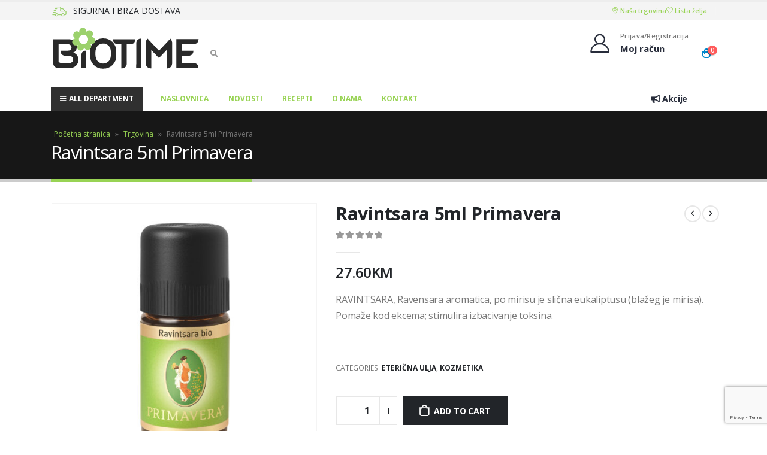

--- FILE ---
content_type: text/html; charset=UTF-8
request_url: https://biotime.ba/proizvod/ravintsara-5ml-primavera/
body_size: 24428
content:
<!DOCTYPE html>
<html lang="hr">
<head>
	<meta charset="UTF-8">
	<!--[if IE]><meta http-equiv='X-UA-Compatible' content='IE=edge,chrome=1'><![endif]-->
	<meta name="viewport" content="width=device-width, initial-scale=1.0, minimum-scale=1.0">
	<link rel="profile" href="http://gmpg.org/xfn/11" />
	<link rel="pingback" href="https://biotime.ba/xmlrpc.php" />

		<link rel="shortcut icon" href="//biotime.ba/wp-content/uploads/2021/05/favicon.png" type="image/x-icon" />
		<link rel="apple-touch-icon" href="//biotime.ba/wp-content/uploads/2021/05/favicon.png">
		<link rel="apple-touch-icon" sizes="120x120" href="//biotime.ba/wp-content/uploads/2021/05/favicon.png">
		<link rel="apple-touch-icon" sizes="76x76" href="//biotime.ba/wp-content/uploads/2021/05/favicon.png">
		<link rel="apple-touch-icon" sizes="152x152" href="//biotime.ba/wp-content/uploads/2021/05/favicon.png">
					<script>document.documentElement.className = document.documentElement.className + ' yes-js js_active js'</script>
				<meta name='robots' content='index, follow, max-image-preview:large, max-snippet:-1, max-video-preview:-1' />

	<!-- This site is optimized with the Yoast SEO plugin v22.9 - https://yoast.com/wordpress/plugins/seo/ -->
	<title>Ravintsara 5ml Primavera - Biotime Mostar</title>
	<link rel="canonical" href="https://biotime.ba/proizvod/ravintsara-5ml-primavera/" />
	<meta property="og:locale" content="hr_HR" />
	<meta property="og:type" content="article" />
	<meta property="og:title" content="Ravintsara 5ml Primavera - Biotime Mostar" />
	<meta property="og:description" content="RAVINTSARA, Ravensara aromatica, po mirisu je slična eukaliptusu (blažeg je mirisa). Pomaže kod ekcema; stimulira izbacivanje toksina.   &nbsp;" />
	<meta property="og:url" content="https://biotime.ba/proizvod/ravintsara-5ml-primavera/" />
	<meta property="og:site_name" content="Biotime Mostar" />
	<meta property="article:modified_time" content="2025-04-28T18:17:51+00:00" />
	<meta property="og:image" content="https://biotime.ba/wp-content/uploads/2022/10/ravintsara.jpg" />
	<meta property="og:image:width" content="2000" />
	<meta property="og:image:height" content="2000" />
	<meta property="og:image:type" content="image/jpeg" />
	<meta name="twitter:card" content="summary_large_image" />
	<meta name="twitter:label1" content="Procijenjeno vrijeme čitanja" />
	<meta name="twitter:data1" content="1 minuta" />
	<script type="application/ld+json" class="yoast-schema-graph">{"@context":"https://schema.org","@graph":[{"@type":"WebPage","@id":"https://biotime.ba/proizvod/ravintsara-5ml-primavera/","url":"https://biotime.ba/proizvod/ravintsara-5ml-primavera/","name":"Ravintsara 5ml Primavera - Biotime Mostar","isPartOf":{"@id":"https://biotime.ba/#website"},"primaryImageOfPage":{"@id":"https://biotime.ba/proizvod/ravintsara-5ml-primavera/#primaryimage"},"image":{"@id":"https://biotime.ba/proizvod/ravintsara-5ml-primavera/#primaryimage"},"thumbnailUrl":"https://biotime.ba/wp-content/uploads/2022/10/ravintsara.jpg","datePublished":"2022-10-24T11:20:31+00:00","dateModified":"2025-04-28T18:17:51+00:00","breadcrumb":{"@id":"https://biotime.ba/proizvod/ravintsara-5ml-primavera/#breadcrumb"},"inLanguage":"hr","potentialAction":[{"@type":"ReadAction","target":["https://biotime.ba/proizvod/ravintsara-5ml-primavera/"]}]},{"@type":"ImageObject","inLanguage":"hr","@id":"https://biotime.ba/proizvod/ravintsara-5ml-primavera/#primaryimage","url":"https://biotime.ba/wp-content/uploads/2022/10/ravintsara.jpg","contentUrl":"https://biotime.ba/wp-content/uploads/2022/10/ravintsara.jpg","width":2000,"height":2000},{"@type":"BreadcrumbList","@id":"https://biotime.ba/proizvod/ravintsara-5ml-primavera/#breadcrumb","itemListElement":[{"@type":"ListItem","position":1,"name":"Početna stranica","item":"https://biotime.ba/"},{"@type":"ListItem","position":2,"name":"Trgovina","item":"https://biotime.ba/trgovina/"},{"@type":"ListItem","position":3,"name":"Ravintsara 5ml Primavera"}]},{"@type":"WebSite","@id":"https://biotime.ba/#website","url":"https://biotime.ba/","name":"Biotime Mostar","description":"Povratak prirodi","publisher":{"@id":"https://biotime.ba/#organization"},"potentialAction":[{"@type":"SearchAction","target":{"@type":"EntryPoint","urlTemplate":"https://biotime.ba/?s={search_term_string}"},"query-input":"required name=search_term_string"}],"inLanguage":"hr"},{"@type":"Organization","@id":"https://biotime.ba/#organization","name":"BioTime","url":"https://biotime.ba/","logo":{"@type":"ImageObject","inLanguage":"hr","@id":"https://biotime.ba/#/schema/logo/image/","url":"https://biotime.ba/wp-content/uploads/2021/05/biotime-logo.svg","contentUrl":"https://biotime.ba/wp-content/uploads/2021/05/biotime-logo.svg","width":1,"height":1,"caption":"BioTime"},"image":{"@id":"https://biotime.ba/#/schema/logo/image/"}}]}</script>
	<!-- / Yoast SEO plugin. -->


<link rel="alternate" type="application/rss+xml" title="Biotime Mostar &raquo; Kanal" href="https://biotime.ba/feed/" />
<link rel="alternate" type="application/rss+xml" title="Biotime Mostar &raquo; Kanal komentara" href="https://biotime.ba/comments/feed/" />
<link rel="alternate" title="oEmbed (JSON)" type="application/json+oembed" href="https://biotime.ba/wp-json/oembed/1.0/embed?url=https%3A%2F%2Fbiotime.ba%2Fproizvod%2Fravintsara-5ml-primavera%2F" />
<link rel="alternate" title="oEmbed (XML)" type="text/xml+oembed" href="https://biotime.ba/wp-json/oembed/1.0/embed?url=https%3A%2F%2Fbiotime.ba%2Fproizvod%2Fravintsara-5ml-primavera%2F&#038;format=xml" />
<style id='wp-img-auto-sizes-contain-inline-css'>
img:is([sizes=auto i],[sizes^="auto," i]){contain-intrinsic-size:3000px 1500px}
/*# sourceURL=wp-img-auto-sizes-contain-inline-css */
</style>
<style id='wp-emoji-styles-inline-css'>

	img.wp-smiley, img.emoji {
		display: inline !important;
		border: none !important;
		box-shadow: none !important;
		height: 1em !important;
		width: 1em !important;
		margin: 0 0.07em !important;
		vertical-align: -0.1em !important;
		background: none !important;
		padding: 0 !important;
	}
/*# sourceURL=wp-emoji-styles-inline-css */
</style>
<link rel='stylesheet' id='wp-block-library-css' href='https://biotime.ba/wp-includes/css/dist/block-library/style.min.css?ver=6.9' media='all' />
<link rel='stylesheet' id='wc-blocks-style-css' href='https://biotime.ba/wp-content/plugins/woocommerce/assets/client/blocks/wc-blocks.css?ver=wc-9.0.0' media='all' />
<style id='global-styles-inline-css'>
:root{--wp--preset--aspect-ratio--square: 1;--wp--preset--aspect-ratio--4-3: 4/3;--wp--preset--aspect-ratio--3-4: 3/4;--wp--preset--aspect-ratio--3-2: 3/2;--wp--preset--aspect-ratio--2-3: 2/3;--wp--preset--aspect-ratio--16-9: 16/9;--wp--preset--aspect-ratio--9-16: 9/16;--wp--preset--color--black: #000000;--wp--preset--color--cyan-bluish-gray: #abb8c3;--wp--preset--color--white: #ffffff;--wp--preset--color--pale-pink: #f78da7;--wp--preset--color--vivid-red: #cf2e2e;--wp--preset--color--luminous-vivid-orange: #ff6900;--wp--preset--color--luminous-vivid-amber: #fcb900;--wp--preset--color--light-green-cyan: #7bdcb5;--wp--preset--color--vivid-green-cyan: #00d084;--wp--preset--color--pale-cyan-blue: #8ed1fc;--wp--preset--color--vivid-cyan-blue: #0693e3;--wp--preset--color--vivid-purple: #9b51e0;--wp--preset--color--primary: #98d354;--wp--preset--color--secondary: #e36159;--wp--preset--color--tertiary: #2baab1;--wp--preset--color--quaternary: #383f48;--wp--preset--color--dark: #212529;--wp--preset--color--light: #ffffff;--wp--preset--gradient--vivid-cyan-blue-to-vivid-purple: linear-gradient(135deg,rgb(6,147,227) 0%,rgb(155,81,224) 100%);--wp--preset--gradient--light-green-cyan-to-vivid-green-cyan: linear-gradient(135deg,rgb(122,220,180) 0%,rgb(0,208,130) 100%);--wp--preset--gradient--luminous-vivid-amber-to-luminous-vivid-orange: linear-gradient(135deg,rgb(252,185,0) 0%,rgb(255,105,0) 100%);--wp--preset--gradient--luminous-vivid-orange-to-vivid-red: linear-gradient(135deg,rgb(255,105,0) 0%,rgb(207,46,46) 100%);--wp--preset--gradient--very-light-gray-to-cyan-bluish-gray: linear-gradient(135deg,rgb(238,238,238) 0%,rgb(169,184,195) 100%);--wp--preset--gradient--cool-to-warm-spectrum: linear-gradient(135deg,rgb(74,234,220) 0%,rgb(151,120,209) 20%,rgb(207,42,186) 40%,rgb(238,44,130) 60%,rgb(251,105,98) 80%,rgb(254,248,76) 100%);--wp--preset--gradient--blush-light-purple: linear-gradient(135deg,rgb(255,206,236) 0%,rgb(152,150,240) 100%);--wp--preset--gradient--blush-bordeaux: linear-gradient(135deg,rgb(254,205,165) 0%,rgb(254,45,45) 50%,rgb(107,0,62) 100%);--wp--preset--gradient--luminous-dusk: linear-gradient(135deg,rgb(255,203,112) 0%,rgb(199,81,192) 50%,rgb(65,88,208) 100%);--wp--preset--gradient--pale-ocean: linear-gradient(135deg,rgb(255,245,203) 0%,rgb(182,227,212) 50%,rgb(51,167,181) 100%);--wp--preset--gradient--electric-grass: linear-gradient(135deg,rgb(202,248,128) 0%,rgb(113,206,126) 100%);--wp--preset--gradient--midnight: linear-gradient(135deg,rgb(2,3,129) 0%,rgb(40,116,252) 100%);--wp--preset--font-size--small: 13px;--wp--preset--font-size--medium: 20px;--wp--preset--font-size--large: 36px;--wp--preset--font-size--x-large: 42px;--wp--preset--spacing--20: 0.44rem;--wp--preset--spacing--30: 0.67rem;--wp--preset--spacing--40: 1rem;--wp--preset--spacing--50: 1.5rem;--wp--preset--spacing--60: 2.25rem;--wp--preset--spacing--70: 3.38rem;--wp--preset--spacing--80: 5.06rem;--wp--preset--shadow--natural: 6px 6px 9px rgba(0, 0, 0, 0.2);--wp--preset--shadow--deep: 12px 12px 50px rgba(0, 0, 0, 0.4);--wp--preset--shadow--sharp: 6px 6px 0px rgba(0, 0, 0, 0.2);--wp--preset--shadow--outlined: 6px 6px 0px -3px rgb(255, 255, 255), 6px 6px rgb(0, 0, 0);--wp--preset--shadow--crisp: 6px 6px 0px rgb(0, 0, 0);}:where(.is-layout-flex){gap: 0.5em;}:where(.is-layout-grid){gap: 0.5em;}body .is-layout-flex{display: flex;}.is-layout-flex{flex-wrap: wrap;align-items: center;}.is-layout-flex > :is(*, div){margin: 0;}body .is-layout-grid{display: grid;}.is-layout-grid > :is(*, div){margin: 0;}:where(.wp-block-columns.is-layout-flex){gap: 2em;}:where(.wp-block-columns.is-layout-grid){gap: 2em;}:where(.wp-block-post-template.is-layout-flex){gap: 1.25em;}:where(.wp-block-post-template.is-layout-grid){gap: 1.25em;}.has-black-color{color: var(--wp--preset--color--black) !important;}.has-cyan-bluish-gray-color{color: var(--wp--preset--color--cyan-bluish-gray) !important;}.has-white-color{color: var(--wp--preset--color--white) !important;}.has-pale-pink-color{color: var(--wp--preset--color--pale-pink) !important;}.has-vivid-red-color{color: var(--wp--preset--color--vivid-red) !important;}.has-luminous-vivid-orange-color{color: var(--wp--preset--color--luminous-vivid-orange) !important;}.has-luminous-vivid-amber-color{color: var(--wp--preset--color--luminous-vivid-amber) !important;}.has-light-green-cyan-color{color: var(--wp--preset--color--light-green-cyan) !important;}.has-vivid-green-cyan-color{color: var(--wp--preset--color--vivid-green-cyan) !important;}.has-pale-cyan-blue-color{color: var(--wp--preset--color--pale-cyan-blue) !important;}.has-vivid-cyan-blue-color{color: var(--wp--preset--color--vivid-cyan-blue) !important;}.has-vivid-purple-color{color: var(--wp--preset--color--vivid-purple) !important;}.has-black-background-color{background-color: var(--wp--preset--color--black) !important;}.has-cyan-bluish-gray-background-color{background-color: var(--wp--preset--color--cyan-bluish-gray) !important;}.has-white-background-color{background-color: var(--wp--preset--color--white) !important;}.has-pale-pink-background-color{background-color: var(--wp--preset--color--pale-pink) !important;}.has-vivid-red-background-color{background-color: var(--wp--preset--color--vivid-red) !important;}.has-luminous-vivid-orange-background-color{background-color: var(--wp--preset--color--luminous-vivid-orange) !important;}.has-luminous-vivid-amber-background-color{background-color: var(--wp--preset--color--luminous-vivid-amber) !important;}.has-light-green-cyan-background-color{background-color: var(--wp--preset--color--light-green-cyan) !important;}.has-vivid-green-cyan-background-color{background-color: var(--wp--preset--color--vivid-green-cyan) !important;}.has-pale-cyan-blue-background-color{background-color: var(--wp--preset--color--pale-cyan-blue) !important;}.has-vivid-cyan-blue-background-color{background-color: var(--wp--preset--color--vivid-cyan-blue) !important;}.has-vivid-purple-background-color{background-color: var(--wp--preset--color--vivid-purple) !important;}.has-black-border-color{border-color: var(--wp--preset--color--black) !important;}.has-cyan-bluish-gray-border-color{border-color: var(--wp--preset--color--cyan-bluish-gray) !important;}.has-white-border-color{border-color: var(--wp--preset--color--white) !important;}.has-pale-pink-border-color{border-color: var(--wp--preset--color--pale-pink) !important;}.has-vivid-red-border-color{border-color: var(--wp--preset--color--vivid-red) !important;}.has-luminous-vivid-orange-border-color{border-color: var(--wp--preset--color--luminous-vivid-orange) !important;}.has-luminous-vivid-amber-border-color{border-color: var(--wp--preset--color--luminous-vivid-amber) !important;}.has-light-green-cyan-border-color{border-color: var(--wp--preset--color--light-green-cyan) !important;}.has-vivid-green-cyan-border-color{border-color: var(--wp--preset--color--vivid-green-cyan) !important;}.has-pale-cyan-blue-border-color{border-color: var(--wp--preset--color--pale-cyan-blue) !important;}.has-vivid-cyan-blue-border-color{border-color: var(--wp--preset--color--vivid-cyan-blue) !important;}.has-vivid-purple-border-color{border-color: var(--wp--preset--color--vivid-purple) !important;}.has-vivid-cyan-blue-to-vivid-purple-gradient-background{background: var(--wp--preset--gradient--vivid-cyan-blue-to-vivid-purple) !important;}.has-light-green-cyan-to-vivid-green-cyan-gradient-background{background: var(--wp--preset--gradient--light-green-cyan-to-vivid-green-cyan) !important;}.has-luminous-vivid-amber-to-luminous-vivid-orange-gradient-background{background: var(--wp--preset--gradient--luminous-vivid-amber-to-luminous-vivid-orange) !important;}.has-luminous-vivid-orange-to-vivid-red-gradient-background{background: var(--wp--preset--gradient--luminous-vivid-orange-to-vivid-red) !important;}.has-very-light-gray-to-cyan-bluish-gray-gradient-background{background: var(--wp--preset--gradient--very-light-gray-to-cyan-bluish-gray) !important;}.has-cool-to-warm-spectrum-gradient-background{background: var(--wp--preset--gradient--cool-to-warm-spectrum) !important;}.has-blush-light-purple-gradient-background{background: var(--wp--preset--gradient--blush-light-purple) !important;}.has-blush-bordeaux-gradient-background{background: var(--wp--preset--gradient--blush-bordeaux) !important;}.has-luminous-dusk-gradient-background{background: var(--wp--preset--gradient--luminous-dusk) !important;}.has-pale-ocean-gradient-background{background: var(--wp--preset--gradient--pale-ocean) !important;}.has-electric-grass-gradient-background{background: var(--wp--preset--gradient--electric-grass) !important;}.has-midnight-gradient-background{background: var(--wp--preset--gradient--midnight) !important;}.has-small-font-size{font-size: var(--wp--preset--font-size--small) !important;}.has-medium-font-size{font-size: var(--wp--preset--font-size--medium) !important;}.has-large-font-size{font-size: var(--wp--preset--font-size--large) !important;}.has-x-large-font-size{font-size: var(--wp--preset--font-size--x-large) !important;}
/*# sourceURL=global-styles-inline-css */
</style>

<style id='classic-theme-styles-inline-css'>
/*! This file is auto-generated */
.wp-block-button__link{color:#fff;background-color:#32373c;border-radius:9999px;box-shadow:none;text-decoration:none;padding:calc(.667em + 2px) calc(1.333em + 2px);font-size:1.125em}.wp-block-file__button{background:#32373c;color:#fff;text-decoration:none}
/*# sourceURL=/wp-includes/css/classic-themes.min.css */
</style>
<link rel='stylesheet' id='contact-form-7-css' href='https://biotime.ba/wp-content/plugins/contact-form-7/includes/css/styles.css?ver=5.9.6' media='all' />
<style id='woocommerce-inline-inline-css'>
.woocommerce form .form-row .required { visibility: visible; }
/*# sourceURL=woocommerce-inline-inline-css */
</style>
<link rel='stylesheet' id='jquery-selectBox-css' href='https://biotime.ba/wp-content/plugins/yith-woocommerce-wishlist/assets/css/jquery.selectBox.css?ver=1.2.0' media='all' />
<link rel='stylesheet' id='woocommerce_prettyPhoto_css-css' href='//biotime.ba/wp-content/plugins/woocommerce/assets/css/prettyPhoto.css?ver=3.1.6' media='all' />
<link rel='stylesheet' id='yith-wcwl-main-css' href='https://biotime.ba/wp-content/plugins/yith-woocommerce-wishlist/assets/css/style.css?ver=3.35.0' media='all' />
<style id='yith-wcwl-main-inline-css'>
.yith-wcwl-share li a{color: #FFFFFF;}.yith-wcwl-share li a:hover{color: #FFFFFF;}.yith-wcwl-share a.facebook{background: #39599E; background-color: #39599E;}.yith-wcwl-share a.facebook:hover{background: #595A5A; background-color: #595A5A;}.yith-wcwl-share a.twitter{background: #45AFE2; background-color: #45AFE2;}.yith-wcwl-share a.twitter:hover{background: #595A5A; background-color: #595A5A;}.yith-wcwl-share a.pinterest{background: #AB2E31; background-color: #AB2E31;}.yith-wcwl-share a.pinterest:hover{background: #595A5A; background-color: #595A5A;}.yith-wcwl-share a.email{background: #FBB102; background-color: #FBB102;}.yith-wcwl-share a.email:hover{background: #595A5A; background-color: #595A5A;}.yith-wcwl-share a.whatsapp{background: #00A901; background-color: #00A901;}.yith-wcwl-share a.whatsapp:hover{background: #595A5A; background-color: #595A5A;}
/*# sourceURL=yith-wcwl-main-inline-css */
</style>
<link rel='stylesheet' id='flexible-shipping-free-shipping-css' href='https://biotime.ba/wp-content/plugins/flexible-shipping/assets/dist/css/free-shipping.css?ver=4.25.1.2' media='all' />
<link rel='stylesheet' id='js_composer_front-css' href='https://biotime.ba/wp-content/uploads/porto_styles/js_composer.css?ver=6.0.7' media='all' />
<link rel='stylesheet' id='bootstrap-css' href='https://biotime.ba/wp-content/uploads/porto_styles/bootstrap.css?ver=6.0.7' media='all' />
<link rel='stylesheet' id='porto-plugins-css' href='https://biotime.ba/wp-content/themes/biotime/css/plugins.css?ver=6.9' media='all' />
<link rel='stylesheet' id='porto-theme-css' href='https://biotime.ba/wp-content/themes/biotime/css/theme.css?ver=6.9' media='all' />
<link rel='stylesheet' id='porto-shortcodes-css' href='https://biotime.ba/wp-content/uploads/porto_styles/shortcodes.css?ver=6.0.7' media='all' />
<link rel='stylesheet' id='porto-theme-shop-css' href='https://biotime.ba/wp-content/themes/biotime/css/theme_shop.css?ver=6.9' media='all' />
<link rel='stylesheet' id='porto-dynamic-style-css' href='https://biotime.ba/wp-content/uploads/porto_styles/dynamic_style.css?ver=6.0.7' media='all' />
<link rel='stylesheet' id='porto-style-css' href='https://biotime.ba/wp-content/themes/biotime/style.css?ver=6.9' media='all' />
<style id='porto-style-inline-css'>
#header .logo,.side-header-narrow-bar-logo{max-width:170px}@media (min-width:1170px){#header .logo{max-width:250px}}@media (max-width:991px){#header .logo{max-width:110px}}@media (max-width:767px){#header .logo{max-width:110px}}#header.sticky-header .logo{max-width:100px}.loading-overlay-showing > .loading-overlay{opacity:1;visibility:visible;transition-delay:0}.loading-overlay{transition:visibility 0s ease-in-out 0.5s,opacity 0.5s ease-in-out;position:absolute;bottom:0;left:0;opacity:0;right:0;top:0;visibility:hidden}.loading-overlay .loader{display:inline-block;border:2px solid transparent;width:40px;height:40px;-webkit-animation:spin 0.75s infinite linear;animation:spin 0.75s infinite linear;border-image:none;border-radius:50%;vertical-align:middle;position:absolute;margin:auto;left:0;right:0;top:0;bottom:0;z-index:2;border-top-color:#98d354}.loading-overlay .loader:before{content:"";display:inline-block;border:inherit;width:inherit;height:inherit;-webkit-animation:spin 1.5s infinite ease;animation:spin 1.5s infinite ease;border-radius:inherit;position:absolute;left:-2px;top:-2px;border-top-color:inherit}body > .loading-overlay{position:fixed;z-index:999999}#header,.sticky-header .header-main.sticky{border-top:3px solid #ededed}@media (min-width:992px){}.page-top .page-title-wrap{line-height:0}.page-top .page-title:not(.b-none):after{content:'';position:absolute;width:100%;left:0;border-bottom:5px solid #98d354;bottom:-32px}body.single-product .page-top .breadcrumbs-wrap{padding-right:55px}.product-images .img-thumbnail .inner,.product-images .img-thumbnail .inner img{-webkit-transform:none;transform:none}#login-form-popup{position:relative;width:80%;max-width:525px;margin-left:auto;margin-right:auto}#login-form-popup .featured-box{margin-bottom:0;box-shadow:none;border:none;border-radius:0}#login-form-popup .featured-box .box-content{padding:45px 36px 30px;border:none}#login-form-popup .featured-box h2{text-transform:uppercase;font-size:15px;letter-spacing:.05em;font-weight:600;line-height:2}#login-form-popup .porto-social-login-section{margin-top:20px}.porto-social-login-section{background:#f4f4f2;text-align:center;padding:20px 20px 25px}.porto-social-login-section p{text-transform:uppercase;font-size:12px;font-weight:600;margin-bottom:8px}#login-form-popup .col2-set{margin-left:-20px;margin-right:-20px}#login-form-popup .col-1,#login-form-popup .col-2{padding-left:20px;padding-right:20px}@media (min-width:992px){#login-form-popup .col-1{border-right:1px solid #f5f6f6}}#login-form-popup .input-text{box-shadow:none;padding-top:10px;padding-bottom:10px;border-color:#ddd;border-radius:2px;line-height:1.5 !important}#login-form-popup .form-row{margin-bottom:20px}#login-form-popup .woocommerce-privacy-policy-text{display:none}#login-form-popup .button{border-radius:2px;padding:18px 24px;text-shadow:none;font-family:Open Sans,sans-serif;font-size:12px;letter-spacing:-0.025em}#login-form-popup label.inline{margin-top:15px;float:right;position:relative;cursor:pointer;line-height:1.5}#login-form-popup label.inline input[type=checkbox]{opacity:0;margin-right:8px;margin-top:0;margin-bottom:0}#login-form-popup label.inline span:before{content:'';position:absolute;border:1px solid #ddd;border-radius:1px;width:16px;height:16px;left:0;top:0;text-align:center;line-height:15px;font-family:'Font Awesome 5 Free';font-weight:900;font-size:9px;color:#aaa}#login-form-popup label.inline input[type=checkbox]:checked + span:before{content:'\f00c'}#login-form-popup .social-button i{font-size:16px;margin-right:8px}.porto-social-login-section .google-plus{background:#dd4e31}.porto-social-login-section .facebook{background:#3a589d}.porto-social-login-section .twitter{background:#1aa9e1}.featured-box .porto-social-login-section i{color:#fff}.porto-social-login-section .social-button:hover{background:var(--primary)}#login-form-popup{max-width:480px}html.panel-opened body > .mfp-bg{z-index:9042}html.panel-opened body > .mfp-wrap{z-index:9043}
/*# sourceURL=porto-style-inline-css */
</style>
<link rel='stylesheet' id='styles-child-css' href='https://biotime.ba/wp-content/themes/biotime-child/style.css?ver=6.9' media='all' />
<script src="https://biotime.ba/wp-includes/js/jquery/jquery.min.js?ver=3.7.1" id="jquery-core-js"></script>
<script src="https://biotime.ba/wp-includes/js/jquery/jquery-migrate.min.js?ver=3.4.1" id="jquery-migrate-js"></script>
<script src="https://biotime.ba/wp-content/plugins/woocommerce/assets/js/jquery-blockui/jquery.blockUI.min.js?ver=2.7.0-wc.9.0.0" id="jquery-blockui-js" data-wp-strategy="defer"></script>
<script id="wc-add-to-cart-js-extra">
var wc_add_to_cart_params = {"ajax_url":"/wp-admin/admin-ajax.php","wc_ajax_url":"/?wc-ajax=%%endpoint%%","i18n_view_cart":"View cart","cart_url":"https://biotime.ba/kosarica/","is_cart":"","cart_redirect_after_add":"no"};
//# sourceURL=wc-add-to-cart-js-extra
</script>
<script src="https://biotime.ba/wp-content/plugins/woocommerce/assets/js/frontend/add-to-cart.min.js?ver=9.0.0" id="wc-add-to-cart-js" data-wp-strategy="defer"></script>
<script id="wc-single-product-js-extra">
var wc_single_product_params = {"i18n_required_rating_text":"Please select a rating","review_rating_required":"yes","flexslider":{"rtl":false,"animation":"slide","smoothHeight":true,"directionNav":false,"controlNav":"thumbnails","slideshow":false,"animationSpeed":500,"animationLoop":false,"allowOneSlide":false},"zoom_enabled":"","zoom_options":[],"photoswipe_enabled":"","photoswipe_options":{"shareEl":false,"closeOnScroll":false,"history":false,"hideAnimationDuration":0,"showAnimationDuration":0},"flexslider_enabled":""};
//# sourceURL=wc-single-product-js-extra
</script>
<script src="https://biotime.ba/wp-content/plugins/woocommerce/assets/js/frontend/single-product.min.js?ver=9.0.0" id="wc-single-product-js" defer data-wp-strategy="defer"></script>
<script src="https://biotime.ba/wp-content/plugins/woocommerce/assets/js/js-cookie/js.cookie.min.js?ver=2.1.4-wc.9.0.0" id="js-cookie-js" defer data-wp-strategy="defer"></script>
<script id="woocommerce-js-extra">
var woocommerce_params = {"ajax_url":"/wp-admin/admin-ajax.php","wc_ajax_url":"/?wc-ajax=%%endpoint%%"};
//# sourceURL=woocommerce-js-extra
</script>
<script src="https://biotime.ba/wp-content/plugins/woocommerce/assets/js/frontend/woocommerce.min.js?ver=9.0.0" id="woocommerce-js" defer data-wp-strategy="defer"></script>
<script src="https://biotime.ba/wp-content/plugins/js_composer/assets/js/vendors/woocommerce-add-to-cart.js?ver=6.6.0" id="vc_woocommerce-add-to-cart-js-js"></script>
<script src="https://biotime.ba/wp-content/themes/biotime-child/custom-script.js?ver=6.9" id="custom-script-js"></script>
<link rel="https://api.w.org/" href="https://biotime.ba/wp-json/" /><link rel="alternate" title="JSON" type="application/json" href="https://biotime.ba/wp-json/wp/v2/product/2742" /><link rel="EditURI" type="application/rsd+xml" title="RSD" href="https://biotime.ba/xmlrpc.php?rsd" />
<meta name="generator" content="WordPress 6.9" />
<meta name="generator" content="WooCommerce 9.0.0" />
<link rel='shortlink' href='https://biotime.ba/?p=2742' />
		<script type="text/javascript">
		WebFontConfig = {
			google: { families: [ 'Open+Sans:200,300,400,500,600,700,800','Shadows+Into+Light:400,700','Playfair+Display:400,700' ] }
		};
		(function(d) {
			var wf = d.createElement('script'), s = d.scripts[0];
			wf.src = 'https://biotime.ba/wp-content/themes/biotime/js/libs/webfont.js';
			wf.async = true;
			s.parentNode.insertBefore(wf, s);
		})(document);</script>
			<noscript><style>.woocommerce-product-gallery{ opacity: 1 !important; }</style></noscript>
	<meta name="generator" content="Powered by WPBakery Page Builder - drag and drop page builder for WordPress."/>
<link rel="icon" href="https://biotime.ba/wp-content/uploads/2021/05/favicon.png" sizes="32x32" />
<link rel="icon" href="https://biotime.ba/wp-content/uploads/2021/05/favicon.png" sizes="192x192" />
<link rel="apple-touch-icon" href="https://biotime.ba/wp-content/uploads/2021/05/favicon.png" />
<meta name="msapplication-TileImage" content="https://biotime.ba/wp-content/uploads/2021/05/favicon.png" />
		<style id="wp-custom-css">
			#footer .footer-bottom{
	padding-bottom: 10px;
}
.org-products .porto-products{
    margin-bottom: -10px !important;
}

#menu-main-menu .sub-menu{ min-height: 300px; }

/* Hide mini cart open */
#mini-cart.minicart-offcanvas .cart-popup, #mini-cart .minicart-overlay {
	display: none !important;
}
		</style>
		<noscript><style> .wpb_animate_when_almost_visible { opacity: 1; }</style></noscript></head>
<body class="wp-singular product-template-default single single-product postid-2742 wp-embed-responsive wp-theme-biotime wp-child-theme-biotime-child theme-biotime woocommerce woocommerce-page woocommerce-no-js login-popup full blog-1 loading-overlay-showing wpb-js-composer js-comp-ver-6.6.0 vc_responsive">
<div class="loading-overlay"><div class="bounce-loader"><div class="bounce1"></div><div class="bounce2"></div><div class="bounce3"></div></div></div>
	<div class="page-wrapper"><!-- page wrapper -->

		
								<!-- header wrapper -->
			<div class="header-wrapper">
								

	<header id="header" class="header-builder">
	
	<div class="header-top"><div class="header-row container"><div class="header-col header-left"><div class="custom-html"><div class="d-none d-xl-flex align-items-center shipping">
	<i class="porto-icon-shipping mr-2"></i>
	<h5 class="mb-0">SIGURNA I BRZA DOSTAVA</h5>
</div></div></div><div class="header-col header-right"><span class="separator"></span><div class="custom-html"><div class="d-flex top-menu">
	<div class="menu-item">
		<a target="_blank" href="https://bit.ly/3y6mZP9">
			<i class="Simple-Line-Icons-location-pin"></i>
			Naša trgovina
		</a>
	</div>
	<div class="menu-item">		
	</div>
	<div class="menu-item">		
	</div>
	<div class="menu-item">
		<a href="/lista-zelja/">
			<i class="Simple-Line-Icons-heart"></i>
			Lista želja
		</a>
	</div>		
</div></div><span class="separator"></span></div></div></div><div class="header-main"><div class="header-row container"><div class="header-col header-left"><a class="mobile-toggle"><i class="fas fa-bars"></i></a>		<div class="logo">
		<a href="https://biotime.ba/" title="Biotime Mostar - Povratak prirodi"  rel="home">
		<img class="img-responsive standard-logo retina-logo" src="//biotime.ba/wp-content/uploads/2021/11/logo-b.svg" alt="Biotime Mostar" />	</a>
			</div>
		<div class="searchform-popup search-popup"><a class="search-toggle"><i class="fas fa-search"></i><span class="search-text">Search</span></a>	<form action="https://biotime.ba/" method="get"
		class="searchform">
		<div class="searchform-fields">
			<span class="text"><input name="s" type="text" value="" placeholder="Search&hellip;" autocomplete="off" /></span>
						<span class="button-wrap">
							<button class="btn btn-special" title="Search" type="submit"><i class="fas fa-search"></i></button>
						</span>
		</div>
				<div class="live-search-list"></div>
			</form>
	</div></div><div class="header-col header-right"><a href="https://biotime.ba/lista-zelja/" title="Wishlist" class="my-wishlist"><i class="porto-icon-wishlist-2"></i><span class="wishlist-count">0</span></a><a href="https://biotime.ba/moj-racun/" title="My Account" class="my-account"><i class="porto-icon-user-2"></i></a><div class="porto-block"><style>.vc_custom_1620827679543{margin-top: -13px !important;}@media (min-width: 992px ) {
    #header .my-wishlist, #header .my-account { display: none; }
}
@media(max-width: 991px) {
    #header .searchform-popup, .header-main .porto-block { display: none; }

}</style><div class="vc_row wpb_row row"><div class="vc_column_container col-md-12"><div class="wpb_wrapper vc_column-inner"><a class="porto-sicon-box-link" href="https://biotime.ba/moj-racun/" title='Moj račun'><div class="porto-sicon-box  vc_custom_1620827679543 text-left login-link  wpb_custom_1efe903570d178ff0a9b7bfa5febd3a4 style_2 default-icon"><div class="porto-sicon-default"><div class="porto-just-icon-wrapper porto-icon none" style="color:#282d3b;font-size:32px;"><i class="porto-icon-user-2"></i></div></div><div class="porto-sicon-header"><h3 class="porto-sicon-title" style="font-weight:600;font-size:11px;line-height:13px;letter-spacing:0.3px;color:#777777;">Prijava/Registracija</h3><p style="font-weight:700;font-size:15px;color:#282d3b;">Moj račun</p></div> <!-- header --></div><!-- porto-sicon-box --></a></div></div></div></div>			<a href="/kosarica" id="mini-cart" class="simple">
			<div class="cart-head">
			<span class="cart-icon"><i class="minicart-icon minicart-icon-default"></i><span class="cart-items">0</span></span><span class="cart-items-text">0 items</span>			</div>
					<div class="cart-popup widget_shopping_cart">
				<div class="widget_shopping_cart_content">
									<div class="cart-loading"></div>
								</div>
			</div>
						</a>
		</div></div>
<div id="nav-panel">
	<div class="container">
		<div class="mobile-nav-wrap">
		<div class="menu-wrap"><ul id="menu-main-menu" class="mobile-menu accordion-menu"><li id="accordion-menu-item-555" class="menu-item menu-item-type-custom menu-item-object-custom menu-item-has-children has-sub"><a href="#"><i class="fas fa-pills"></i>Dodaci prehrani</a>
<span class="arrow"></span><ul class="sub-menu">
	<li id="accordion-menu-item-566" class="menu-block menu-item menu-item-type-custom menu-item-object-custom"><a href="#">Dodaci prehrani submenu</a><div class="menu-block menu-block-after"><div class="porto-block"><style>.vc_custom_1736271364002{padding-top: 10px !important;padding-right: 10px !important;padding-left: 10px !important;}</style><p><div class="vc_row wpb_row row vc_custom_1736271364002"><div class="vc_column_container col-md-12"><div class="wpb_wrapper vc_column-inner"><style>#porto-product-categories-4088 li.product-category .thumb-info-wrapper:after { background-color: rgba(27, 27, 23, 0.5); }#porto-product-categories-4088 li.product-category:hover .thumb-info-wrapper:after { background-color: rgba(27, 27, 23, 0.35); }</style><div id="porto-product-categories-4088" class="porto-products wpb_content_element  hide-count"><div class="woocommerce columns-4"><ul class="products products-container grid category-pos-bottom category-text-left show-nav-middle pcols-lg-4 pcols-md-3 pcols-xs-2 pcols-ls-1 pwidth-lg-1 pwidth-md-1 pwidth-xs-1 pwidth-ls-1 is-shortcode"
	 data-cur_page="1" data-max_page="0" data-product_layout="product-default">

<li class="product-category product-col">
		<a href="https://biotime.ba/kategorija-proizvoda/dodaci-prehrani/ljekovite-gljive/">
		<span class="thumb-info  align-center">
									<span class="thumb-info-wrapper tf-none">
					<img class="porto-lazyload" src="https://biotime.ba/wp-content/themes/biotime/images/lazy.png" data-oi="https://biotime.ba/wp-content/uploads/2021/05/ljekovite-gljive.jpg" alt="Morske alge i ljekovite gljive" width="500" height="500" />				</span>
													<span class="thumb-info-wrap">
					<span class="thumb-info-title">
																<h3 class="sub-title thumb-info-inner">Morske alge i ljekovite gljive</h3>
																		<span class="thumb-info-type">
																 <mark class="count">13</mark> Products							</span>
																			</span>
				</span>
					</span>
	</a>

	
	</li>

<li class="product-category product-col">
		<a href="https://biotime.ba/kategorija-proizvoda/dodaci-prehrani/pcelinji-proizvodi/">
		<span class="thumb-info  align-center">
									<span class="thumb-info-wrapper tf-none">
					<img class="porto-lazyload" src="https://biotime.ba/wp-content/themes/biotime/images/lazy.png" data-oi="https://biotime.ba/wp-content/uploads/2021/05/pcelinji-proizvodi.jpg" alt="Pčelinji proizvodi" width="500" height="500" />				</span>
													<span class="thumb-info-wrap">
					<span class="thumb-info-title">
																<h3 class="sub-title thumb-info-inner">Pčelinji proizvodi</h3>
																		<span class="thumb-info-type">
																 <mark class="count">18</mark> Products							</span>
																			</span>
				</span>
					</span>
	</a>

	
	</li>

<li class="product-category product-col">
		<a href="https://biotime.ba/kategorija-proizvoda/dodaci-prehrani/probiotici-biljna-vlakna-i-enzimi/">
		<span class="thumb-info  align-center">
									<span class="thumb-info-wrapper tf-none">
					<img class="porto-lazyload" src="https://biotime.ba/wp-content/themes/biotime/images/lazy.png" data-oi="https://biotime.ba/wp-content/uploads/2021/05/probiotici-vlakna.jpg" alt="Probiotici, biljna vlakna i enzimi" width="500" height="500" />				</span>
													<span class="thumb-info-wrap">
					<span class="thumb-info-title">
																<h3 class="sub-title thumb-info-inner">Probiotici, biljna vlakna i enzimi</h3>
																		<span class="thumb-info-type">
																 <mark class="count">10</mark> Products							</span>
																			</span>
				</span>
					</span>
	</a>

	
	</li>

<li class="product-category product-col">
		<a href="https://biotime.ba/kategorija-proizvoda/dodaci-prehrani/sportska-prehrana/">
		<span class="thumb-info  align-center">
									<span class="thumb-info-wrapper tf-none">
					<img class="porto-lazyload" src="https://biotime.ba/wp-content/themes/biotime/images/lazy.png" data-oi="https://biotime.ba/wp-content/uploads/2021/08/nutrigold-vegan-protein-cokolada-500x500.jpg" alt="Sportska prehrana" width="500" height="500" />				</span>
													<span class="thumb-info-wrap">
					<span class="thumb-info-title">
																<h3 class="sub-title thumb-info-inner">Sportska prehrana</h3>
																		<span class="thumb-info-type">
																 <mark class="count">26</mark> Products							</span>
																			</span>
				</span>
					</span>
	</a>

	
	</li>

<li class="product-category product-col">
		<a href="https://biotime.ba/kategorija-proizvoda/dodaci-prehrani/raw-i-superfood/">
		<span class="thumb-info  align-center">
									<span class="thumb-info-wrapper tf-none">
					<img class="porto-lazyload" src="https://biotime.ba/wp-content/themes/biotime/images/lazy.png" data-oi="https://biotime.ba/wp-content/uploads/2021/05/raw-superfood.jpg" alt="Superhrana" width="500" height="500" />				</span>
													<span class="thumb-info-wrap">
					<span class="thumb-info-title">
																<h3 class="sub-title thumb-info-inner">Superhrana</h3>
																		<span class="thumb-info-type">
																 <mark class="count">89</mark> Products							</span>
																			</span>
				</span>
					</span>
	</a>

	
	</li>

<li class="product-category product-col">
		<a href="https://biotime.ba/kategorija-proizvoda/dodaci-prehrani/ulja-ljekovito-bilje/">
		<span class="thumb-info  align-center">
									<span class="thumb-info-wrapper tf-none">
					<img class="porto-lazyload" src="https://biotime.ba/wp-content/themes/biotime/images/lazy.png" data-oi="https://biotime.ba/wp-content/uploads/2021/05/ulja.jpg" alt="Tinkture i ekstrakti" width="500" height="500" />				</span>
													<span class="thumb-info-wrap">
					<span class="thumb-info-title">
																<h3 class="sub-title thumb-info-inner">Tinkture i ekstrakti</h3>
																		<span class="thumb-info-type">
																 <mark class="count">37</mark> Products							</span>
																			</span>
				</span>
					</span>
	</a>

	
	</li>

<li class="product-category product-col">
		<a href="https://biotime.ba/kategorija-proizvoda/dodaci-prehrani/vitamini-minerali/">
		<span class="thumb-info  align-center">
									<span class="thumb-info-wrapper tf-none">
					<img class="porto-lazyload" src="https://biotime.ba/wp-content/themes/biotime/images/lazy.png" data-oi="https://biotime.ba/wp-content/uploads/woocommerce-placeholder.png" alt="Vitamini i minerali" width="500" height="500" />				</span>
													<span class="thumb-info-wrap">
					<span class="thumb-info-title">
																<h3 class="sub-title thumb-info-inner">Vitamini i minerali</h3>
																		<span class="thumb-info-type">
																 <mark class="count">108</mark> Products							</span>
																			</span>
				</span>
					</span>
	</a>

	
	</li>

<li class="product-category product-col">
		<a href="https://biotime.ba/kategorija-proizvoda/dodaci-prehrani/zelena-magma/">
		<span class="thumb-info  align-center">
									<span class="thumb-info-wrapper tf-none">
					<img class="porto-lazyload" src="https://biotime.ba/wp-content/themes/biotime/images/lazy.png" data-oi="https://biotime.ba/wp-content/uploads/2021/05/zelena-magma.jpg" alt="Zelena magma" width="500" height="500" />				</span>
													<span class="thumb-info-wrap">
					<span class="thumb-info-title">
																<h3 class="sub-title thumb-info-inner">Zelena magma</h3>
																		<span class="thumb-info-type">
																 <mark class="count">3</mark> Products							</span>
																			</span>
				</span>
					</span>
	</a>

	
	</li>
</ul>
</div></div></div></div></div></p>
</div></div></li>
</ul>
</li>
<li id="accordion-menu-item-629" class="menu-item menu-item-type-custom menu-item-object-custom menu-item-has-children has-sub"><a href="#"><i class="fas fa-paint-brush"></i>Kozmetika</a>
<span class="arrow"></span><ul class="sub-menu">
	<li id="accordion-menu-item-630" class="menu-block menu-item menu-item-type-custom menu-item-object-custom"><a href="#">Kozmetika sumbenu</a><div class="menu-block menu-block-after"><div class="porto-block"><style>.vc_custom_1736292599007{padding-top: 20px !important;padding-right: 25px !important;padding-left: 25px !important;}</style><p><div class="vc_row wpb_row row vc_custom_1736292599007"><div class="vc_column_container col-md-12"><div class="wpb_wrapper vc_column-inner"><style>#porto-product-categories-2195 li.product-category .thumb-info-wrapper:after { background-color: rgba(27, 27, 23, 0.5); }#porto-product-categories-2195 li.product-category:hover .thumb-info-wrapper:after { background-color: rgba(27, 27, 23, 0.35); }</style><div id="porto-product-categories-2195" class="porto-products wpb_content_element  hide-count"><div class="woocommerce columns-4"><ul class="products products-container grid category-pos-bottom category-text-left show-nav-middle pcols-lg-4 pcols-md-3 pcols-xs-2 pcols-ls-1 pwidth-lg-1 pwidth-md-1 pwidth-xs-1 pwidth-ls-1 is-shortcode"
	 data-cur_page="1" data-max_page="0" data-product_layout="product-default">

<li class="product-category product-col">
		<a href="https://biotime.ba/kategorija-proizvoda/kozmetika/djecja-kozmetika/">
		<span class="thumb-info  align-center">
									<span class="thumb-info-wrapper tf-none">
					<img class="porto-lazyload" src="https://biotime.ba/wp-content/themes/biotime/images/lazy.png" data-oi="https://biotime.ba/wp-content/uploads/2021/05/djecja-kozmetika.jpg" alt="Dječja kozmetika" width="500" height="500" />				</span>
													<span class="thumb-info-wrap">
					<span class="thumb-info-title">
																<h3 class="sub-title thumb-info-inner">Dječja kozmetika</h3>
																		<span class="thumb-info-type">
																 <mark class="count">16</mark> Products							</span>
																			</span>
				</span>
					</span>
	</a>

	
	</li>

<li class="product-category product-col">
		<a href="https://biotime.ba/kategorija-proizvoda/kozmetika/etericna-ulja/">
		<span class="thumb-info  align-center">
									<span class="thumb-info-wrapper tf-none">
					<img class="porto-lazyload" src="https://biotime.ba/wp-content/themes/biotime/images/lazy.png" data-oi="https://biotime.ba/wp-content/uploads/woocommerce-placeholder.png" alt="Eterična ulja" width="500" height="500" />				</span>
													<span class="thumb-info-wrap">
					<span class="thumb-info-title">
																<h3 class="sub-title thumb-info-inner">Eterična ulja</h3>
																		<span class="thumb-info-type">
																 <mark class="count">27</mark> Products							</span>
																			</span>
				</span>
					</span>
	</a>

	
	</li>

<li class="product-category product-col">
		<a href="https://biotime.ba/kategorija-proizvoda/kozmetika/intimna-njega/">
		<span class="thumb-info  align-center">
									<span class="thumb-info-wrapper tf-none">
					<img class="porto-lazyload" src="https://biotime.ba/wp-content/themes/biotime/images/lazy.png" data-oi="https://biotime.ba/wp-content/uploads/woocommerce-placeholder.png" alt="Intimna njega" width="500" height="500" />				</span>
													<span class="thumb-info-wrap">
					<span class="thumb-info-title">
																<h3 class="sub-title thumb-info-inner">Intimna njega</h3>
																		<span class="thumb-info-type">
																 <mark class="count">13</mark> Products							</span>
																			</span>
				</span>
					</span>
	</a>

	
	</li>

<li class="product-category product-col">
		<a href="https://biotime.ba/kategorija-proizvoda/kozmetika/kozmeticka-ulja/">
		<span class="thumb-info  align-center">
									<span class="thumb-info-wrapper tf-none">
					<img class="porto-lazyload" src="https://biotime.ba/wp-content/themes/biotime/images/lazy.png" data-oi="https://biotime.ba/wp-content/uploads/2021/08/6034.jpg" alt="Kozmetička ulja" width="500" height="500" />				</span>
													<span class="thumb-info-wrap">
					<span class="thumb-info-title">
																<h3 class="sub-title thumb-info-inner">Kozmetička ulja</h3>
																		<span class="thumb-info-type">
																 <mark class="count">9</mark> Products							</span>
																			</span>
				</span>
					</span>
	</a>

	
	</li>

<li class="product-category product-col">
		<a href="https://biotime.ba/kategorija-proizvoda/kozmetika/njega-zuba/">
		<span class="thumb-info  align-center">
									<span class="thumb-info-wrapper tf-none">
					<img class="porto-lazyload" src="https://biotime.ba/wp-content/themes/biotime/images/lazy.png" data-oi="https://biotime.ba/wp-content/uploads/2021/05/njega-zuba.jpg" alt="Njega zuba" width="500" height="500" />				</span>
													<span class="thumb-info-wrap">
					<span class="thumb-info-title">
																<h3 class="sub-title thumb-info-inner">Njega zuba</h3>
																		<span class="thumb-info-type">
																 <mark class="count">13</mark> Products							</span>
																			</span>
				</span>
					</span>
	</a>

	
	</li>

<li class="product-category product-col">
		<a href="https://biotime.ba/kategorija-proizvoda/kozmetika/za-kosu/">
		<span class="thumb-info  align-center">
									<span class="thumb-info-wrapper tf-none">
					<img class="porto-lazyload" src="https://biotime.ba/wp-content/themes/biotime/images/lazy.png" data-oi="https://biotime.ba/wp-content/uploads/2021/05/za-kosu.jpg" alt="Za kosu" width="500" height="500" />				</span>
													<span class="thumb-info-wrap">
					<span class="thumb-info-title">
																<h3 class="sub-title thumb-info-inner">Za kosu</h3>
																		<span class="thumb-info-type">
																 <mark class="count">87</mark> Products							</span>
																			</span>
				</span>
					</span>
	</a>

	
	</li>

<li class="product-category product-col">
		<a href="https://biotime.ba/kategorija-proizvoda/kozmetika/za-lice/">
		<span class="thumb-info  align-center">
									<span class="thumb-info-wrapper tf-none">
					<img class="porto-lazyload" src="https://biotime.ba/wp-content/themes/biotime/images/lazy.png" data-oi="https://biotime.ba/wp-content/uploads/2021/05/za-lice.jpg" alt="Za lice" width="500" height="500" />				</span>
													<span class="thumb-info-wrap">
					<span class="thumb-info-title">
																<h3 class="sub-title thumb-info-inner">Za lice</h3>
																		<span class="thumb-info-type">
																 <mark class="count">96</mark> Products							</span>
																			</span>
				</span>
					</span>
	</a>

	
	</li>

<li class="product-category product-col">
		<a href="https://biotime.ba/kategorija-proizvoda/kozmetika/za-tijelo/">
		<span class="thumb-info  align-center">
									<span class="thumb-info-wrapper tf-none">
					<img class="porto-lazyload" src="https://biotime.ba/wp-content/themes/biotime/images/lazy.png" data-oi="https://biotime.ba/wp-content/uploads/2021/05/za-tijelo.jpg" alt="Za tijelo" width="500" height="500" />				</span>
													<span class="thumb-info-wrap">
					<span class="thumb-info-title">
																<h3 class="sub-title thumb-info-inner">Za tijelo</h3>
																		<span class="thumb-info-type">
																 <mark class="count">124</mark> Products							</span>
																			</span>
				</span>
					</span>
	</a>

	
	</li>
</ul>
</div></div></div></div></div></p>
</div></div></li>
</ul>
</li>
<li id="accordion-menu-item-556" class="menu-item menu-item-type-custom menu-item-object-custom menu-item-has-children has-sub"><a href="#"><i class="fas fa-pump-soap"></i>Sredstva za čišćenje</a>
<span class="arrow"></span><ul class="sub-menu">
	<li id="accordion-menu-item-561" class="menu-block menu-item menu-item-type-custom menu-item-object-custom"><a href="#">Sredstva za čišćenje submenu</a><div class="menu-block menu-block-after"><div class="porto-block"><style>.vc_custom_1620822077066{padding-top: 20px !important;padding-right: 25px !important;padding-left: 25px !important;}</style><div class="vc_row wpb_row row vc_custom_1620822077066"><div class="vc_column_container col-md-12"><div class="wpb_wrapper vc_column-inner"><style>#porto-product-categories-4150 li.product-category .thumb-info-wrapper:after { background-color: rgba(27, 27, 23, 0.5); }#porto-product-categories-4150 li.product-category:hover .thumb-info-wrapper:after { background-color: rgba(27, 27, 23, 0.35); }</style><div id="porto-product-categories-4150" class="porto-products wpb_content_element  hide-count"><div class="woocommerce columns-4"><ul class="products products-container grid category-pos-middle category-text-center show-nav-middle pcols-lg-4 pcols-md-3 pcols-xs-2 pcols-ls-1 pwidth-lg-1 pwidth-md-1 pwidth-xs-1 pwidth-ls-1 is-shortcode"
	 data-cur_page="1" data-max_page="0" data-product_layout="product-default">

<li class="product-category product-col">
		<a href="https://biotime.ba/kategorija-proizvoda/sredstva-za-ciscenje/za-kucu/">
		<span class="thumb-info  align-center">
									<span class="thumb-info-wrapper tf-none">
					<img class="porto-lazyload" src="https://biotime.ba/wp-content/themes/biotime/images/lazy.png" data-oi="https://biotime.ba/wp-content/uploads/2021/05/za-kucu.jpg" alt="Za kuću" width="500" height="500" />				</span>
													<span class="thumb-info-wrap">
					<span class="thumb-info-title">
																<h3 class="sub-title thumb-info-inner">Za kuću</h3>
																		<span class="thumb-info-type">
																 <mark class="count">6</mark> Products							</span>
																			</span>
				</span>
					</span>
	</a>

	
	</li>

<li class="product-category product-col">
		<a href="https://biotime.ba/kategorija-proizvoda/sredstva-za-ciscenje/za-rublje/">
		<span class="thumb-info  align-center">
									<span class="thumb-info-wrapper tf-none">
					<img class="porto-lazyload" src="https://biotime.ba/wp-content/themes/biotime/images/lazy.png" data-oi="https://biotime.ba/wp-content/uploads/2021/05/za-rublje.jpg" alt="Za rublje" width="500" height="500" />				</span>
													<span class="thumb-info-wrap">
					<span class="thumb-info-title">
																<h3 class="sub-title thumb-info-inner">Za rublje</h3>
																		<span class="thumb-info-type">
																 <mark class="count">1</mark> Products							</span>
																			</span>
				</span>
					</span>
	</a>

	
	</li>
</ul>
</div></div></div></div></div></div></div></li>
</ul>
</li>
<li id="accordion-menu-item-557" class="menu-item menu-item-type-custom menu-item-object-custom menu-item-has-children has-sub"><a href="#"><i class="fas fa-seedling"></i>Organski proizvodi</a>
<span class="arrow"></span><ul class="sub-menu">
	<li id="accordion-menu-item-562" class="menu-block menu-item menu-item-type-custom menu-item-object-custom"><a href="#">Organski proizvodi submenu</a><div class="menu-block menu-block-after"><div class="porto-block"><style>.vc_custom_1652100209862{padding-top: 20px !important;padding-right: 25px !important;padding-left: 25px !important;}</style><p><div class="vc_row wpb_row row org-products vc_custom_1652100209862"><div class="vc_column_container col-md-12"><div class="wpb_wrapper vc_column-inner"><style>#porto-product-categories-4415 li.product-category .thumb-info-wrapper:after { background-color: rgba(27, 27, 23, 0.5); }#porto-product-categories-4415 li.product-category:hover .thumb-info-wrapper:after { background-color: rgba(27, 27, 23, 0.35); }</style><div id="porto-product-categories-4415" class="porto-products wpb_content_element  hide-count"><div class="woocommerce columns-4"><ul class="products products-container grid category-pos-middle category-text-center show-nav-middle pcols-lg-4 pcols-md-3 pcols-xs-2 pcols-ls-1 pwidth-lg-4 pwidth-md-3 pwidth-xs-2 pwidth-ls-1 is-shortcode"
	 data-cur_page="1" data-max_page="0" data-product_layout="product-default">

<li class="product-category product-col">
		<a href="https://biotime.ba/kategorija-proizvoda/organski-proizvodi/sir-mlijeko-jogurt/">
		<span class="thumb-info  align-center">
									<span class="thumb-info-wrapper tf-none">
					<img class="porto-lazyload" src="https://biotime.ba/wp-content/themes/biotime/images/lazy.png" data-oi="https://biotime.ba/wp-content/uploads/2021/05/mlijecni.jpg" alt="Biljni napitci" width="500" height="500" />				</span>
													<span class="thumb-info-wrap">
					<span class="thumb-info-title">
																<h3 class="sub-title thumb-info-inner">Biljni napitci</h3>
																		<span class="thumb-info-type">
																 <mark class="count">21</mark> Products							</span>
																			</span>
				</span>
					</span>
	</a>

	
	</li>

<li class="product-category product-col">
		<a href="https://biotime.ba/kategorija-proizvoda/organski-proizvodi/brasna/">
		<span class="thumb-info  align-center">
									<span class="thumb-info-wrapper tf-none">
					<img class="porto-lazyload" src="https://biotime.ba/wp-content/themes/biotime/images/lazy.png" data-oi="https://biotime.ba/wp-content/uploads/woocommerce-placeholder.png" alt="Brašna" width="500" height="500" />				</span>
													<span class="thumb-info-wrap">
					<span class="thumb-info-title">
																<h3 class="sub-title thumb-info-inner">Brašna</h3>
																		<span class="thumb-info-type">
																 <mark class="count">30</mark> Products							</span>
																			</span>
				</span>
					</span>
	</a>

	
	</li>

<li class="product-category product-col">
		<a href="https://biotime.ba/kategorija-proizvoda/organski-proizvodi/cajevi-i-topli-napici/">
		<span class="thumb-info  align-center">
									<span class="thumb-info-wrapper tf-none">
					<img class="porto-lazyload" src="https://biotime.ba/wp-content/themes/biotime/images/lazy.png" data-oi="https://biotime.ba/wp-content/uploads/2021/05/cajevi.jpg" alt="Čajevi i topli napici" width="500" height="500" />				</span>
													<span class="thumb-info-wrap">
					<span class="thumb-info-title">
																<h3 class="sub-title thumb-info-inner">Čajevi i topli napici</h3>
																		<span class="thumb-info-type">
																 <mark class="count">75</mark> Products							</span>
																			</span>
				</span>
					</span>
	</a>

	
	</li>

<li class="product-category product-col">
		<a href="https://biotime.ba/kategorija-proizvoda/organski-proizvodi/djecja-hrana/">
		<span class="thumb-info  align-center">
									<span class="thumb-info-wrapper tf-none">
					<img class="porto-lazyload" src="https://biotime.ba/wp-content/themes/biotime/images/lazy.png" data-oi="https://biotime.ba/wp-content/uploads/2021/05/no-image.jpg" alt="Dječja hrana" width="500" height="500" />				</span>
													<span class="thumb-info-wrap">
					<span class="thumb-info-title">
																<h3 class="sub-title thumb-info-inner">Dječja hrana</h3>
																		<span class="thumb-info-type">
																 <mark class="count">16</mark> Products							</span>
																			</span>
				</span>
					</span>
	</a>

	
	</li>

<li class="product-category product-col">
		<a href="https://biotime.ba/kategorija-proizvoda/organski-proizvodi/gluten-free/">
		<span class="thumb-info  align-center">
									<span class="thumb-info-wrapper tf-none">
					<img class="porto-lazyload" src="https://biotime.ba/wp-content/themes/biotime/images/lazy.png" data-oi="https://biotime.ba/wp-content/uploads/woocommerce-placeholder.png" alt="Gluten free" width="500" height="500" />				</span>
													<span class="thumb-info-wrap">
					<span class="thumb-info-title">
																<h3 class="sub-title thumb-info-inner">Gluten free</h3>
																		<span class="thumb-info-type">
																 <mark class="count">33</mark> Products							</span>
																			</span>
				</span>
					</span>
	</a>

	
	</li>

<li class="product-category product-col">
		<a href="https://biotime.ba/kategorija-proizvoda/organski-proizvodi/namazi/">
		<span class="thumb-info  align-center">
									<span class="thumb-info-wrapper tf-none">
					<img class="porto-lazyload" src="https://biotime.ba/wp-content/themes/biotime/images/lazy.png" data-oi="https://biotime.ba/wp-content/uploads/2021/05/namazi.jpg" alt="Namazi" width="500" height="500" />				</span>
													<span class="thumb-info-wrap">
					<span class="thumb-info-title">
																<h3 class="sub-title thumb-info-inner">Namazi</h3>
																		<span class="thumb-info-type">
																 <mark class="count">47</mark> Products							</span>
																			</span>
				</span>
					</span>
	</a>

	
	</li>

<li class="product-category product-col">
		<a href="https://biotime.ba/kategorija-proizvoda/organski-proizvodi/sjemenke-i-orasidi/">
		<span class="thumb-info  align-center">
									<span class="thumb-info-wrapper tf-none">
					<img class="porto-lazyload" src="https://biotime.ba/wp-content/themes/biotime/images/lazy.png" data-oi="https://biotime.ba/wp-content/uploads/2021/05/orasasti.jpg" alt="Sjemenke i orašidi" width="500" height="500" />				</span>
													<span class="thumb-info-wrap">
					<span class="thumb-info-title">
																<h3 class="sub-title thumb-info-inner">Sjemenke i orašidi</h3>
																		<span class="thumb-info-type">
																 <mark class="count">68</mark> Products							</span>
																			</span>
				</span>
					</span>
	</a>

	
	</li>

<li class="product-category product-col">
		<a href="https://biotime.ba/kategorija-proizvoda/organski-proizvodi/slatkisi-i-grickalice/">
		<span class="thumb-info  align-center">
									<span class="thumb-info-wrapper tf-none">
					<img class="porto-lazyload" src="https://biotime.ba/wp-content/themes/biotime/images/lazy.png" data-oi="https://biotime.ba/wp-content/uploads/2021/05/slatkisi.jpg" alt="Slane i slatke grickalice" width="500" height="500" />				</span>
													<span class="thumb-info-wrap">
					<span class="thumb-info-title">
																<h3 class="sub-title thumb-info-inner">Slane i slatke grickalice</h3>
																		<span class="thumb-info-type">
																 <mark class="count">105</mark> Products							</span>
																			</span>
				</span>
					</span>
	</a>

	
	</li>

<li class="product-category product-col">
		<a href="https://biotime.ba/kategorija-proizvoda/organski-proizvodi/sokovi-i-voda/">
		<span class="thumb-info  align-center">
									<span class="thumb-info-wrapper tf-none">
					<img class="porto-lazyload" src="https://biotime.ba/wp-content/themes/biotime/images/lazy.png" data-oi="https://biotime.ba/wp-content/uploads/2021/05/sokovi.jpg" alt="Sokovi i voda" width="500" height="500" />				</span>
													<span class="thumb-info-wrap">
					<span class="thumb-info-title">
																<h3 class="sub-title thumb-info-inner">Sokovi i voda</h3>
																		<span class="thumb-info-type">
																 <mark class="count">45</mark> Products							</span>
																			</span>
				</span>
					</span>
	</a>

	
	</li>

<li class="product-category product-col">
		<a href="https://biotime.ba/kategorija-proizvoda/organski-proizvodi/tjestenine-i-umaci/">
		<span class="thumb-info  align-center">
									<span class="thumb-info-wrapper tf-none">
					<img class="porto-lazyload" src="https://biotime.ba/wp-content/themes/biotime/images/lazy.png" data-oi="https://biotime.ba/wp-content/uploads/2021/05/tjestenine.jpg" alt="Tjestenine i umaci" width="500" height="500" />				</span>
													<span class="thumb-info-wrap">
					<span class="thumb-info-title">
																<h3 class="sub-title thumb-info-inner">Tjestenine i umaci</h3>
																		<span class="thumb-info-type">
																 <mark class="count">37</mark> Products							</span>
																			</span>
				</span>
					</span>
	</a>

	
	</li>

<li class="product-category product-col">
		<a href="https://biotime.ba/kategorija-proizvoda/organski-proizvodi/ulja-i-zacini/">
		<span class="thumb-info  align-center">
									<span class="thumb-info-wrapper tf-none">
					<img class="porto-lazyload" src="https://biotime.ba/wp-content/themes/biotime/images/lazy.png" data-oi="https://biotime.ba/wp-content/uploads/2021/05/ulja-zacini.jpg" alt="Ulja i začini" width="500" height="500" />				</span>
													<span class="thumb-info-wrap">
					<span class="thumb-info-title">
																<h3 class="sub-title thumb-info-inner">Ulja i začini</h3>
																		<span class="thumb-info-type">
																 <mark class="count">130</mark> Products							</span>
																			</span>
				</span>
					</span>
	</a>

	
	</li>

<li class="product-category product-col">
		<a href="https://biotime.ba/kategorija-proizvoda/organski-proizvodi/za-kuhanje-pecenje/">
		<span class="thumb-info  align-center">
									<span class="thumb-info-wrapper tf-none">
					<img class="porto-lazyload" src="https://biotime.ba/wp-content/themes/biotime/images/lazy.png" data-oi="https://biotime.ba/wp-content/uploads/woocommerce-placeholder.png" alt="Za kuhanje i pečenje" width="500" height="500" />				</span>
													<span class="thumb-info-wrap">
					<span class="thumb-info-title">
																<h3 class="sub-title thumb-info-inner">Za kuhanje i pečenje</h3>
																		<span class="thumb-info-type">
																 <mark class="count">24</mark> Products							</span>
																			</span>
				</span>
					</span>
	</a>

	
	</li>
</ul>
</div></div><style>#porto-product-categories-9200 li.product-category .thumb-info-wrapper:after { background-color: rgba(27, 27, 23, 0.5); }#porto-product-categories-9200 li.product-category:hover .thumb-info-wrapper:after { background-color: rgba(27, 27, 23, 0.35); }</style><div id="porto-product-categories-9200" class="porto-products wpb_content_element  hide-count"><div class="woocommerce columns-4"><ul class="products products-container grid category-pos-middle category-text-center show-nav-middle pcols-lg-4 pcols-md-3 pcols-xs-2 pcols-ls-1 pwidth-lg-4 pwidth-md-3 pwidth-xs-2 pwidth-ls-1 is-shortcode"
	 data-cur_page="1" data-max_page="0" data-product_layout="product-default">

<li class="product-category product-col">
		<a href="https://biotime.ba/kategorija-proizvoda/organski-proizvodi/zasladivaci/">
		<span class="thumb-info  align-center">
									<span class="thumb-info-wrapper tf-none">
					<img class="porto-lazyload" src="https://biotime.ba/wp-content/themes/biotime/images/lazy.png" data-oi="https://biotime.ba/wp-content/uploads/2021/05/zasladivaci.jpg" alt="Zaslađivači" width="500" height="500" />				</span>
													<span class="thumb-info-wrap">
					<span class="thumb-info-title">
																<h3 class="sub-title thumb-info-inner">Zaslađivači</h3>
																		<span class="thumb-info-type">
																 <mark class="count">25</mark> Products							</span>
																			</span>
				</span>
					</span>
	</a>

	
	</li>

<li class="product-category product-col">
		<a href="https://biotime.ba/kategorija-proizvoda/organski-proizvodi/zitarice-i-mahunarke/">
		<span class="thumb-info  align-center">
									<span class="thumb-info-wrapper tf-none">
					<img class="porto-lazyload" src="https://biotime.ba/wp-content/themes/biotime/images/lazy.png" data-oi="https://biotime.ba/wp-content/uploads/2021/05/zitarice.jpg" alt="Žitarice i mahunarke" width="500" height="500" />				</span>
													<span class="thumb-info-wrap">
					<span class="thumb-info-title">
																<h3 class="sub-title thumb-info-inner">Žitarice i mahunarke</h3>
																		<span class="thumb-info-type">
																 <mark class="count">73</mark> Products							</span>
																			</span>
				</span>
					</span>
	</a>

	
	</li>
</ul>
</div></div></div></div></div></p>
</div></div></li>
</ul>
</li>
<li id="accordion-menu-item-1343" class="menu-item menu-item-type-custom menu-item-object-custom menu-item-has-children has-sub"><a href="#"><i class="fas fa-random"></i>Ostalo</a>
<span class="arrow"></span><ul class="sub-menu">
	<li id="accordion-menu-item-1346" class="menu-block menu-item menu-item-type-custom menu-item-object-custom"><a href="#">Ostalo submenu</a><div class="menu-block menu-block-after"><div class="porto-block"><div class="vc_row wpb_row row"><div class="vc_column_container col-md-12"><div class="wpb_wrapper vc_column-inner"><style>#porto-product-categories-8472 li.product-category .thumb-info-wrapper:after { background-color: rgba(27, 27, 23, 0.5); }#porto-product-categories-8472 li.product-category:hover .thumb-info-wrapper:after { background-color: rgba(27, 27, 23, 0.35); }</style><div id="porto-product-categories-8472" class="porto-products wpb_content_element  hide-count"><div class="woocommerce columns-4"><ul class="products products-container grid category-pos-bottom category-text-left show-nav-middle pcols-lg-4 pcols-md-3 pcols-xs-2 pcols-ls-1 pwidth-lg-1 pwidth-md-1 pwidth-xs-1 pwidth-ls-1 is-shortcode"
	 data-cur_page="1" data-max_page="0" data-product_layout="product-default">

<li class="product-category product-col">
		<a href="https://biotime.ba/kategorija-proizvoda/ostalo/akcije-i-popusti/">
		<span class="thumb-info  align-center">
									<span class="thumb-info-wrapper tf-none">
					<img class="porto-lazyload" src="https://biotime.ba/wp-content/themes/biotime/images/lazy.png" data-oi="https://biotime.ba/wp-content/uploads/woocommerce-placeholder.png" alt="Akcije i popusti" width="500" height="500" />				</span>
													<span class="thumb-info-wrap">
					<span class="thumb-info-title">
																<h3 class="sub-title thumb-info-inner">Akcije i popusti</h3>
																		<span class="thumb-info-type">
																 <mark class="count">5</mark> Products							</span>
																			</span>
				</span>
					</span>
	</a>

	
	</li>
</ul>
</div></div></div></div></div></div></div></li>
</ul>
</li>
</ul><ul id="menu-inline-menu" class="mobile-menu accordion-menu"><li id="accordion-menu-item-646" class="menu-item menu-item-type-post_type menu-item-object-page menu-item-home"><a href="https://biotime.ba/">Naslovnica</a></li>
<li id="accordion-menu-item-648" class="menu-item menu-item-type-post_type menu-item-object-page"><a href="https://biotime.ba/novosti/">Novosti</a></li>
<li id="accordion-menu-item-650" class="menu-item menu-item-type-post_type menu-item-object-page"><a href="https://biotime.ba/recepti/">Recepti</a></li>
<li id="accordion-menu-item-649" class="menu-item menu-item-type-post_type menu-item-object-page"><a href="https://biotime.ba/o-nama/">O nama</a></li>
<li id="accordion-menu-item-647" class="menu-item menu-item-type-post_type menu-item-object-page"><a href="https://biotime.ba/kontakt/">Kontakt</a></li>
</ul></div>		</div>
	</div>
</div>
</div><div class="header-bottom main-menu-wrap"><div class="header-row container"><div class="header-col header-left"><div id="main-toggle-menu" class="closed"><div class="menu-title closed"><div class="toggle"></div>All Department</div><div class="toggle-menu-wrap side-nav-wrap"><ul id="menu-main-menu-1" class="sidebar-menu"><li id="nav-menu-item-555" class="menu-item menu-item-type-custom menu-item-object-custom menu-item-has-children  has-sub narrow "><a href="#"><i class="fas fa-pills"></i>Dodaci prehrani</a><span class="arrow"></span>
<div class="popup"><div class="inner" style=""><ul class="sub-menu">
	<li id="nav-menu-item-566" class="menu-block menu-item menu-item-type-custom menu-item-object-custom menu-block-item  " data-cols="3" style="width: 818px"><a href="#">Dodaci prehrani submenu</a><div class="menu-block menu-block-after"><div class="porto-block"><style>.vc_custom_1736271364002{padding-top: 10px !important;padding-right: 10px !important;padding-left: 10px !important;}</style><p><div class="vc_row wpb_row row vc_custom_1736271364002"><div class="vc_column_container col-md-12"><div class="wpb_wrapper vc_column-inner"><style>#porto-product-categories-6324 li.product-category .thumb-info-wrapper:after { background-color: rgba(27, 27, 23, 0.5); }#porto-product-categories-6324 li.product-category:hover .thumb-info-wrapper:after { background-color: rgba(27, 27, 23, 0.35); }</style><div id="porto-product-categories-6324" class="porto-products wpb_content_element  hide-count"><div class="woocommerce columns-4"><ul class="products products-container grid category-pos-bottom category-text-left show-nav-middle pcols-lg-4 pcols-md-3 pcols-xs-2 pcols-ls-1 pwidth-lg-1 pwidth-md-1 pwidth-xs-1 pwidth-ls-1 is-shortcode"
	 data-cur_page="1" data-max_page="0" data-product_layout="product-default">

<li class="product-category product-col">
		<a href="https://biotime.ba/kategorija-proizvoda/dodaci-prehrani/ljekovite-gljive/">
		<span class="thumb-info  align-center">
									<span class="thumb-info-wrapper tf-none">
					<img class="porto-lazyload" src="https://biotime.ba/wp-content/themes/biotime/images/lazy.png" data-oi="https://biotime.ba/wp-content/uploads/2021/05/ljekovite-gljive.jpg" alt="Morske alge i ljekovite gljive" width="500" height="500" />				</span>
													<span class="thumb-info-wrap">
					<span class="thumb-info-title">
																<h3 class="sub-title thumb-info-inner">Morske alge i ljekovite gljive</h3>
																		<span class="thumb-info-type">
																 <mark class="count">13</mark> Products							</span>
																			</span>
				</span>
					</span>
	</a>

	
	</li>

<li class="product-category product-col">
		<a href="https://biotime.ba/kategorija-proizvoda/dodaci-prehrani/pcelinji-proizvodi/">
		<span class="thumb-info  align-center">
									<span class="thumb-info-wrapper tf-none">
					<img class="porto-lazyload" src="https://biotime.ba/wp-content/themes/biotime/images/lazy.png" data-oi="https://biotime.ba/wp-content/uploads/2021/05/pcelinji-proizvodi.jpg" alt="Pčelinji proizvodi" width="500" height="500" />				</span>
													<span class="thumb-info-wrap">
					<span class="thumb-info-title">
																<h3 class="sub-title thumb-info-inner">Pčelinji proizvodi</h3>
																		<span class="thumb-info-type">
																 <mark class="count">18</mark> Products							</span>
																			</span>
				</span>
					</span>
	</a>

	
	</li>

<li class="product-category product-col">
		<a href="https://biotime.ba/kategorija-proizvoda/dodaci-prehrani/probiotici-biljna-vlakna-i-enzimi/">
		<span class="thumb-info  align-center">
									<span class="thumb-info-wrapper tf-none">
					<img class="porto-lazyload" src="https://biotime.ba/wp-content/themes/biotime/images/lazy.png" data-oi="https://biotime.ba/wp-content/uploads/2021/05/probiotici-vlakna.jpg" alt="Probiotici, biljna vlakna i enzimi" width="500" height="500" />				</span>
													<span class="thumb-info-wrap">
					<span class="thumb-info-title">
																<h3 class="sub-title thumb-info-inner">Probiotici, biljna vlakna i enzimi</h3>
																		<span class="thumb-info-type">
																 <mark class="count">10</mark> Products							</span>
																			</span>
				</span>
					</span>
	</a>

	
	</li>

<li class="product-category product-col">
		<a href="https://biotime.ba/kategorija-proizvoda/dodaci-prehrani/sportska-prehrana/">
		<span class="thumb-info  align-center">
									<span class="thumb-info-wrapper tf-none">
					<img class="porto-lazyload" src="https://biotime.ba/wp-content/themes/biotime/images/lazy.png" data-oi="https://biotime.ba/wp-content/uploads/2021/08/nutrigold-vegan-protein-cokolada-500x500.jpg" alt="Sportska prehrana" width="500" height="500" />				</span>
													<span class="thumb-info-wrap">
					<span class="thumb-info-title">
																<h3 class="sub-title thumb-info-inner">Sportska prehrana</h3>
																		<span class="thumb-info-type">
																 <mark class="count">26</mark> Products							</span>
																			</span>
				</span>
					</span>
	</a>

	
	</li>

<li class="product-category product-col">
		<a href="https://biotime.ba/kategorija-proizvoda/dodaci-prehrani/raw-i-superfood/">
		<span class="thumb-info  align-center">
									<span class="thumb-info-wrapper tf-none">
					<img class="porto-lazyload" src="https://biotime.ba/wp-content/themes/biotime/images/lazy.png" data-oi="https://biotime.ba/wp-content/uploads/2021/05/raw-superfood.jpg" alt="Superhrana" width="500" height="500" />				</span>
													<span class="thumb-info-wrap">
					<span class="thumb-info-title">
																<h3 class="sub-title thumb-info-inner">Superhrana</h3>
																		<span class="thumb-info-type">
																 <mark class="count">89</mark> Products							</span>
																			</span>
				</span>
					</span>
	</a>

	
	</li>

<li class="product-category product-col">
		<a href="https://biotime.ba/kategorija-proizvoda/dodaci-prehrani/ulja-ljekovito-bilje/">
		<span class="thumb-info  align-center">
									<span class="thumb-info-wrapper tf-none">
					<img class="porto-lazyload" src="https://biotime.ba/wp-content/themes/biotime/images/lazy.png" data-oi="https://biotime.ba/wp-content/uploads/2021/05/ulja.jpg" alt="Tinkture i ekstrakti" width="500" height="500" />				</span>
													<span class="thumb-info-wrap">
					<span class="thumb-info-title">
																<h3 class="sub-title thumb-info-inner">Tinkture i ekstrakti</h3>
																		<span class="thumb-info-type">
																 <mark class="count">37</mark> Products							</span>
																			</span>
				</span>
					</span>
	</a>

	
	</li>

<li class="product-category product-col">
		<a href="https://biotime.ba/kategorija-proizvoda/dodaci-prehrani/vitamini-minerali/">
		<span class="thumb-info  align-center">
									<span class="thumb-info-wrapper tf-none">
					<img class="porto-lazyload" src="https://biotime.ba/wp-content/themes/biotime/images/lazy.png" data-oi="https://biotime.ba/wp-content/uploads/woocommerce-placeholder.png" alt="Vitamini i minerali" width="500" height="500" />				</span>
													<span class="thumb-info-wrap">
					<span class="thumb-info-title">
																<h3 class="sub-title thumb-info-inner">Vitamini i minerali</h3>
																		<span class="thumb-info-type">
																 <mark class="count">108</mark> Products							</span>
																			</span>
				</span>
					</span>
	</a>

	
	</li>

<li class="product-category product-col">
		<a href="https://biotime.ba/kategorija-proizvoda/dodaci-prehrani/zelena-magma/">
		<span class="thumb-info  align-center">
									<span class="thumb-info-wrapper tf-none">
					<img class="porto-lazyload" src="https://biotime.ba/wp-content/themes/biotime/images/lazy.png" data-oi="https://biotime.ba/wp-content/uploads/2021/05/zelena-magma.jpg" alt="Zelena magma" width="500" height="500" />				</span>
													<span class="thumb-info-wrap">
					<span class="thumb-info-title">
																<h3 class="sub-title thumb-info-inner">Zelena magma</h3>
																		<span class="thumb-info-type">
																 <mark class="count">3</mark> Products							</span>
																			</span>
				</span>
					</span>
	</a>

	
	</li>
</ul>
</div></div></div></div></div></p>
</div></div></li>
</ul></div></div>
</li>
<li id="nav-menu-item-629" class="menu-item menu-item-type-custom menu-item-object-custom menu-item-has-children  has-sub narrow "><a href="#"><i class="fas fa-paint-brush"></i>Kozmetika</a><span class="arrow"></span>
<div class="popup"><div class="inner" style=""><ul class="sub-menu">
	<li id="nav-menu-item-630" class="menu-block menu-item menu-item-type-custom menu-item-object-custom menu-block-item  " data-cols="3" style="width: 818px"><a href="#">Kozmetika sumbenu</a><div class="menu-block menu-block-after"><div class="porto-block"><style>.vc_custom_1736292599007{padding-top: 20px !important;padding-right: 25px !important;padding-left: 25px !important;}</style><p><div class="vc_row wpb_row row vc_custom_1736292599007"><div class="vc_column_container col-md-12"><div class="wpb_wrapper vc_column-inner"><style>#porto-product-categories-1063 li.product-category .thumb-info-wrapper:after { background-color: rgba(27, 27, 23, 0.5); }#porto-product-categories-1063 li.product-category:hover .thumb-info-wrapper:after { background-color: rgba(27, 27, 23, 0.35); }</style><div id="porto-product-categories-1063" class="porto-products wpb_content_element  hide-count"><div class="woocommerce columns-4"><ul class="products products-container grid category-pos-bottom category-text-left show-nav-middle pcols-lg-4 pcols-md-3 pcols-xs-2 pcols-ls-1 pwidth-lg-1 pwidth-md-1 pwidth-xs-1 pwidth-ls-1 is-shortcode"
	 data-cur_page="1" data-max_page="0" data-product_layout="product-default">

<li class="product-category product-col">
		<a href="https://biotime.ba/kategorija-proizvoda/kozmetika/djecja-kozmetika/">
		<span class="thumb-info  align-center">
									<span class="thumb-info-wrapper tf-none">
					<img class="porto-lazyload" src="https://biotime.ba/wp-content/themes/biotime/images/lazy.png" data-oi="https://biotime.ba/wp-content/uploads/2021/05/djecja-kozmetika.jpg" alt="Dječja kozmetika" width="500" height="500" />				</span>
													<span class="thumb-info-wrap">
					<span class="thumb-info-title">
																<h3 class="sub-title thumb-info-inner">Dječja kozmetika</h3>
																		<span class="thumb-info-type">
																 <mark class="count">16</mark> Products							</span>
																			</span>
				</span>
					</span>
	</a>

	
	</li>

<li class="product-category product-col">
		<a href="https://biotime.ba/kategorija-proizvoda/kozmetika/etericna-ulja/">
		<span class="thumb-info  align-center">
									<span class="thumb-info-wrapper tf-none">
					<img class="porto-lazyload" src="https://biotime.ba/wp-content/themes/biotime/images/lazy.png" data-oi="https://biotime.ba/wp-content/uploads/woocommerce-placeholder.png" alt="Eterična ulja" width="500" height="500" />				</span>
													<span class="thumb-info-wrap">
					<span class="thumb-info-title">
																<h3 class="sub-title thumb-info-inner">Eterična ulja</h3>
																		<span class="thumb-info-type">
																 <mark class="count">27</mark> Products							</span>
																			</span>
				</span>
					</span>
	</a>

	
	</li>

<li class="product-category product-col">
		<a href="https://biotime.ba/kategorija-proizvoda/kozmetika/intimna-njega/">
		<span class="thumb-info  align-center">
									<span class="thumb-info-wrapper tf-none">
					<img class="porto-lazyload" src="https://biotime.ba/wp-content/themes/biotime/images/lazy.png" data-oi="https://biotime.ba/wp-content/uploads/woocommerce-placeholder.png" alt="Intimna njega" width="500" height="500" />				</span>
													<span class="thumb-info-wrap">
					<span class="thumb-info-title">
																<h3 class="sub-title thumb-info-inner">Intimna njega</h3>
																		<span class="thumb-info-type">
																 <mark class="count">13</mark> Products							</span>
																			</span>
				</span>
					</span>
	</a>

	
	</li>

<li class="product-category product-col">
		<a href="https://biotime.ba/kategorija-proizvoda/kozmetika/kozmeticka-ulja/">
		<span class="thumb-info  align-center">
									<span class="thumb-info-wrapper tf-none">
					<img class="porto-lazyload" src="https://biotime.ba/wp-content/themes/biotime/images/lazy.png" data-oi="https://biotime.ba/wp-content/uploads/2021/08/6034.jpg" alt="Kozmetička ulja" width="500" height="500" />				</span>
													<span class="thumb-info-wrap">
					<span class="thumb-info-title">
																<h3 class="sub-title thumb-info-inner">Kozmetička ulja</h3>
																		<span class="thumb-info-type">
																 <mark class="count">9</mark> Products							</span>
																			</span>
				</span>
					</span>
	</a>

	
	</li>

<li class="product-category product-col">
		<a href="https://biotime.ba/kategorija-proizvoda/kozmetika/njega-zuba/">
		<span class="thumb-info  align-center">
									<span class="thumb-info-wrapper tf-none">
					<img class="porto-lazyload" src="https://biotime.ba/wp-content/themes/biotime/images/lazy.png" data-oi="https://biotime.ba/wp-content/uploads/2021/05/njega-zuba.jpg" alt="Njega zuba" width="500" height="500" />				</span>
													<span class="thumb-info-wrap">
					<span class="thumb-info-title">
																<h3 class="sub-title thumb-info-inner">Njega zuba</h3>
																		<span class="thumb-info-type">
																 <mark class="count">13</mark> Products							</span>
																			</span>
				</span>
					</span>
	</a>

	
	</li>

<li class="product-category product-col">
		<a href="https://biotime.ba/kategorija-proizvoda/kozmetika/za-kosu/">
		<span class="thumb-info  align-center">
									<span class="thumb-info-wrapper tf-none">
					<img class="porto-lazyload" src="https://biotime.ba/wp-content/themes/biotime/images/lazy.png" data-oi="https://biotime.ba/wp-content/uploads/2021/05/za-kosu.jpg" alt="Za kosu" width="500" height="500" />				</span>
													<span class="thumb-info-wrap">
					<span class="thumb-info-title">
																<h3 class="sub-title thumb-info-inner">Za kosu</h3>
																		<span class="thumb-info-type">
																 <mark class="count">87</mark> Products							</span>
																			</span>
				</span>
					</span>
	</a>

	
	</li>

<li class="product-category product-col">
		<a href="https://biotime.ba/kategorija-proizvoda/kozmetika/za-lice/">
		<span class="thumb-info  align-center">
									<span class="thumb-info-wrapper tf-none">
					<img class="porto-lazyload" src="https://biotime.ba/wp-content/themes/biotime/images/lazy.png" data-oi="https://biotime.ba/wp-content/uploads/2021/05/za-lice.jpg" alt="Za lice" width="500" height="500" />				</span>
													<span class="thumb-info-wrap">
					<span class="thumb-info-title">
																<h3 class="sub-title thumb-info-inner">Za lice</h3>
																		<span class="thumb-info-type">
																 <mark class="count">96</mark> Products							</span>
																			</span>
				</span>
					</span>
	</a>

	
	</li>

<li class="product-category product-col">
		<a href="https://biotime.ba/kategorija-proizvoda/kozmetika/za-tijelo/">
		<span class="thumb-info  align-center">
									<span class="thumb-info-wrapper tf-none">
					<img class="porto-lazyload" src="https://biotime.ba/wp-content/themes/biotime/images/lazy.png" data-oi="https://biotime.ba/wp-content/uploads/2021/05/za-tijelo.jpg" alt="Za tijelo" width="500" height="500" />				</span>
													<span class="thumb-info-wrap">
					<span class="thumb-info-title">
																<h3 class="sub-title thumb-info-inner">Za tijelo</h3>
																		<span class="thumb-info-type">
																 <mark class="count">124</mark> Products							</span>
																			</span>
				</span>
					</span>
	</a>

	
	</li>
</ul>
</div></div></div></div></div></p>
</div></div></li>
</ul></div></div>
</li>
<li id="nav-menu-item-556" class="menu-item menu-item-type-custom menu-item-object-custom menu-item-has-children  has-sub narrow "><a href="#"><i class="fas fa-pump-soap"></i>Sredstva za čišćenje</a><span class="arrow"></span>
<div class="popup"><div class="inner" style=""><ul class="sub-menu">
	<li id="nav-menu-item-561" class="menu-block menu-item menu-item-type-custom menu-item-object-custom menu-block-item  " data-cols="3" style="width: 818px;"><a href="#">Sredstva za čišćenje submenu</a><div class="menu-block menu-block-after"><div class="porto-block"><style>.vc_custom_1620822077066{padding-top: 20px !important;padding-right: 25px !important;padding-left: 25px !important;}</style><div class="vc_row wpb_row row vc_custom_1620822077066"><div class="vc_column_container col-md-12"><div class="wpb_wrapper vc_column-inner"><style>#porto-product-categories-4134 li.product-category .thumb-info-wrapper:after { background-color: rgba(27, 27, 23, 0.5); }#porto-product-categories-4134 li.product-category:hover .thumb-info-wrapper:after { background-color: rgba(27, 27, 23, 0.35); }</style><div id="porto-product-categories-4134" class="porto-products wpb_content_element  hide-count"><div class="woocommerce columns-4"><ul class="products products-container grid category-pos-middle category-text-center show-nav-middle pcols-lg-4 pcols-md-3 pcols-xs-2 pcols-ls-1 pwidth-lg-1 pwidth-md-1 pwidth-xs-1 pwidth-ls-1 is-shortcode"
	 data-cur_page="1" data-max_page="0" data-product_layout="product-default">

<li class="product-category product-col">
		<a href="https://biotime.ba/kategorija-proizvoda/sredstva-za-ciscenje/za-kucu/">
		<span class="thumb-info  align-center">
									<span class="thumb-info-wrapper tf-none">
					<img class="porto-lazyload" src="https://biotime.ba/wp-content/themes/biotime/images/lazy.png" data-oi="https://biotime.ba/wp-content/uploads/2021/05/za-kucu.jpg" alt="Za kuću" width="500" height="500" />				</span>
													<span class="thumb-info-wrap">
					<span class="thumb-info-title">
																<h3 class="sub-title thumb-info-inner">Za kuću</h3>
																		<span class="thumb-info-type">
																 <mark class="count">6</mark> Products							</span>
																			</span>
				</span>
					</span>
	</a>

	
	</li>

<li class="product-category product-col">
		<a href="https://biotime.ba/kategorija-proizvoda/sredstva-za-ciscenje/za-rublje/">
		<span class="thumb-info  align-center">
									<span class="thumb-info-wrapper tf-none">
					<img class="porto-lazyload" src="https://biotime.ba/wp-content/themes/biotime/images/lazy.png" data-oi="https://biotime.ba/wp-content/uploads/2021/05/za-rublje.jpg" alt="Za rublje" width="500" height="500" />				</span>
													<span class="thumb-info-wrap">
					<span class="thumb-info-title">
																<h3 class="sub-title thumb-info-inner">Za rublje</h3>
																		<span class="thumb-info-type">
																 <mark class="count">1</mark> Products							</span>
																			</span>
				</span>
					</span>
	</a>

	
	</li>
</ul>
</div></div></div></div></div></div></div></li>
</ul></div></div>
</li>
<li id="nav-menu-item-557" class="menu-item menu-item-type-custom menu-item-object-custom menu-item-has-children  has-sub narrow "><a href="#"><i class="fas fa-seedling"></i>Organski proizvodi</a><span class="arrow"></span>
<div class="popup"><div class="inner" style=""><ul class="sub-menu">
	<li id="nav-menu-item-562" class="menu-block menu-item menu-item-type-custom menu-item-object-custom menu-block-item  " data-cols="3" style="width: 818px;"><a href="#">Organski proizvodi submenu</a><div class="menu-block menu-block-after"><div class="porto-block"><style>.vc_custom_1652100209862{padding-top: 20px !important;padding-right: 25px !important;padding-left: 25px !important;}</style><p><div class="vc_row wpb_row row org-products vc_custom_1652100209862"><div class="vc_column_container col-md-12"><div class="wpb_wrapper vc_column-inner"><style>#porto-product-categories-9600 li.product-category .thumb-info-wrapper:after { background-color: rgba(27, 27, 23, 0.5); }#porto-product-categories-9600 li.product-category:hover .thumb-info-wrapper:after { background-color: rgba(27, 27, 23, 0.35); }</style><div id="porto-product-categories-9600" class="porto-products wpb_content_element  hide-count"><div class="woocommerce columns-4"><ul class="products products-container grid category-pos-middle category-text-center show-nav-middle pcols-lg-4 pcols-md-3 pcols-xs-2 pcols-ls-1 pwidth-lg-4 pwidth-md-3 pwidth-xs-2 pwidth-ls-1 is-shortcode"
	 data-cur_page="1" data-max_page="0" data-product_layout="product-default">

<li class="product-category product-col">
		<a href="https://biotime.ba/kategorija-proizvoda/organski-proizvodi/sir-mlijeko-jogurt/">
		<span class="thumb-info  align-center">
									<span class="thumb-info-wrapper tf-none">
					<img class="porto-lazyload" src="https://biotime.ba/wp-content/themes/biotime/images/lazy.png" data-oi="https://biotime.ba/wp-content/uploads/2021/05/mlijecni.jpg" alt="Biljni napitci" width="500" height="500" />				</span>
													<span class="thumb-info-wrap">
					<span class="thumb-info-title">
																<h3 class="sub-title thumb-info-inner">Biljni napitci</h3>
																		<span class="thumb-info-type">
																 <mark class="count">21</mark> Products							</span>
																			</span>
				</span>
					</span>
	</a>

	
	</li>

<li class="product-category product-col">
		<a href="https://biotime.ba/kategorija-proizvoda/organski-proizvodi/brasna/">
		<span class="thumb-info  align-center">
									<span class="thumb-info-wrapper tf-none">
					<img class="porto-lazyload" src="https://biotime.ba/wp-content/themes/biotime/images/lazy.png" data-oi="https://biotime.ba/wp-content/uploads/woocommerce-placeholder.png" alt="Brašna" width="500" height="500" />				</span>
													<span class="thumb-info-wrap">
					<span class="thumb-info-title">
																<h3 class="sub-title thumb-info-inner">Brašna</h3>
																		<span class="thumb-info-type">
																 <mark class="count">30</mark> Products							</span>
																			</span>
				</span>
					</span>
	</a>

	
	</li>

<li class="product-category product-col">
		<a href="https://biotime.ba/kategorija-proizvoda/organski-proizvodi/cajevi-i-topli-napici/">
		<span class="thumb-info  align-center">
									<span class="thumb-info-wrapper tf-none">
					<img class="porto-lazyload" src="https://biotime.ba/wp-content/themes/biotime/images/lazy.png" data-oi="https://biotime.ba/wp-content/uploads/2021/05/cajevi.jpg" alt="Čajevi i topli napici" width="500" height="500" />				</span>
													<span class="thumb-info-wrap">
					<span class="thumb-info-title">
																<h3 class="sub-title thumb-info-inner">Čajevi i topli napici</h3>
																		<span class="thumb-info-type">
																 <mark class="count">75</mark> Products							</span>
																			</span>
				</span>
					</span>
	</a>

	
	</li>

<li class="product-category product-col">
		<a href="https://biotime.ba/kategorija-proizvoda/organski-proizvodi/djecja-hrana/">
		<span class="thumb-info  align-center">
									<span class="thumb-info-wrapper tf-none">
					<img class="porto-lazyload" src="https://biotime.ba/wp-content/themes/biotime/images/lazy.png" data-oi="https://biotime.ba/wp-content/uploads/2021/05/no-image.jpg" alt="Dječja hrana" width="500" height="500" />				</span>
													<span class="thumb-info-wrap">
					<span class="thumb-info-title">
																<h3 class="sub-title thumb-info-inner">Dječja hrana</h3>
																		<span class="thumb-info-type">
																 <mark class="count">16</mark> Products							</span>
																			</span>
				</span>
					</span>
	</a>

	
	</li>

<li class="product-category product-col">
		<a href="https://biotime.ba/kategorija-proizvoda/organski-proizvodi/gluten-free/">
		<span class="thumb-info  align-center">
									<span class="thumb-info-wrapper tf-none">
					<img class="porto-lazyload" src="https://biotime.ba/wp-content/themes/biotime/images/lazy.png" data-oi="https://biotime.ba/wp-content/uploads/woocommerce-placeholder.png" alt="Gluten free" width="500" height="500" />				</span>
													<span class="thumb-info-wrap">
					<span class="thumb-info-title">
																<h3 class="sub-title thumb-info-inner">Gluten free</h3>
																		<span class="thumb-info-type">
																 <mark class="count">33</mark> Products							</span>
																			</span>
				</span>
					</span>
	</a>

	
	</li>

<li class="product-category product-col">
		<a href="https://biotime.ba/kategorija-proizvoda/organski-proizvodi/namazi/">
		<span class="thumb-info  align-center">
									<span class="thumb-info-wrapper tf-none">
					<img class="porto-lazyload" src="https://biotime.ba/wp-content/themes/biotime/images/lazy.png" data-oi="https://biotime.ba/wp-content/uploads/2021/05/namazi.jpg" alt="Namazi" width="500" height="500" />				</span>
													<span class="thumb-info-wrap">
					<span class="thumb-info-title">
																<h3 class="sub-title thumb-info-inner">Namazi</h3>
																		<span class="thumb-info-type">
																 <mark class="count">47</mark> Products							</span>
																			</span>
				</span>
					</span>
	</a>

	
	</li>

<li class="product-category product-col">
		<a href="https://biotime.ba/kategorija-proizvoda/organski-proizvodi/sjemenke-i-orasidi/">
		<span class="thumb-info  align-center">
									<span class="thumb-info-wrapper tf-none">
					<img class="porto-lazyload" src="https://biotime.ba/wp-content/themes/biotime/images/lazy.png" data-oi="https://biotime.ba/wp-content/uploads/2021/05/orasasti.jpg" alt="Sjemenke i orašidi" width="500" height="500" />				</span>
													<span class="thumb-info-wrap">
					<span class="thumb-info-title">
																<h3 class="sub-title thumb-info-inner">Sjemenke i orašidi</h3>
																		<span class="thumb-info-type">
																 <mark class="count">68</mark> Products							</span>
																			</span>
				</span>
					</span>
	</a>

	
	</li>

<li class="product-category product-col">
		<a href="https://biotime.ba/kategorija-proizvoda/organski-proizvodi/slatkisi-i-grickalice/">
		<span class="thumb-info  align-center">
									<span class="thumb-info-wrapper tf-none">
					<img class="porto-lazyload" src="https://biotime.ba/wp-content/themes/biotime/images/lazy.png" data-oi="https://biotime.ba/wp-content/uploads/2021/05/slatkisi.jpg" alt="Slane i slatke grickalice" width="500" height="500" />				</span>
													<span class="thumb-info-wrap">
					<span class="thumb-info-title">
																<h3 class="sub-title thumb-info-inner">Slane i slatke grickalice</h3>
																		<span class="thumb-info-type">
																 <mark class="count">105</mark> Products							</span>
																			</span>
				</span>
					</span>
	</a>

	
	</li>

<li class="product-category product-col">
		<a href="https://biotime.ba/kategorija-proizvoda/organski-proizvodi/sokovi-i-voda/">
		<span class="thumb-info  align-center">
									<span class="thumb-info-wrapper tf-none">
					<img class="porto-lazyload" src="https://biotime.ba/wp-content/themes/biotime/images/lazy.png" data-oi="https://biotime.ba/wp-content/uploads/2021/05/sokovi.jpg" alt="Sokovi i voda" width="500" height="500" />				</span>
													<span class="thumb-info-wrap">
					<span class="thumb-info-title">
																<h3 class="sub-title thumb-info-inner">Sokovi i voda</h3>
																		<span class="thumb-info-type">
																 <mark class="count">45</mark> Products							</span>
																			</span>
				</span>
					</span>
	</a>

	
	</li>

<li class="product-category product-col">
		<a href="https://biotime.ba/kategorija-proizvoda/organski-proizvodi/tjestenine-i-umaci/">
		<span class="thumb-info  align-center">
									<span class="thumb-info-wrapper tf-none">
					<img class="porto-lazyload" src="https://biotime.ba/wp-content/themes/biotime/images/lazy.png" data-oi="https://biotime.ba/wp-content/uploads/2021/05/tjestenine.jpg" alt="Tjestenine i umaci" width="500" height="500" />				</span>
													<span class="thumb-info-wrap">
					<span class="thumb-info-title">
																<h3 class="sub-title thumb-info-inner">Tjestenine i umaci</h3>
																		<span class="thumb-info-type">
																 <mark class="count">37</mark> Products							</span>
																			</span>
				</span>
					</span>
	</a>

	
	</li>

<li class="product-category product-col">
		<a href="https://biotime.ba/kategorija-proizvoda/organski-proizvodi/ulja-i-zacini/">
		<span class="thumb-info  align-center">
									<span class="thumb-info-wrapper tf-none">
					<img class="porto-lazyload" src="https://biotime.ba/wp-content/themes/biotime/images/lazy.png" data-oi="https://biotime.ba/wp-content/uploads/2021/05/ulja-zacini.jpg" alt="Ulja i začini" width="500" height="500" />				</span>
													<span class="thumb-info-wrap">
					<span class="thumb-info-title">
																<h3 class="sub-title thumb-info-inner">Ulja i začini</h3>
																		<span class="thumb-info-type">
																 <mark class="count">130</mark> Products							</span>
																			</span>
				</span>
					</span>
	</a>

	
	</li>

<li class="product-category product-col">
		<a href="https://biotime.ba/kategorija-proizvoda/organski-proizvodi/za-kuhanje-pecenje/">
		<span class="thumb-info  align-center">
									<span class="thumb-info-wrapper tf-none">
					<img class="porto-lazyload" src="https://biotime.ba/wp-content/themes/biotime/images/lazy.png" data-oi="https://biotime.ba/wp-content/uploads/woocommerce-placeholder.png" alt="Za kuhanje i pečenje" width="500" height="500" />				</span>
													<span class="thumb-info-wrap">
					<span class="thumb-info-title">
																<h3 class="sub-title thumb-info-inner">Za kuhanje i pečenje</h3>
																		<span class="thumb-info-type">
																 <mark class="count">24</mark> Products							</span>
																			</span>
				</span>
					</span>
	</a>

	
	</li>
</ul>
</div></div><style>#porto-product-categories-1245 li.product-category .thumb-info-wrapper:after { background-color: rgba(27, 27, 23, 0.5); }#porto-product-categories-1245 li.product-category:hover .thumb-info-wrapper:after { background-color: rgba(27, 27, 23, 0.35); }</style><div id="porto-product-categories-1245" class="porto-products wpb_content_element  hide-count"><div class="woocommerce columns-4"><ul class="products products-container grid category-pos-middle category-text-center show-nav-middle pcols-lg-4 pcols-md-3 pcols-xs-2 pcols-ls-1 pwidth-lg-4 pwidth-md-3 pwidth-xs-2 pwidth-ls-1 is-shortcode"
	 data-cur_page="1" data-max_page="0" data-product_layout="product-default">

<li class="product-category product-col">
		<a href="https://biotime.ba/kategorija-proizvoda/organski-proizvodi/zasladivaci/">
		<span class="thumb-info  align-center">
									<span class="thumb-info-wrapper tf-none">
					<img class="porto-lazyload" src="https://biotime.ba/wp-content/themes/biotime/images/lazy.png" data-oi="https://biotime.ba/wp-content/uploads/2021/05/zasladivaci.jpg" alt="Zaslađivači" width="500" height="500" />				</span>
													<span class="thumb-info-wrap">
					<span class="thumb-info-title">
																<h3 class="sub-title thumb-info-inner">Zaslađivači</h3>
																		<span class="thumb-info-type">
																 <mark class="count">25</mark> Products							</span>
																			</span>
				</span>
					</span>
	</a>

	
	</li>

<li class="product-category product-col">
		<a href="https://biotime.ba/kategorija-proizvoda/organski-proizvodi/zitarice-i-mahunarke/">
		<span class="thumb-info  align-center">
									<span class="thumb-info-wrapper tf-none">
					<img class="porto-lazyload" src="https://biotime.ba/wp-content/themes/biotime/images/lazy.png" data-oi="https://biotime.ba/wp-content/uploads/2021/05/zitarice.jpg" alt="Žitarice i mahunarke" width="500" height="500" />				</span>
													<span class="thumb-info-wrap">
					<span class="thumb-info-title">
																<h3 class="sub-title thumb-info-inner">Žitarice i mahunarke</h3>
																		<span class="thumb-info-type">
																 <mark class="count">73</mark> Products							</span>
																			</span>
				</span>
					</span>
	</a>

	
	</li>
</ul>
</div></div></div></div></div></p>
</div></div></li>
</ul></div></div>
</li>
<li id="nav-menu-item-1343" class="menu-item menu-item-type-custom menu-item-object-custom menu-item-has-children  has-sub narrow "><a href="#"><i class="fas fa-random"></i>Ostalo</a><span class="arrow"></span>
<div class="popup"><div class="inner" style=""><ul class="sub-menu">
	<li id="nav-menu-item-1346" class="menu-block menu-item menu-item-type-custom menu-item-object-custom menu-block-item  " data-cols="3" style="width: 818px;"><a href="#">Ostalo submenu</a><div class="menu-block menu-block-after"><div class="porto-block"><div class="vc_row wpb_row row"><div class="vc_column_container col-md-12"><div class="wpb_wrapper vc_column-inner"><style>#porto-product-categories-7838 li.product-category .thumb-info-wrapper:after { background-color: rgba(27, 27, 23, 0.5); }#porto-product-categories-7838 li.product-category:hover .thumb-info-wrapper:after { background-color: rgba(27, 27, 23, 0.35); }</style><div id="porto-product-categories-7838" class="porto-products wpb_content_element  hide-count"><div class="woocommerce columns-4"><ul class="products products-container grid category-pos-bottom category-text-left show-nav-middle pcols-lg-4 pcols-md-3 pcols-xs-2 pcols-ls-1 pwidth-lg-1 pwidth-md-1 pwidth-xs-1 pwidth-ls-1 is-shortcode"
	 data-cur_page="1" data-max_page="0" data-product_layout="product-default">

<li class="product-category product-col">
		<a href="https://biotime.ba/kategorija-proizvoda/ostalo/akcije-i-popusti/">
		<span class="thumb-info  align-center">
									<span class="thumb-info-wrapper tf-none">
					<img class="porto-lazyload" src="https://biotime.ba/wp-content/themes/biotime/images/lazy.png" data-oi="https://biotime.ba/wp-content/uploads/woocommerce-placeholder.png" alt="Akcije i popusti" width="500" height="500" />				</span>
													<span class="thumb-info-wrap">
					<span class="thumb-info-title">
																<h3 class="sub-title thumb-info-inner">Akcije i popusti</h3>
																		<span class="thumb-info-type">
																 <mark class="count">5</mark> Products							</span>
																			</span>
				</span>
					</span>
	</a>

	
	</li>
</ul>
</div></div></div></div></div></div></div></li>
</ul></div></div>
</li>
</ul></div></div><ul id="menu-inline-menu-1" class="secondary-menu main-menu mega-menu show-arrow"><li id="nav-menu-item-646" class="menu-item menu-item-type-post_type menu-item-object-page menu-item-home narrow"><a href="https://biotime.ba/">Naslovnica</a></li>
<li id="nav-menu-item-648" class="menu-item menu-item-type-post_type menu-item-object-page narrow"><a href="https://biotime.ba/novosti/">Novosti</a></li>
<li id="nav-menu-item-650" class="menu-item menu-item-type-post_type menu-item-object-page narrow"><a href="https://biotime.ba/recepti/">Recepti</a></li>
<li id="nav-menu-item-649" class="menu-item menu-item-type-post_type menu-item-object-page narrow"><a href="https://biotime.ba/o-nama/">O nama</a></li>
<li id="nav-menu-item-647" class="menu-item menu-item-type-post_type menu-item-object-page narrow"><a href="https://biotime.ba/kontakt/">Kontakt</a></li>
</ul></div><div class="header-col header-right"><div class="custom-html"><div class="d-flex"><div class="mr-5 info-item">
    <span id="akcije-button">
        <i class="fa fa-bullhorn"></i>
        Akcije
    </span>
</div>
</div></div></div></div></div>	</header>

							</div>
			<!-- end header wrapper -->
		
		
				<section class="page-top page-header-1">
		<div class="container">
	<div class="row">
		<div class="col-lg-12">
							<div class="breadcrumbs-wrap">
					<span class="yoast-breadcrumbs"><span><a href="https://biotime.ba/">Početna stranica</a></span> » <span><a href="https://biotime.ba/trgovina/">Trgovina</a></span> » <span class="breadcrumb_last" aria-current="page">Ravintsara 5ml Primavera</span></span>				</div>
						<div class="page-title-wrap">
				<h1 class="page-title">Ravintsara 5ml Primavera</h1>
							</div>
					</div>
	</div>
</div>
	</section>
	
		<div id="main" class="column1 boxed"><!-- main -->

			<div class="container">
			<div class="row main-content-wrap">

			<!-- main content -->
			<div class="main-content col-lg-12">

			
	<div id="primary" class="content-area"><main id="content" class="site-main" role="main">

					
			<div class="woocommerce-notices-wrapper"></div>
<div id="product-2742" class="product type-product post-2742 status-publish first instock product_cat-etericna-ulja product_cat-kozmetika has-post-thumbnail shipping-taxable purchasable product-type-simple product-layout-default">

	<div class="product-summary-wrap">
					<div class="row">
				<div class="summary-before col-md-5">
							<div class="labels"></div><div class="product-images images">
	<div class="product-image-slider owl-carousel show-nav-hover has-ccols ccols-1"><div class="img-thumbnail"><div class="inner"><img width="500" height="500" src="https://biotime.ba/wp-content/themes/biotime/images/lazy.png" data-oi="https://biotime.ba/wp-content/uploads/2022/10/ravintsara-500x500.jpg" class="porto-lazyload woocommerce-main-image img-responsive" alt="" href="https://biotime.ba/wp-content/uploads/2022/10/ravintsara.jpg" title="ravintsara" decoding="async" fetchpriority="high" srcset="https://biotime.ba/wp-content/themes/biotime/images/lazy.png 100w" data-srcset="https://biotime.ba/wp-content/uploads/2022/10/ravintsara-500x500.jpg 500w, https://biotime.ba/wp-content/uploads/2022/10/ravintsara-480x480.jpg 480w, https://biotime.ba/wp-content/uploads/2022/10/ravintsara-400x400.jpg 400w" sizes="(max-width: 500px) 100vw, 500px" /></div></div></div><span class="zoom" data-index="0"><i class="porto-icon-plus"></i></span></div>

<div class="product-thumbnails thumbnails">
	<div class="product-thumbs-slider owl-carousel has-ccols ccols-4"><div class="img-thumbnail"><img class="woocommerce-main-thumb img-responsive" alt="ravintsara" src="https://biotime.ba/wp-content/uploads/2022/10/ravintsara.jpg" /></div></div></div>
						</div>

			<div class="summary entry-summary col-md-7">
							<h2 class="product_title entry-title show-product-nav">
		Ravintsara 5ml Primavera	</h2>
<div class="product-nav">		<div class="product-prev">
			<a href="https://biotime.ba/proizvod/bergamot-etericno-ulje-5ml-primavera/">
				<span class="product-link"></span>
				<span class="product-popup">
					<span class="featured-box">
						<span class="box-content">
							<span class="product-image">
								<span class="inner">
									<img width="350" height="400" src="https://biotime.ba/wp-content/uploads/porto_placeholders/100x114.jpg" data-oi="https://biotime.ba/wp-content/uploads/2022/10/bergamot.jpg" class="porto-lazyload attachment-shop_thumbnail size-shop_thumbnail wp-post-image" alt="" decoding="async" />								</span>
							</span>
							<span class="product-details">
								<span class="product-title">Bergamot eterično ulje 5ml Primavera</span>
							</span>
						</span>
					</span>
				</span>
			</a>
		</div>
				<div class="product-next">
			<a href="https://biotime.ba/proizvod/pink-oat-mask-50ml-immortella/">
				<span class="product-link"></span>
				<span class="product-popup">
					<span class="featured-box">
						<span class="box-content">
							<span class="product-image">
								<span class="inner">
									<img width="1399" height="1400" src="https://biotime.ba/wp-content/uploads/porto_placeholders/100x100.jpg" data-oi="https://biotime.ba/wp-content/uploads/2022/10/Pink-Oat-mask-3.jpg" class="porto-lazyload attachment-shop_thumbnail size-shop_thumbnail wp-post-image" alt="" decoding="async" srcset="https://biotime.ba/wp-content/uploads/porto_placeholders/100x100.jpg 100w" data-srcset="https://biotime.ba/wp-content/uploads/2022/10/Pink-Oat-mask-3.jpg 1399w, https://biotime.ba/wp-content/uploads/2022/10/Pink-Oat-mask-3-480x480.jpg 480w, https://biotime.ba/wp-content/uploads/2022/10/Pink-Oat-mask-3-768x769.jpg 768w, https://biotime.ba/wp-content/uploads/2022/10/Pink-Oat-mask-3-1024x1024.jpg 1024w, https://biotime.ba/wp-content/uploads/2022/10/Pink-Oat-mask-3-640x640.jpg 640w, https://biotime.ba/wp-content/uploads/2022/10/Pink-Oat-mask-3-400x400.jpg 400w, https://biotime.ba/wp-content/uploads/2022/10/Pink-Oat-mask-3-500x500.jpg 500w" sizes="(max-width: 1399px) 100vw, 1399px" />								</span>
							</span>
							<span class="product-details">
								<span class="product-title">Pink Oat Mask 50ml Immortella</span>
							</span>
						</span>
					</span>
				</span>
			</a>
		</div>
		</div>
<div class="woocommerce-product-rating">
	<div class="star-rating" title="0">
		<span style="width:0%">
						<strong class="rating">0</strong> out of 5		</span>
	</div>
	</div>
<p class="price"><span class="woocommerce-Price-amount amount"><bdi>27.60<span class="woocommerce-Price-currencySymbol">KM</span></bdi></span></p>

<div class="description woocommerce-product-details__short-description">
	<div class="cd-tab-content">
<p>RAVINTSARA, Ravensara aromatica, po mirisu je slična eukaliptusu (blažeg je mirisa). Pomaže kod ekcema; stimulira izbacivanje toksina.</p>
<div class="cd-tab-attributes">
<p>&nbsp;</p>
</div>
</div>
</div>
<div class="product_meta">

	
	
	<span class="posted_in">Categories: <a href="https://biotime.ba/kategorija-proizvoda/kozmetika/etericna-ulja/" rel="tag">Eterična ulja</a>, <a href="https://biotime.ba/kategorija-proizvoda/kozmetika/" rel="tag">Kozmetika</a></span>
	
	
</div>

	
	<form class="cart" action="https://biotime.ba/proizvod/ravintsara-5ml-primavera/" method="post" enctype='multipart/form-data'>
		
			<div class="quantity">
				<input
			type="number"
			id="quantity_697729d6b159c"
			class="input-text qty text"
			step="1"
			min="1"
			max=""
			name="quantity"
			value="1"
			title="Qty"
			size="4"
			placeholder=""			inputmode="numeric" />
			</div>
	
		<button type="submit" name="add-to-cart" value="2742" class="single_add_to_cart_button button alt">Add to cart</button>

			</form>

	
<div class="product-share"><div class="share-links"><a href="https://www.facebook.com/sharer.php?u=https://biotime.ba/proizvod/ravintsara-5ml-primavera/" target="_blank"  rel="nofollow" data-tooltip data-placement='bottom' title="Facebook" class="share-facebook">Facebook</a>
		<a href="https://twitter.com/intent/tweet?text=Ravintsara+5ml+Primavera&amp;url=https://biotime.ba/proizvod/ravintsara-5ml-primavera/" target="_blank"  rel="nofollow" data-tooltip data-placement='bottom' title="Twitter" class="share-twitter">Twitter</a>
		<a href="https://www.linkedin.com/shareArticle?mini=true&amp;url=https://biotime.ba/proizvod/ravintsara-5ml-primavera/&amp;title=Ravintsara+5ml+Primavera" target="_blank"  rel="nofollow" data-tooltip data-placement='bottom' title="LinkedIn" class="share-linkedin">LinkedIn</a>
		<a href="https://plus.google.com/share?url=https://biotime.ba/proizvod/ravintsara-5ml-primavera/" target="_blank"  rel="nofollow" data-tooltip data-placement='bottom' title="Google +" class="share-googleplus">Google +</a>
		<a href="mailto:?subject=Ravintsara+5ml+Primavera&amp;body=https://biotime.ba/proizvod/ravintsara-5ml-primavera/" target="_blank"  rel="nofollow" data-tooltip data-placement='bottom' title="Email" class="share-email">Email</a>
	</div></div>
<div
	class="yith-wcwl-add-to-wishlist add-to-wishlist-2742  wishlist-fragment on-first-load"
	data-fragment-ref="2742"
	data-fragment-options="{&quot;base_url&quot;:&quot;&quot;,&quot;in_default_wishlist&quot;:false,&quot;is_single&quot;:true,&quot;show_exists&quot;:false,&quot;product_id&quot;:2742,&quot;parent_product_id&quot;:2742,&quot;product_type&quot;:&quot;simple&quot;,&quot;show_view&quot;:true,&quot;browse_wishlist_text&quot;:&quot;Vidi listu \u017eelja&quot;,&quot;already_in_wishslist_text&quot;:&quot;Proizvod se ve\u0107 nalazi u va\u0161oj listi \u017eelja!&quot;,&quot;product_added_text&quot;:&quot;Proizvod je dodan!&quot;,&quot;heading_icon&quot;:&quot;fa-heart-o&quot;,&quot;available_multi_wishlist&quot;:false,&quot;disable_wishlist&quot;:false,&quot;show_count&quot;:false,&quot;ajax_loading&quot;:false,&quot;loop_position&quot;:&quot;after_add_to_cart&quot;,&quot;item&quot;:&quot;add_to_wishlist&quot;}"
>
			
			<!-- ADD TO WISHLIST -->
			
<div class="yith-wcwl-add-button">
		<a
		href="?add_to_wishlist=2742&#038;_wpnonce=d10c5f460d"
		class="add_to_wishlist single_add_to_wishlist"
		data-product-id="2742"
		data-product-type="simple"
		data-original-product-id="2742"
		data-title="Dodaj u listu želja"
		rel="nofollow"
	>
		<i class="yith-wcwl-icon fa fa-heart-o"></i>		<span>Dodaj u listu želja</span>
	</a>
</div>

			<!-- COUNT TEXT -->
			
			</div>
						</div>

					</div><!-- .summary -->
		</div>

	
	<div class="woocommerce-tabs woocommerce-tabs-7juve0hl resp-htabs" id="product-tab">
		<ul class="resp-tabs-list">
							<li class="description_tab" id="tab-title-description" role="tab" aria-controls="tab-description">
					Description				</li>
				
		</ul>
		<div class="resp-tabs-container">
			
				<div class="tab-content" id="tab-description">
					
	<h2>Description</h2>

<div class="cd-tab-title">O proizvodu</div>
<div class="cd-tab-content">
<p>RAVINTSARA, Ravensara aromatica, po mirisu je slična eukaliptusu (blažeg je mirisa). Pomaže kod ekcema; stimulira izbacivanje toksina.</p>
<div class="cd-tab-attributes">
<div class="cd-tab-attr-title">Posebni atributi</div>
<ul class="cd-tab-attr-items">
<li>Pogodno za vegane</li>
</ul>
</div>
</div>
				</div>

					</div>

		
		<script>
			jQuery(document).ready(function($) {
				var $tabs = $('.woocommerce-tabs-7juve0hl');

				function init_tabs($tabs) {
					$tabs.easyResponsiveTabs({
						type: 'default', //Types: default, vertical, accordion
						width: 'auto', //auto or any width like 600px
						fit: true,   // 100% fit in a container
						activate: function(event) { // Callback function if tab is switched
						}
					});
				}
				if (!$.fn.easyResponsiveTabs) {
					var js_src = "https://biotime.ba/wp-content/themes/biotime/js/libs/easy-responsive-tabs.min.js";
					if (!$('script[src="' + js_src + '"]').length) {
						var js = document.createElement('script');
						$(js).appendTo('body').on('load', function() {
							init_tabs($tabs);
						}).attr('src', js_src);
					}
				} else {
					init_tabs($tabs);
				}

				var $review_content = $tabs.find('#tab-reviews'),
					$review_title1 = $tabs.find('h2[aria-controls=tab_item-0]'),
					$review_title2 = $tabs.find('li[aria-controls=tab_item-0]');

				function goReviewTab(target) {
					var recalc_pos = false;
					if ($review_content.length && $review_content.css('display') == 'none') {
						recalc_pos = true;
						if ($review_title1.length && $review_title1.css('display') != 'none')
							$review_title1.click();
						else if ($review_title2.length && $review_title2.closest('ul').css('display') != 'none')
							$review_title2.click();
					}

					var delay = recalc_pos ? 400 : 0;
					setTimeout(function() {
						$('html, body').stop().animate({
							scrollTop: target.offset().top - theme.StickyHeader.sticky_height - theme.adminBarHeight() - 14
						}, 600, 'easeOutQuad');
					}, delay);
				}

				function goAccordionTab(target) {
					setTimeout(function() {
						var label = target.attr('aria-controls');
						var $tab_content = $tabs.find('.resp-tab-content[aria-labelledby="' + label + '"]');
						if ($tab_content.length && $tab_content.css('display') != 'none') {
							var offset = target.offset().top - theme.StickyHeader.sticky_height - theme.adminBarHeight() - 14;
							if (offset < $(window).scrollTop())
							$('html, body').stop().animate({
								scrollTop: offset
							}, 600, 'easeOutQuad');
						}
					}, 500);
				}

								// go to reviews, write a review
				$('.woocommerce-review-link, .woocommerce-write-review-link').on('click', function(e) {
					var target = $(this.hash);
					if (target.length) {
						e.preventDefault();

						goReviewTab(target);

						return false;
					}
				});
				// Open review form if accessed via anchor
				if ( window.location.hash == '#review_form' || window.location.hash == '#reviews' || window.location.hash.indexOf('#comment-') != -1 ) {
					var target = $(window.location.hash);
					if (target.length) {
						goReviewTab(target);
					}
				}
				
				$tabs.find('h2.resp-accordion').on('click', function(e) {
					goAccordionTab($(this));
				});
			});
		</script>
	</div>


	<div class="upsells products">

		<h2 class="slider-title"><span class="inline-title">You may also like&hellip;</span><span class="line"></span></h2>

		<div class="slider-wrapper">

			<ul class="products products-container products-slider owl-carousel show-nav-title pcols-lg-4 pcols-md-3 pcols-xs-3 pcols-ls-2 pwidth-lg-4 pwidth-md-3 pwidth-xs-2 pwidth-ls-1"
		data-plugin-options="{&quot;themeConfig&quot;:true,&quot;lg&quot;:4,&quot;md&quot;:3,&quot;xs&quot;:3,&quot;ls&quot;:2,&quot;nav&quot;:true}" data-product_layout="product-default">

				
					
<li class="product-col product-default product type-product post-1506 status-publish first instock product_cat-etericna-ulja product_cat-kozmetika has-post-thumbnail shipping-taxable purchasable product-type-simple">
<div class="product-inner">
	
	<div class="product-image">

		<a  href="https://biotime.ba/proizvod/limun-5ml-primavera/">
			<div class="inner"><img width="300" height="300" src="https://biotime.ba/wp-content/themes/biotime/images/lazy.png" data-oi="https://biotime.ba/wp-content/uploads/2021/09/33-300x300.jpg" class="porto-lazyload  wp-post-image" alt="" decoding="async" /></div>		</a>
		</div>

	<div class="product-content">
		<span class="category-list"><a href="https://biotime.ba/kategorija-proizvoda/kozmetika/etericna-ulja/" rel="tag">Eterična ulja</a>, <a href="https://biotime.ba/kategorija-proizvoda/kozmetika/" rel="tag">Kozmetika</a></span>
			<a class="product-loop-title"  href="https://biotime.ba/proizvod/limun-5ml-primavera/">
	<h3 class="woocommerce-loop-product__title">Limun 5ml Primavera</h3>	</a>
	
		

<div class="rating-wrap">
	<div class="rating-content"><div class="star-rating" title="0"><span style="width:0%"><strong class="rating">0</strong> out of 5</span></div></div>
</div>


	<span class="price"><span class="woocommerce-Price-amount amount"><bdi>17.60<span class="woocommerce-Price-currencySymbol">KM</span></bdi></span></span>

		<div class="add-links-wrap">
	<div class="add-links clearfix">
		<a href="?add-to-cart=1506" data-quantity="1" class="viewcart-style-3 button product_type_simple add_to_cart_button ajax_add_to_cart" data-product_id="1506" data-product_sku="" aria-label="Add to cart: &ldquo;Limun 5ml Primavera&rdquo;" rel="nofollow">Add to cart</a>
<div
	class="yith-wcwl-add-to-wishlist add-to-wishlist-1506  wishlist-fragment on-first-load"
	data-fragment-ref="1506"
	data-fragment-options="{&quot;base_url&quot;:&quot;&quot;,&quot;in_default_wishlist&quot;:false,&quot;is_single&quot;:false,&quot;show_exists&quot;:false,&quot;product_id&quot;:1506,&quot;parent_product_id&quot;:1506,&quot;product_type&quot;:&quot;simple&quot;,&quot;show_view&quot;:false,&quot;browse_wishlist_text&quot;:&quot;Vidi listu \u017eelja&quot;,&quot;already_in_wishslist_text&quot;:&quot;Proizvod se ve\u0107 nalazi u va\u0161oj listi \u017eelja!&quot;,&quot;product_added_text&quot;:&quot;Proizvod je dodan!&quot;,&quot;heading_icon&quot;:&quot;fa-heart-o&quot;,&quot;available_multi_wishlist&quot;:false,&quot;disable_wishlist&quot;:false,&quot;show_count&quot;:false,&quot;ajax_loading&quot;:false,&quot;loop_position&quot;:&quot;after_add_to_cart&quot;,&quot;item&quot;:&quot;add_to_wishlist&quot;}"
>
			
			<!-- ADD TO WISHLIST -->
			
<div class="yith-wcwl-add-button">
		<a
		href="?add_to_wishlist=1506&#038;_wpnonce=d10c5f460d"
		class="add_to_wishlist single_add_to_wishlist"
		data-product-id="1506"
		data-product-type="simple"
		data-original-product-id="1506"
		data-title="Dodaj u listu želja"
		rel="nofollow"
	>
		<i class="yith-wcwl-icon fa fa-heart-o"></i>		<span>Dodaj u listu želja</span>
	</a>
</div>

			<!-- COUNT TEXT -->
			
			</div>
<div class="quickview" data-id="1506" title="Quick View">Quick View</div>	</div>
	</div>
	</div>
</div>
</li>

				
					
<li class="product-col product-default product type-product post-2626 status-publish instock product_cat-etericna-ulja product_cat-kozmetika has-post-thumbnail shipping-taxable purchasable product-type-simple">
<div class="product-inner">
	
	<div class="product-image">

		<a  href="https://biotime.ba/proizvod/paculi-5-ml-primavera/">
			<div class="inner"><img width="350" height="400" src="https://biotime.ba/wp-content/uploads/porto_placeholders/100x114.jpg" data-oi="https://biotime.ba/wp-content/uploads/2022/09/paculi.jpg" class="porto-lazyload  wp-post-image" alt="" decoding="async" /></div>		</a>
		</div>

	<div class="product-content">
		<span class="category-list"><a href="https://biotime.ba/kategorija-proizvoda/kozmetika/etericna-ulja/" rel="tag">Eterična ulja</a>, <a href="https://biotime.ba/kategorija-proizvoda/kozmetika/" rel="tag">Kozmetika</a></span>
			<a class="product-loop-title"  href="https://biotime.ba/proizvod/paculi-5-ml-primavera/">
	<h3 class="woocommerce-loop-product__title">Pačuli 5 ml PRIMAVERA</h3>	</a>
	
		

<div class="rating-wrap">
	<div class="rating-content"><div class="star-rating" title="0"><span style="width:0%"><strong class="rating">0</strong> out of 5</span></div></div>
</div>


	<span class="price"><span class="woocommerce-Price-amount amount"><bdi>19.95<span class="woocommerce-Price-currencySymbol">KM</span></bdi></span></span>

		<div class="add-links-wrap">
	<div class="add-links clearfix">
		<a href="?add-to-cart=2626" data-quantity="1" class="viewcart-style-3 button product_type_simple add_to_cart_button ajax_add_to_cart" data-product_id="2626" data-product_sku="" aria-label="Add to cart: &ldquo;Pačuli 5 ml PRIMAVERA&rdquo;" rel="nofollow">Add to cart</a>
<div
	class="yith-wcwl-add-to-wishlist add-to-wishlist-2626  wishlist-fragment on-first-load"
	data-fragment-ref="2626"
	data-fragment-options="{&quot;base_url&quot;:&quot;&quot;,&quot;in_default_wishlist&quot;:false,&quot;is_single&quot;:false,&quot;show_exists&quot;:false,&quot;product_id&quot;:2626,&quot;parent_product_id&quot;:2626,&quot;product_type&quot;:&quot;simple&quot;,&quot;show_view&quot;:false,&quot;browse_wishlist_text&quot;:&quot;Vidi listu \u017eelja&quot;,&quot;already_in_wishslist_text&quot;:&quot;Proizvod se ve\u0107 nalazi u va\u0161oj listi \u017eelja!&quot;,&quot;product_added_text&quot;:&quot;Proizvod je dodan!&quot;,&quot;heading_icon&quot;:&quot;fa-heart-o&quot;,&quot;available_multi_wishlist&quot;:false,&quot;disable_wishlist&quot;:false,&quot;show_count&quot;:false,&quot;ajax_loading&quot;:false,&quot;loop_position&quot;:&quot;after_add_to_cart&quot;,&quot;item&quot;:&quot;add_to_wishlist&quot;}"
>
			
			<!-- ADD TO WISHLIST -->
			
<div class="yith-wcwl-add-button">
		<a
		href="?add_to_wishlist=2626&#038;_wpnonce=d10c5f460d"
		class="add_to_wishlist single_add_to_wishlist"
		data-product-id="2626"
		data-product-type="simple"
		data-original-product-id="2626"
		data-title="Dodaj u listu želja"
		rel="nofollow"
	>
		<i class="yith-wcwl-icon fa fa-heart-o"></i>		<span>Dodaj u listu želja</span>
	</a>
</div>

			<!-- COUNT TEXT -->
			
			</div>
<div class="quickview" data-id="2626" title="Quick View">Quick View</div>	</div>
	</div>
	</div>
</div>
</li>

				
					
<li class="product-col product-default product type-product post-1500 status-publish instock product_cat-etericna-ulja product_cat-kozmetika has-post-thumbnail shipping-taxable purchasable product-type-simple">
<div class="product-inner">
	
	<div class="product-image">

		<a  href="https://biotime.ba/proizvod/lavanda-fina-10ml-primavera/">
			<div class="inner"><img width="300" height="300" src="https://biotime.ba/wp-content/themes/biotime/images/lazy.png" data-oi="https://biotime.ba/wp-content/uploads/2021/09/32-300x300.jpg" class="porto-lazyload  wp-post-image" alt="" decoding="async" /></div>		</a>
		</div>

	<div class="product-content">
		<span class="category-list"><a href="https://biotime.ba/kategorija-proizvoda/kozmetika/etericna-ulja/" rel="tag">Eterična ulja</a>, <a href="https://biotime.ba/kategorija-proizvoda/kozmetika/" rel="tag">Kozmetika</a></span>
			<a class="product-loop-title"  href="https://biotime.ba/proizvod/lavanda-fina-10ml-primavera/">
	<h3 class="woocommerce-loop-product__title">Lavanda fina 10ml Primavera</h3>	</a>
	
		

<div class="rating-wrap">
	<div class="rating-content"><div class="star-rating" title="0"><span style="width:0%"><strong class="rating">0</strong> out of 5</span></div></div>
</div>


	<span class="price"><span class="woocommerce-Price-amount amount"><bdi>30.30<span class="woocommerce-Price-currencySymbol">KM</span></bdi></span></span>

		<div class="add-links-wrap">
	<div class="add-links clearfix">
		<a href="?add-to-cart=1500" data-quantity="1" class="viewcart-style-3 button product_type_simple add_to_cart_button ajax_add_to_cart" data-product_id="1500" data-product_sku="" aria-label="Add to cart: &ldquo;Lavanda fina 10ml Primavera&rdquo;" rel="nofollow">Add to cart</a>
<div
	class="yith-wcwl-add-to-wishlist add-to-wishlist-1500  wishlist-fragment on-first-load"
	data-fragment-ref="1500"
	data-fragment-options="{&quot;base_url&quot;:&quot;&quot;,&quot;in_default_wishlist&quot;:false,&quot;is_single&quot;:false,&quot;show_exists&quot;:false,&quot;product_id&quot;:1500,&quot;parent_product_id&quot;:1500,&quot;product_type&quot;:&quot;simple&quot;,&quot;show_view&quot;:false,&quot;browse_wishlist_text&quot;:&quot;Vidi listu \u017eelja&quot;,&quot;already_in_wishslist_text&quot;:&quot;Proizvod se ve\u0107 nalazi u va\u0161oj listi \u017eelja!&quot;,&quot;product_added_text&quot;:&quot;Proizvod je dodan!&quot;,&quot;heading_icon&quot;:&quot;fa-heart-o&quot;,&quot;available_multi_wishlist&quot;:false,&quot;disable_wishlist&quot;:false,&quot;show_count&quot;:false,&quot;ajax_loading&quot;:false,&quot;loop_position&quot;:&quot;after_add_to_cart&quot;,&quot;item&quot;:&quot;add_to_wishlist&quot;}"
>
			
			<!-- ADD TO WISHLIST -->
			
<div class="yith-wcwl-add-button">
		<a
		href="?add_to_wishlist=1500&#038;_wpnonce=d10c5f460d"
		class="add_to_wishlist single_add_to_wishlist"
		data-product-id="1500"
		data-product-type="simple"
		data-original-product-id="1500"
		data-title="Dodaj u listu želja"
		rel="nofollow"
	>
		<i class="yith-wcwl-icon fa fa-heart-o"></i>		<span>Dodaj u listu želja</span>
	</a>
</div>

			<!-- COUNT TEXT -->
			
			</div>
<div class="quickview" data-id="1500" title="Quick View">Quick View</div>	</div>
	</div>
	</div>
</div>
</li>

				
			</ul>
		</div>

	</div>

	

</div><!-- #product-2742 -->


		
	</main></div>
	

</div><!-- end main content -->



	</div>
	</div>

	<div class="related products">
		<div class="container">
							<h2 class="slider-title">Related products</h2>
			
			<div class="slider-wrapper">

				<ul class="products products-container products-slider owl-carousel show-dots-title-right pcols-lg-4 pcols-md-3 pcols-xs-3 pcols-ls-2 pwidth-lg-4 pwidth-md-3 pwidth-xs-2 pwidth-ls-1"
		data-plugin-options="{&quot;themeConfig&quot;:true,&quot;lg&quot;:4,&quot;md&quot;:3,&quot;xs&quot;:3,&quot;ls&quot;:2,&quot;dots&quot;:true}" data-product_layout="product-default">

				
					
<li class="product-col product-default product type-product post-945 status-publish first instock product_cat-kozmetika product_cat-za-tijelo has-post-thumbnail shipping-taxable purchasable product-type-simple">
<div class="product-inner">
	
	<div class="product-image">

		<a  href="https://biotime.ba/proizvod/karite-shea-maslac-organski-250-g/">
			<div class="inner"><img width="300" height="300" src="https://biotime.ba/wp-content/themes/biotime/images/lazy.png" data-oi="https://biotime.ba/wp-content/uploads/2021/08/karite-maslac-300x300.jpg" class="porto-lazyload  wp-post-image" alt="" decoding="async" /></div>		</a>
		</div>

	<div class="product-content">
		<span class="category-list"><a href="https://biotime.ba/kategorija-proizvoda/kozmetika/" rel="tag">Kozmetika</a>, <a href="https://biotime.ba/kategorija-proizvoda/kozmetika/za-tijelo/" rel="tag">Za tijelo</a></span>
			<a class="product-loop-title"  href="https://biotime.ba/proizvod/karite-shea-maslac-organski-250-g/">
	<h3 class="woocommerce-loop-product__title">Karite shea maslac &#8211; organski 250 g</h3>	</a>
	
		

<div class="rating-wrap">
	<div class="rating-content"><div class="star-rating" title="0"><span style="width:0%"><strong class="rating">0</strong> out of 5</span></div></div>
</div>


	<span class="price"><span class="woocommerce-Price-amount amount"><bdi>15.50<span class="woocommerce-Price-currencySymbol">KM</span></bdi></span></span>

		<div class="add-links-wrap">
	<div class="add-links clearfix">
		<a href="?add-to-cart=945" data-quantity="1" class="viewcart-style-3 button product_type_simple add_to_cart_button ajax_add_to_cart" data-product_id="945" data-product_sku="" aria-label="Add to cart: &ldquo;Karite shea maslac - organski 250 g&rdquo;" rel="nofollow">Add to cart</a>
<div
	class="yith-wcwl-add-to-wishlist add-to-wishlist-945  wishlist-fragment on-first-load"
	data-fragment-ref="945"
	data-fragment-options="{&quot;base_url&quot;:&quot;&quot;,&quot;in_default_wishlist&quot;:false,&quot;is_single&quot;:false,&quot;show_exists&quot;:false,&quot;product_id&quot;:945,&quot;parent_product_id&quot;:945,&quot;product_type&quot;:&quot;simple&quot;,&quot;show_view&quot;:false,&quot;browse_wishlist_text&quot;:&quot;Vidi listu \u017eelja&quot;,&quot;already_in_wishslist_text&quot;:&quot;Proizvod se ve\u0107 nalazi u va\u0161oj listi \u017eelja!&quot;,&quot;product_added_text&quot;:&quot;Proizvod je dodan!&quot;,&quot;heading_icon&quot;:&quot;fa-heart-o&quot;,&quot;available_multi_wishlist&quot;:false,&quot;disable_wishlist&quot;:false,&quot;show_count&quot;:false,&quot;ajax_loading&quot;:false,&quot;loop_position&quot;:&quot;after_add_to_cart&quot;,&quot;item&quot;:&quot;add_to_wishlist&quot;}"
>
			
			<!-- ADD TO WISHLIST -->
			
<div class="yith-wcwl-add-button">
		<a
		href="?add_to_wishlist=945&#038;_wpnonce=d10c5f460d"
		class="add_to_wishlist single_add_to_wishlist"
		data-product-id="945"
		data-product-type="simple"
		data-original-product-id="945"
		data-title="Dodaj u listu želja"
		rel="nofollow"
	>
		<i class="yith-wcwl-icon fa fa-heart-o"></i>		<span>Dodaj u listu želja</span>
	</a>
</div>

			<!-- COUNT TEXT -->
			
			</div>
<div class="quickview" data-id="945" title="Quick View">Quick View</div>	</div>
	</div>
	</div>
</div>
</li>

				
					
<li class="product-col product-default product type-product post-1134 status-publish instock product_cat-etericna-ulja product_cat-kozmetika has-post-thumbnail shipping-taxable purchasable product-type-simple">
<div class="product-inner">
	
	<div class="product-image">

		<a  href="https://biotime.ba/proizvod/paprena-metvica-5ml/">
			<div class="inner"><img width="300" height="300" src="https://biotime.ba/wp-content/themes/biotime/images/lazy.png" data-oi="https://biotime.ba/wp-content/uploads/2021/09/metvica-pap-300x300.jpg" class="porto-lazyload  wp-post-image" alt="" decoding="async" /></div>		</a>
		</div>

	<div class="product-content">
		<span class="category-list"><a href="https://biotime.ba/kategorija-proizvoda/kozmetika/etericna-ulja/" rel="tag">Eterična ulja</a>, <a href="https://biotime.ba/kategorija-proizvoda/kozmetika/" rel="tag">Kozmetika</a></span>
			<a class="product-loop-title"  href="https://biotime.ba/proizvod/paprena-metvica-5ml/">
	<h3 class="woocommerce-loop-product__title">Paprena metvica 5ml</h3>	</a>
	
		

<div class="rating-wrap">
	<div class="rating-content"><div class="star-rating" title="0"><span style="width:0%"><strong class="rating">0</strong> out of 5</span></div></div>
</div>


	<span class="price"><span class="woocommerce-Price-amount amount"><bdi>17.50<span class="woocommerce-Price-currencySymbol">KM</span></bdi></span></span>

		<div class="add-links-wrap">
	<div class="add-links clearfix">
		<a href="?add-to-cart=1134" data-quantity="1" class="viewcart-style-3 button product_type_simple add_to_cart_button ajax_add_to_cart" data-product_id="1134" data-product_sku="" aria-label="Add to cart: &ldquo;Paprena metvica 5ml&rdquo;" rel="nofollow">Add to cart</a>
<div
	class="yith-wcwl-add-to-wishlist add-to-wishlist-1134  wishlist-fragment on-first-load"
	data-fragment-ref="1134"
	data-fragment-options="{&quot;base_url&quot;:&quot;&quot;,&quot;in_default_wishlist&quot;:false,&quot;is_single&quot;:false,&quot;show_exists&quot;:false,&quot;product_id&quot;:1134,&quot;parent_product_id&quot;:1134,&quot;product_type&quot;:&quot;simple&quot;,&quot;show_view&quot;:false,&quot;browse_wishlist_text&quot;:&quot;Vidi listu \u017eelja&quot;,&quot;already_in_wishslist_text&quot;:&quot;Proizvod se ve\u0107 nalazi u va\u0161oj listi \u017eelja!&quot;,&quot;product_added_text&quot;:&quot;Proizvod je dodan!&quot;,&quot;heading_icon&quot;:&quot;fa-heart-o&quot;,&quot;available_multi_wishlist&quot;:false,&quot;disable_wishlist&quot;:false,&quot;show_count&quot;:false,&quot;ajax_loading&quot;:false,&quot;loop_position&quot;:&quot;after_add_to_cart&quot;,&quot;item&quot;:&quot;add_to_wishlist&quot;}"
>
			
			<!-- ADD TO WISHLIST -->
			
<div class="yith-wcwl-add-button">
		<a
		href="?add_to_wishlist=1134&#038;_wpnonce=d10c5f460d"
		class="add_to_wishlist single_add_to_wishlist"
		data-product-id="1134"
		data-product-type="simple"
		data-original-product-id="1134"
		data-title="Dodaj u listu želja"
		rel="nofollow"
	>
		<i class="yith-wcwl-icon fa fa-heart-o"></i>		<span>Dodaj u listu želja</span>
	</a>
</div>

			<!-- COUNT TEXT -->
			
			</div>
<div class="quickview" data-id="1134" title="Quick View">Quick View</div>	</div>
	</div>
	</div>
</div>
</li>

				
					
<li class="product-col product-default product type-product post-1257 status-publish instock product_cat-kozmetika product_cat-njega-zuba has-post-thumbnail shipping-taxable purchasable product-type-simple">
<div class="product-inner">
	
	<div class="product-image">

		<a  href="https://biotime.ba/proizvod/pasta-za-zube-s-eukaliptusom-75ml/">
			<div class="inner"><img width="300" height="300" src="https://biotime.ba/wp-content/themes/biotime/images/lazy.png" data-oi="https://biotime.ba/wp-content/uploads/2021/09/zubna-euk-300x300.jpg" class="porto-lazyload  wp-post-image" alt="" decoding="async" /></div>		</a>
		</div>

	<div class="product-content">
		<span class="category-list"><a href="https://biotime.ba/kategorija-proizvoda/kozmetika/" rel="tag">Kozmetika</a>, <a href="https://biotime.ba/kategorija-proizvoda/kozmetika/njega-zuba/" rel="tag">Njega zuba</a></span>
			<a class="product-loop-title"  href="https://biotime.ba/proizvod/pasta-za-zube-s-eukaliptusom-75ml/">
	<h3 class="woocommerce-loop-product__title">Pasta za zube s eukaliptusom 75ml</h3>	</a>
	
		

<div class="rating-wrap">
	<div class="rating-content"><div class="star-rating" title="0"><span style="width:0%"><strong class="rating">0</strong> out of 5</span></div></div>
</div>


	<span class="price"><span class="woocommerce-Price-amount amount"><bdi>10.00<span class="woocommerce-Price-currencySymbol">KM</span></bdi></span></span>

		<div class="add-links-wrap">
	<div class="add-links clearfix">
		<a href="?add-to-cart=1257" data-quantity="1" class="viewcart-style-3 button product_type_simple add_to_cart_button ajax_add_to_cart" data-product_id="1257" data-product_sku="" aria-label="Add to cart: &ldquo;Pasta za zube s eukaliptusom 75ml&rdquo;" rel="nofollow">Add to cart</a>
<div
	class="yith-wcwl-add-to-wishlist add-to-wishlist-1257  wishlist-fragment on-first-load"
	data-fragment-ref="1257"
	data-fragment-options="{&quot;base_url&quot;:&quot;&quot;,&quot;in_default_wishlist&quot;:false,&quot;is_single&quot;:false,&quot;show_exists&quot;:false,&quot;product_id&quot;:1257,&quot;parent_product_id&quot;:1257,&quot;product_type&quot;:&quot;simple&quot;,&quot;show_view&quot;:false,&quot;browse_wishlist_text&quot;:&quot;Vidi listu \u017eelja&quot;,&quot;already_in_wishslist_text&quot;:&quot;Proizvod se ve\u0107 nalazi u va\u0161oj listi \u017eelja!&quot;,&quot;product_added_text&quot;:&quot;Proizvod je dodan!&quot;,&quot;heading_icon&quot;:&quot;fa-heart-o&quot;,&quot;available_multi_wishlist&quot;:false,&quot;disable_wishlist&quot;:false,&quot;show_count&quot;:false,&quot;ajax_loading&quot;:false,&quot;loop_position&quot;:&quot;after_add_to_cart&quot;,&quot;item&quot;:&quot;add_to_wishlist&quot;}"
>
			
			<!-- ADD TO WISHLIST -->
			
<div class="yith-wcwl-add-button">
		<a
		href="?add_to_wishlist=1257&#038;_wpnonce=d10c5f460d"
		class="add_to_wishlist single_add_to_wishlist"
		data-product-id="1257"
		data-product-type="simple"
		data-original-product-id="1257"
		data-title="Dodaj u listu želja"
		rel="nofollow"
	>
		<i class="yith-wcwl-icon fa fa-heart-o"></i>		<span>Dodaj u listu želja</span>
	</a>
</div>

			<!-- COUNT TEXT -->
			
			</div>
<div class="quickview" data-id="1257" title="Quick View">Quick View</div>	</div>
	</div>
	</div>
</div>
</li>

				
					
<li class="product-col product-default product type-product post-1291 status-publish last instock product_cat-etericna-ulja product_cat-kozmetika has-post-thumbnail shipping-taxable purchasable product-type-simple">
<div class="product-inner">
	
	<div class="product-image">

		<a  href="https://biotime.ba/proizvod/limunska-trava-5ml/">
			<div class="inner"><img width="300" height="300" src="https://biotime.ba/wp-content/themes/biotime/images/lazy.png" data-oi="https://biotime.ba/wp-content/uploads/2021/09/2-1-300x300.jpg" class="porto-lazyload  wp-post-image" alt="" decoding="async" /></div>		</a>
		</div>

	<div class="product-content">
		<span class="category-list"><a href="https://biotime.ba/kategorija-proizvoda/kozmetika/etericna-ulja/" rel="tag">Eterična ulja</a>, <a href="https://biotime.ba/kategorija-proizvoda/kozmetika/" rel="tag">Kozmetika</a></span>
			<a class="product-loop-title"  href="https://biotime.ba/proizvod/limunska-trava-5ml/">
	<h3 class="woocommerce-loop-product__title">Limunska trava 5ml</h3>	</a>
	
		

<div class="rating-wrap">
	<div class="rating-content"><div class="star-rating" title="0"><span style="width:0%"><strong class="rating">0</strong> out of 5</span></div></div>
</div>


	<span class="price"><span class="woocommerce-Price-amount amount"><bdi>17.70<span class="woocommerce-Price-currencySymbol">KM</span></bdi></span></span>

		<div class="add-links-wrap">
	<div class="add-links clearfix">
		<a href="?add-to-cart=1291" data-quantity="1" class="viewcart-style-3 button product_type_simple add_to_cart_button ajax_add_to_cart" data-product_id="1291" data-product_sku="" aria-label="Add to cart: &ldquo;Limunska trava 5ml&rdquo;" rel="nofollow">Add to cart</a>
<div
	class="yith-wcwl-add-to-wishlist add-to-wishlist-1291  wishlist-fragment on-first-load"
	data-fragment-ref="1291"
	data-fragment-options="{&quot;base_url&quot;:&quot;&quot;,&quot;in_default_wishlist&quot;:false,&quot;is_single&quot;:false,&quot;show_exists&quot;:false,&quot;product_id&quot;:1291,&quot;parent_product_id&quot;:1291,&quot;product_type&quot;:&quot;simple&quot;,&quot;show_view&quot;:false,&quot;browse_wishlist_text&quot;:&quot;Vidi listu \u017eelja&quot;,&quot;already_in_wishslist_text&quot;:&quot;Proizvod se ve\u0107 nalazi u va\u0161oj listi \u017eelja!&quot;,&quot;product_added_text&quot;:&quot;Proizvod je dodan!&quot;,&quot;heading_icon&quot;:&quot;fa-heart-o&quot;,&quot;available_multi_wishlist&quot;:false,&quot;disable_wishlist&quot;:false,&quot;show_count&quot;:false,&quot;ajax_loading&quot;:false,&quot;loop_position&quot;:&quot;after_add_to_cart&quot;,&quot;item&quot;:&quot;add_to_wishlist&quot;}"
>
			
			<!-- ADD TO WISHLIST -->
			
<div class="yith-wcwl-add-button">
		<a
		href="?add_to_wishlist=1291&#038;_wpnonce=d10c5f460d"
		class="add_to_wishlist single_add_to_wishlist"
		data-product-id="1291"
		data-product-type="simple"
		data-original-product-id="1291"
		data-title="Dodaj u listu želja"
		rel="nofollow"
	>
		<i class="yith-wcwl-icon fa fa-heart-o"></i>		<span>Dodaj u listu želja</span>
	</a>
</div>

			<!-- COUNT TEXT -->
			
			</div>
<div class="quickview" data-id="1291" title="Quick View">Quick View</div>	</div>
	</div>
	</div>
</div>
</li>

				
					
<li class="product-col product-default product type-product post-1322 status-publish first outofstock product_cat-kozmetika product_cat-za-kosu has-post-thumbnail shipping-taxable purchasable product-type-simple">
<div class="product-inner">
	
	<div class="product-image">

		<a  href="https://biotime.ba/proizvod/boja-za-kosu-7-38-cimet-100ml/">
			<div class="stock out-of-stock">Out of stock</div><div class="inner"><img width="300" height="300" src="https://biotime.ba/wp-content/themes/biotime/images/lazy.png" data-oi="https://biotime.ba/wp-content/uploads/2021/09/20-300x300.jpg" class="porto-lazyload  wp-post-image" alt="" decoding="async" /></div>		</a>
		</div>

	<div class="product-content">
		<span class="category-list"><a href="https://biotime.ba/kategorija-proizvoda/kozmetika/" rel="tag">Kozmetika</a>, <a href="https://biotime.ba/kategorija-proizvoda/kozmetika/za-kosu/" rel="tag">Za kosu</a></span>
			<a class="product-loop-title"  href="https://biotime.ba/proizvod/boja-za-kosu-7-38-cimet-100ml/">
	<h3 class="woocommerce-loop-product__title">Boja za kosu 7.38 cimet 100ml</h3>	</a>
	
		

<div class="rating-wrap">
	<div class="rating-content"><div class="star-rating" title="0"><span style="width:0%"><strong class="rating">0</strong> out of 5</span></div></div>
</div>


	<span class="price"><span class="woocommerce-Price-amount amount"><bdi>23.00<span class="woocommerce-Price-currencySymbol">KM</span></bdi></span></span>

		<div class="add-links-wrap">
	<div class="add-links clearfix">
		<a href="https://biotime.ba/proizvod/boja-za-kosu-7-38-cimet-100ml/" data-quantity="1" class="viewcart-style-3 button product_type_simple add_to_cart_read_more" data-product_id="1322" data-product_sku="" aria-label="Read more about &ldquo;Boja za kosu 7.38 cimet 100ml&rdquo;" rel="nofollow">Read more</a>
<div
	class="yith-wcwl-add-to-wishlist add-to-wishlist-1322  wishlist-fragment on-first-load"
	data-fragment-ref="1322"
	data-fragment-options="{&quot;base_url&quot;:&quot;&quot;,&quot;in_default_wishlist&quot;:false,&quot;is_single&quot;:false,&quot;show_exists&quot;:false,&quot;product_id&quot;:1322,&quot;parent_product_id&quot;:1322,&quot;product_type&quot;:&quot;simple&quot;,&quot;show_view&quot;:false,&quot;browse_wishlist_text&quot;:&quot;Vidi listu \u017eelja&quot;,&quot;already_in_wishslist_text&quot;:&quot;Proizvod se ve\u0107 nalazi u va\u0161oj listi \u017eelja!&quot;,&quot;product_added_text&quot;:&quot;Proizvod je dodan!&quot;,&quot;heading_icon&quot;:&quot;fa-heart-o&quot;,&quot;available_multi_wishlist&quot;:false,&quot;disable_wishlist&quot;:false,&quot;show_count&quot;:false,&quot;ajax_loading&quot;:false,&quot;loop_position&quot;:&quot;after_add_to_cart&quot;,&quot;item&quot;:&quot;add_to_wishlist&quot;}"
>
			
			<!-- ADD TO WISHLIST -->
			
<div class="yith-wcwl-add-button">
		<a
		href="?add_to_wishlist=1322&#038;_wpnonce=d10c5f460d"
		class="add_to_wishlist single_add_to_wishlist"
		data-product-id="1322"
		data-product-type="simple"
		data-original-product-id="1322"
		data-title="Dodaj u listu želja"
		rel="nofollow"
	>
		<i class="yith-wcwl-icon fa fa-heart-o"></i>		<span>Dodaj u listu želja</span>
	</a>
</div>

			<!-- COUNT TEXT -->
			
			</div>
<div class="quickview" data-id="1322" title="Quick View">Quick View</div>	</div>
	</div>
	</div>
</div>
</li>

				
					
<li class="product-col product-default product type-product post-1320 status-publish instock product_cat-kozmetika product_cat-za-kosu has-post-thumbnail shipping-taxable purchasable product-type-simple">
<div class="product-inner">
	
	<div class="product-image">

		<a  href="https://biotime.ba/proizvod/prirodna-kana-51-ljesnjak-100g/">
			<div class="inner"><img width="300" height="300" src="https://biotime.ba/wp-content/themes/biotime/images/lazy.png" data-oi="https://biotime.ba/wp-content/uploads/2021/09/19-300x300.jpg" class="porto-lazyload  wp-post-image" alt="" decoding="async" /></div>		</a>
		</div>

	<div class="product-content">
		<span class="category-list"><a href="https://biotime.ba/kategorija-proizvoda/kozmetika/" rel="tag">Kozmetika</a>, <a href="https://biotime.ba/kategorija-proizvoda/kozmetika/za-kosu/" rel="tag">Za kosu</a></span>
			<a class="product-loop-title"  href="https://biotime.ba/proizvod/prirodna-kana-51-ljesnjak-100g/">
	<h3 class="woocommerce-loop-product__title">Prirodna kana 51 lješnjak 100g</h3>	</a>
	
		

<div class="rating-wrap">
	<div class="rating-content"><div class="star-rating" title="0"><span style="width:0%"><strong class="rating">0</strong> out of 5</span></div></div>
</div>


	<span class="price"><span class="woocommerce-Price-amount amount"><bdi>15.00<span class="woocommerce-Price-currencySymbol">KM</span></bdi></span></span>

		<div class="add-links-wrap">
	<div class="add-links clearfix">
		<a href="?add-to-cart=1320" data-quantity="1" class="viewcart-style-3 button product_type_simple add_to_cart_button ajax_add_to_cart" data-product_id="1320" data-product_sku="" aria-label="Add to cart: &ldquo;Prirodna kana 51 lješnjak 100g&rdquo;" rel="nofollow">Add to cart</a>
<div
	class="yith-wcwl-add-to-wishlist add-to-wishlist-1320  wishlist-fragment on-first-load"
	data-fragment-ref="1320"
	data-fragment-options="{&quot;base_url&quot;:&quot;&quot;,&quot;in_default_wishlist&quot;:false,&quot;is_single&quot;:false,&quot;show_exists&quot;:false,&quot;product_id&quot;:1320,&quot;parent_product_id&quot;:1320,&quot;product_type&quot;:&quot;simple&quot;,&quot;show_view&quot;:false,&quot;browse_wishlist_text&quot;:&quot;Vidi listu \u017eelja&quot;,&quot;already_in_wishslist_text&quot;:&quot;Proizvod se ve\u0107 nalazi u va\u0161oj listi \u017eelja!&quot;,&quot;product_added_text&quot;:&quot;Proizvod je dodan!&quot;,&quot;heading_icon&quot;:&quot;fa-heart-o&quot;,&quot;available_multi_wishlist&quot;:false,&quot;disable_wishlist&quot;:false,&quot;show_count&quot;:false,&quot;ajax_loading&quot;:false,&quot;loop_position&quot;:&quot;after_add_to_cart&quot;,&quot;item&quot;:&quot;add_to_wishlist&quot;}"
>
			
			<!-- ADD TO WISHLIST -->
			
<div class="yith-wcwl-add-button">
		<a
		href="?add_to_wishlist=1320&#038;_wpnonce=d10c5f460d"
		class="add_to_wishlist single_add_to_wishlist"
		data-product-id="1320"
		data-product-type="simple"
		data-original-product-id="1320"
		data-title="Dodaj u listu želja"
		rel="nofollow"
	>
		<i class="yith-wcwl-icon fa fa-heart-o"></i>		<span>Dodaj u listu želja</span>
	</a>
</div>

			<!-- COUNT TEXT -->
			
			</div>
<div class="quickview" data-id="1320" title="Quick View">Quick View</div>	</div>
	</div>
	</div>
</div>
</li>

				
					
<li class="product-col product-default product type-product post-1024 status-publish instock product_cat-kozmetika product_cat-njega-zuba has-post-thumbnail shipping-taxable purchasable product-type-simple">
<div class="product-inner">
	
	<div class="product-image">

		<a  href="https://biotime.ba/proizvod/pasta-za-zube-arctic-protection-100g/">
			<div class="inner"><img width="300" height="300" src="https://biotime.ba/wp-content/themes/biotime/images/lazy.png" data-oi="https://biotime.ba/wp-content/uploads/2021/08/artic-300x300.jpg" class="porto-lazyload  wp-post-image" alt="" decoding="async" /></div>		</a>
		</div>

	<div class="product-content">
		<span class="category-list"><a href="https://biotime.ba/kategorija-proizvoda/kozmetika/" rel="tag">Kozmetika</a>, <a href="https://biotime.ba/kategorija-proizvoda/kozmetika/njega-zuba/" rel="tag">Njega zuba</a></span>
			<a class="product-loop-title"  href="https://biotime.ba/proizvod/pasta-za-zube-arctic-protection-100g/">
	<h3 class="woocommerce-loop-product__title">Pasta za zube Arctic Protection 100g</h3>	</a>
	
		

<div class="rating-wrap">
	<div class="rating-content"><div class="star-rating" title="0"><span style="width:0%"><strong class="rating">0</strong> out of 5</span></div></div>
</div>


	<span class="price"><span class="woocommerce-Price-amount amount"><bdi>8.50<span class="woocommerce-Price-currencySymbol">KM</span></bdi></span></span>

		<div class="add-links-wrap">
	<div class="add-links clearfix">
		<a href="?add-to-cart=1024" data-quantity="1" class="viewcart-style-3 button product_type_simple add_to_cart_button ajax_add_to_cart" data-product_id="1024" data-product_sku="" aria-label="Add to cart: &ldquo;Pasta za zube Arctic Protection 100g&rdquo;" rel="nofollow">Add to cart</a>
<div
	class="yith-wcwl-add-to-wishlist add-to-wishlist-1024  wishlist-fragment on-first-load"
	data-fragment-ref="1024"
	data-fragment-options="{&quot;base_url&quot;:&quot;&quot;,&quot;in_default_wishlist&quot;:false,&quot;is_single&quot;:false,&quot;show_exists&quot;:false,&quot;product_id&quot;:1024,&quot;parent_product_id&quot;:1024,&quot;product_type&quot;:&quot;simple&quot;,&quot;show_view&quot;:false,&quot;browse_wishlist_text&quot;:&quot;Vidi listu \u017eelja&quot;,&quot;already_in_wishslist_text&quot;:&quot;Proizvod se ve\u0107 nalazi u va\u0161oj listi \u017eelja!&quot;,&quot;product_added_text&quot;:&quot;Proizvod je dodan!&quot;,&quot;heading_icon&quot;:&quot;fa-heart-o&quot;,&quot;available_multi_wishlist&quot;:false,&quot;disable_wishlist&quot;:false,&quot;show_count&quot;:false,&quot;ajax_loading&quot;:false,&quot;loop_position&quot;:&quot;after_add_to_cart&quot;,&quot;item&quot;:&quot;add_to_wishlist&quot;}"
>
			
			<!-- ADD TO WISHLIST -->
			
<div class="yith-wcwl-add-button">
		<a
		href="?add_to_wishlist=1024&#038;_wpnonce=d10c5f460d"
		class="add_to_wishlist single_add_to_wishlist"
		data-product-id="1024"
		data-product-type="simple"
		data-original-product-id="1024"
		data-title="Dodaj u listu želja"
		rel="nofollow"
	>
		<i class="yith-wcwl-icon fa fa-heart-o"></i>		<span>Dodaj u listu želja</span>
	</a>
</div>

			<!-- COUNT TEXT -->
			
			</div>
<div class="quickview" data-id="1024" title="Quick View">Quick View</div>	</div>
	</div>
	</div>
</div>
</li>

				
					
<li class="product-col product-default product type-product post-1255 status-publish last instock product_cat-kozmetika product_cat-za-kosu has-post-thumbnail shipping-taxable purchasable product-type-simple">
<div class="product-inner">
	
	<div class="product-image">

		<a  href="https://biotime.ba/proizvod/sampon-s-aloe-verom-za-normalnu-kosu-250ml/">
			<div class="inner"><img width="300" height="300" src="https://biotime.ba/wp-content/themes/biotime/images/lazy.png" data-oi="https://biotime.ba/wp-content/uploads/2021/09/sampon-aloe-300x300.jpg" class="porto-lazyload  wp-post-image" alt="" decoding="async" /></div>		</a>
		</div>

	<div class="product-content">
		<span class="category-list"><a href="https://biotime.ba/kategorija-proizvoda/kozmetika/" rel="tag">Kozmetika</a>, <a href="https://biotime.ba/kategorija-proizvoda/kozmetika/za-kosu/" rel="tag">Za kosu</a></span>
			<a class="product-loop-title"  href="https://biotime.ba/proizvod/sampon-s-aloe-verom-za-normalnu-kosu-250ml/">
	<h3 class="woocommerce-loop-product__title">Šampon s aloe verom za normalnu kosu 250ml</h3>	</a>
	
		

<div class="rating-wrap">
	<div class="rating-content"><div class="star-rating" title="0"><span style="width:0%"><strong class="rating">0</strong> out of 5</span></div></div>
</div>


	<span class="price"><span class="woocommerce-Price-amount amount"><bdi>16.00<span class="woocommerce-Price-currencySymbol">KM</span></bdi></span></span>

		<div class="add-links-wrap">
	<div class="add-links clearfix">
		<a href="?add-to-cart=1255" data-quantity="1" class="viewcart-style-3 button product_type_simple add_to_cart_button ajax_add_to_cart" data-product_id="1255" data-product_sku="" aria-label="Add to cart: &ldquo;Šampon s aloe verom za normalnu kosu 250ml&rdquo;" rel="nofollow">Add to cart</a>
<div
	class="yith-wcwl-add-to-wishlist add-to-wishlist-1255  wishlist-fragment on-first-load"
	data-fragment-ref="1255"
	data-fragment-options="{&quot;base_url&quot;:&quot;&quot;,&quot;in_default_wishlist&quot;:false,&quot;is_single&quot;:false,&quot;show_exists&quot;:false,&quot;product_id&quot;:1255,&quot;parent_product_id&quot;:1255,&quot;product_type&quot;:&quot;simple&quot;,&quot;show_view&quot;:false,&quot;browse_wishlist_text&quot;:&quot;Vidi listu \u017eelja&quot;,&quot;already_in_wishslist_text&quot;:&quot;Proizvod se ve\u0107 nalazi u va\u0161oj listi \u017eelja!&quot;,&quot;product_added_text&quot;:&quot;Proizvod je dodan!&quot;,&quot;heading_icon&quot;:&quot;fa-heart-o&quot;,&quot;available_multi_wishlist&quot;:false,&quot;disable_wishlist&quot;:false,&quot;show_count&quot;:false,&quot;ajax_loading&quot;:false,&quot;loop_position&quot;:&quot;after_add_to_cart&quot;,&quot;item&quot;:&quot;add_to_wishlist&quot;}"
>
			
			<!-- ADD TO WISHLIST -->
			
<div class="yith-wcwl-add-button">
		<a
		href="?add_to_wishlist=1255&#038;_wpnonce=d10c5f460d"
		class="add_to_wishlist single_add_to_wishlist"
		data-product-id="1255"
		data-product-type="simple"
		data-original-product-id="1255"
		data-title="Dodaj u listu želja"
		rel="nofollow"
	>
		<i class="yith-wcwl-icon fa fa-heart-o"></i>		<span>Dodaj u listu želja</span>
	</a>
</div>

			<!-- COUNT TEXT -->
			
			</div>
<div class="quickview" data-id="1255" title="Quick View">Quick View</div>	</div>
	</div>
	</div>
</div>
</li>

				
					
<li class="product-col product-default product type-product post-1296 status-publish first instock product_cat-kozmetika product_cat-za-kosu has-post-thumbnail shipping-taxable purchasable product-type-simple">
<div class="product-inner">
	
	<div class="product-image">

		<a  href="https://biotime.ba/proizvod/boja-za-kosu-5-5-mahagonij-100ml/">
			<div class="inner"><img width="300" height="300" src="https://biotime.ba/wp-content/themes/biotime/images/lazy.png" data-oi="https://biotime.ba/wp-content/uploads/2021/09/5-300x300.jpg" class="porto-lazyload  wp-post-image" alt="" decoding="async" /></div>		</a>
		</div>

	<div class="product-content">
		<span class="category-list"><a href="https://biotime.ba/kategorija-proizvoda/kozmetika/" rel="tag">Kozmetika</a>, <a href="https://biotime.ba/kategorija-proizvoda/kozmetika/za-kosu/" rel="tag">Za kosu</a></span>
			<a class="product-loop-title"  href="https://biotime.ba/proizvod/boja-za-kosu-5-5-mahagonij-100ml/">
	<h3 class="woocommerce-loop-product__title">Boja za kosu 5.5 mahagonij 100ml</h3>	</a>
	
		

<div class="rating-wrap">
	<div class="rating-content"><div class="star-rating" title="0"><span style="width:0%"><strong class="rating">0</strong> out of 5</span></div></div>
</div>


	<span class="price"><span class="woocommerce-Price-amount amount"><bdi>23.00<span class="woocommerce-Price-currencySymbol">KM</span></bdi></span></span>

		<div class="add-links-wrap">
	<div class="add-links clearfix">
		<a href="?add-to-cart=1296" data-quantity="1" class="viewcart-style-3 button product_type_simple add_to_cart_button ajax_add_to_cart" data-product_id="1296" data-product_sku="" aria-label="Add to cart: &ldquo;Boja za kosu 5.5 mahagonij 100ml&rdquo;" rel="nofollow">Add to cart</a>
<div
	class="yith-wcwl-add-to-wishlist add-to-wishlist-1296  wishlist-fragment on-first-load"
	data-fragment-ref="1296"
	data-fragment-options="{&quot;base_url&quot;:&quot;&quot;,&quot;in_default_wishlist&quot;:false,&quot;is_single&quot;:false,&quot;show_exists&quot;:false,&quot;product_id&quot;:1296,&quot;parent_product_id&quot;:1296,&quot;product_type&quot;:&quot;simple&quot;,&quot;show_view&quot;:false,&quot;browse_wishlist_text&quot;:&quot;Vidi listu \u017eelja&quot;,&quot;already_in_wishslist_text&quot;:&quot;Proizvod se ve\u0107 nalazi u va\u0161oj listi \u017eelja!&quot;,&quot;product_added_text&quot;:&quot;Proizvod je dodan!&quot;,&quot;heading_icon&quot;:&quot;fa-heart-o&quot;,&quot;available_multi_wishlist&quot;:false,&quot;disable_wishlist&quot;:false,&quot;show_count&quot;:false,&quot;ajax_loading&quot;:false,&quot;loop_position&quot;:&quot;after_add_to_cart&quot;,&quot;item&quot;:&quot;add_to_wishlist&quot;}"
>
			
			<!-- ADD TO WISHLIST -->
			
<div class="yith-wcwl-add-button">
		<a
		href="?add_to_wishlist=1296&#038;_wpnonce=d10c5f460d"
		class="add_to_wishlist single_add_to_wishlist"
		data-product-id="1296"
		data-product-type="simple"
		data-original-product-id="1296"
		data-title="Dodaj u listu želja"
		rel="nofollow"
	>
		<i class="yith-wcwl-icon fa fa-heart-o"></i>		<span>Dodaj u listu želja</span>
	</a>
</div>

			<!-- COUNT TEXT -->
			
			</div>
<div class="quickview" data-id="1296" title="Quick View">Quick View</div>	</div>
	</div>
	</div>
</div>
</li>

				
					
<li class="product-col product-default product type-product post-1300 status-publish instock product_cat-kozmetika product_cat-za-kosu has-post-thumbnail shipping-taxable purchasable product-type-simple">
<div class="product-inner">
	
	<div class="product-image">

		<a  href="https://biotime.ba/proizvod/boja-za-kosu-6-43-broncani-sjaj-100ml/">
			<div class="inner"><img width="300" height="300" src="https://biotime.ba/wp-content/themes/biotime/images/lazy.png" data-oi="https://biotime.ba/wp-content/uploads/2021/09/7-300x300.jpg" class="porto-lazyload  wp-post-image" alt="" decoding="async" /></div>		</a>
		</div>

	<div class="product-content">
		<span class="category-list"><a href="https://biotime.ba/kategorija-proizvoda/kozmetika/" rel="tag">Kozmetika</a>, <a href="https://biotime.ba/kategorija-proizvoda/kozmetika/za-kosu/" rel="tag">Za kosu</a></span>
			<a class="product-loop-title"  href="https://biotime.ba/proizvod/boja-za-kosu-6-43-broncani-sjaj-100ml/">
	<h3 class="woocommerce-loop-product__title">Boja za kosu 6.43 &#8220;brončani sjaj&#8221; 100ml</h3>	</a>
	
		

<div class="rating-wrap">
	<div class="rating-content"><div class="star-rating" title="0"><span style="width:0%"><strong class="rating">0</strong> out of 5</span></div></div>
</div>


	<span class="price"><span class="woocommerce-Price-amount amount"><bdi>23.00<span class="woocommerce-Price-currencySymbol">KM</span></bdi></span></span>

		<div class="add-links-wrap">
	<div class="add-links clearfix">
		<a href="?add-to-cart=1300" data-quantity="1" class="viewcart-style-3 button product_type_simple add_to_cart_button ajax_add_to_cart" data-product_id="1300" data-product_sku="" aria-label="Add to cart: &ldquo;Boja za kosu 6.43 &quot;brončani sjaj&quot; 100ml&rdquo;" rel="nofollow">Add to cart</a>
<div
	class="yith-wcwl-add-to-wishlist add-to-wishlist-1300  wishlist-fragment on-first-load"
	data-fragment-ref="1300"
	data-fragment-options="{&quot;base_url&quot;:&quot;&quot;,&quot;in_default_wishlist&quot;:false,&quot;is_single&quot;:false,&quot;show_exists&quot;:false,&quot;product_id&quot;:1300,&quot;parent_product_id&quot;:1300,&quot;product_type&quot;:&quot;simple&quot;,&quot;show_view&quot;:false,&quot;browse_wishlist_text&quot;:&quot;Vidi listu \u017eelja&quot;,&quot;already_in_wishslist_text&quot;:&quot;Proizvod se ve\u0107 nalazi u va\u0161oj listi \u017eelja!&quot;,&quot;product_added_text&quot;:&quot;Proizvod je dodan!&quot;,&quot;heading_icon&quot;:&quot;fa-heart-o&quot;,&quot;available_multi_wishlist&quot;:false,&quot;disable_wishlist&quot;:false,&quot;show_count&quot;:false,&quot;ajax_loading&quot;:false,&quot;loop_position&quot;:&quot;after_add_to_cart&quot;,&quot;item&quot;:&quot;add_to_wishlist&quot;}"
>
			
			<!-- ADD TO WISHLIST -->
			
<div class="yith-wcwl-add-button">
		<a
		href="?add_to_wishlist=1300&#038;_wpnonce=d10c5f460d"
		class="add_to_wishlist single_add_to_wishlist"
		data-product-id="1300"
		data-product-type="simple"
		data-original-product-id="1300"
		data-title="Dodaj u listu želja"
		rel="nofollow"
	>
		<i class="yith-wcwl-icon fa fa-heart-o"></i>		<span>Dodaj u listu želja</span>
	</a>
</div>

			<!-- COUNT TEXT -->
			
			</div>
<div class="quickview" data-id="1300" title="Quick View">Quick View</div>	</div>
	</div>
	</div>
</div>
</li>

				
				</ul>
			</div>
		</div>
	</div>
	
		
		
			
			</div><!-- end main -->

			
			<div class="footer-wrapper">

																							
						<div id="footer" class="footer-1"
>
			<div class="footer-main">
			<div class="container">
				
									<div class="row">
														<div class="col-lg-3">
									<aside id="text-2" class="widget widget_text"><h3 class="widget-title">O NAMA</h3>			<div class="textwidget"><p><img decoding="async" src="https://biotime.ba/wp-content/uploads/2021/11/logo-f.svg" alt="" width="180" height="50" class="alignnone size-medium wp-image-1762" /></p>
<p>BioTime Mostar je trgovina prirodnih i organskih proizvoda. <a href="https://biotime.ba/o-nama/">Saznaj više</a>&#8230;</p>
</div>
		</aside>								</div>
																<div class="col-lg-3">
									<aside id="text-3" class="widget widget_text"><h3 class="widget-title">LOKACIJA</h3>			<div class="textwidget"><p>Mepas Mall</p>
<p>Kardinala Stepinca b.b.</p>
<p>Mostar, BiH</p>
</div>
		</aside>								</div>
																<div class="col-lg-3">
									<aside id="text-4" class="widget widget_text"><h3 class="widget-title">KONTAKTI</h3>			<div class="textwidget"><p><span><i class="fas fa-envelope"></i> info@biotime.ba</span></p>
<p><span><i class="fas fa-phone"></i> +387 36 316 986</span></p>
<p><span><i class="fas fa-fax"></i> +387 39 711 695</span></p>
</div>
		</aside>								</div>
																<div class="col-lg-3">
									<aside id="follow-us-widget-2" class="widget follow-us"><h3 class="widget-title">DRUŠTVENE MREŽE</h3>		<div class="share-links">
										<a href="https://www.facebook.com/BIOTIME-656614881027736"  rel="nofollow" target="_blank" data-toggle="tooltip" data-placement="bottom" title="Facebook" class="share-facebook">Facebook</a>
								<a href="https://www.instagram.com/biotime_mostar/"  rel="nofollow" target="_blank" data-toggle="tooltip" data-placement="bottom" title="Instagram" class="share-instagram">Instagram</a>
									</div>

		</aside>								</div>
													</div>
				
							</div>
		</div>
	
	<div class="footer-bottom">
	<div class="container">
				<div class="footer-left">
							<span class="logo">
					<a href="https://biotime.ba/" title="Biotime Mostar - Povratak prirodi">
						<img class="img-responsive" src="//biotime.ba/wp-content/uploads/2021/11/logo-f.svg" alt="Biotime Mostar" />					</a>
				</span>
						<span class="footer-copyright">&copy; Copyright 2024. All Rights Reserved.</span>		</div>
		
		
			</div>
</div>
</div>
									
				
			</div>
					
		
	</div><!-- end wrapper -->
			<div class="after-loading-success-message style-3">
					<div class="success-message-container d-none">
				<div class="msg-box">
					<div class="msg">
												<div class="product-name"></div> has been added to your cart:
					</div>
				</div>
				<button class="btn btn-modern btn-sm btn-gray viewcart btn-sm" data-link="">View Cart</button>
				<a class="btn btn-modern btn-sm btn-dark continue_shopping" href="https://biotime.ba/naplata/">Checkout</a>
				<button class="mfp-close text-color-dark"></button>
			</div>
				</div>
		
<script type="speculationrules">
{"prefetch":[{"source":"document","where":{"and":[{"href_matches":"/*"},{"not":{"href_matches":["/wp-*.php","/wp-admin/*","/wp-content/uploads/*","/wp-content/*","/wp-content/plugins/*","/wp-content/themes/biotime-child/*","/wp-content/themes/biotime/*","/*\\?(.+)"]}},{"not":{"selector_matches":"a[rel~=\"nofollow\"]"}},{"not":{"selector_matches":".no-prefetch, .no-prefetch a"}}]},"eagerness":"conservative"}]}
</script>
<script type="application/ld+json">{"@context":"https:\/\/schema.org\/","@type":"Product","@id":"https:\/\/biotime.ba\/proizvod\/ravintsara-5ml-primavera\/#product","name":"Ravintsara 5ml Primavera","url":"https:\/\/biotime.ba\/proizvod\/ravintsara-5ml-primavera\/","description":"RAVINTSARA, Ravensara aromatica, po mirisu je sli\u010dna eukaliptusu (bla\u017eeg je mirisa). Poma\u017ee kod ekcema; stimulira izbacivanje toksina.\r\n\r\n\r\n&amp;nbsp;","image":"https:\/\/biotime.ba\/wp-content\/uploads\/2022\/10\/ravintsara.jpg","sku":2742,"offers":[{"@type":"Offer","price":"27.60","priceValidUntil":"2027-12-31","priceSpecification":{"price":"27.60","priceCurrency":"BAM","valueAddedTaxIncluded":"false"},"priceCurrency":"BAM","availability":"http:\/\/schema.org\/InStock","url":"https:\/\/biotime.ba\/proizvod\/ravintsara-5ml-primavera\/","seller":{"@type":"Organization","name":"Biotime Mostar","url":"https:\/\/biotime.ba"}}]}</script><script type="text/html" id="wpb-modifications"></script>	<script>
		(function () {
			var c = document.body.className;
			c = c.replace(/woocommerce-no-js/, 'woocommerce-js');
			document.body.className = c;
		})();
	</script>
	<script type="text/template" id="tmpl-variation-template">
	<div class="woocommerce-variation-description">{{{ data.variation.variation_description }}}</div>
	<div class="woocommerce-variation-price">{{{ data.variation.price_html }}}</div>
	<div class="woocommerce-variation-availability">{{{ data.variation.availability_html }}}</div>
</script>
<script type="text/template" id="tmpl-unavailable-variation-template">
	<p>Sorry, this product is unavailable. Please choose a different combination.</p>
</script>
<script src="https://biotime.ba/wp-content/plugins/contact-form-7/includes/swv/js/index.js?ver=5.9.6" id="swv-js"></script>
<script id="contact-form-7-js-extra">
var wpcf7 = {"api":{"root":"https://biotime.ba/wp-json/","namespace":"contact-form-7/v1"}};
//# sourceURL=contact-form-7-js-extra
</script>
<script src="https://biotime.ba/wp-content/plugins/contact-form-7/includes/js/index.js?ver=5.9.6" id="contact-form-7-js"></script>
<script src="https://biotime.ba/wp-content/plugins/woocommerce/assets/js/sourcebuster/sourcebuster.min.js?ver=9.0.0" id="sourcebuster-js-js"></script>
<script id="wc-order-attribution-js-extra">
var wc_order_attribution = {"params":{"lifetime":1.0000000000000000818030539140313095458623138256371021270751953125e-5,"session":30,"base64":false,"ajaxurl":"https://biotime.ba/wp-admin/admin-ajax.php","prefix":"wc_order_attribution_","allowTracking":true},"fields":{"source_type":"current.typ","referrer":"current_add.rf","utm_campaign":"current.cmp","utm_source":"current.src","utm_medium":"current.mdm","utm_content":"current.cnt","utm_id":"current.id","utm_term":"current.trm","utm_source_platform":"current.plt","utm_creative_format":"current.fmt","utm_marketing_tactic":"current.tct","session_entry":"current_add.ep","session_start_time":"current_add.fd","session_pages":"session.pgs","session_count":"udata.vst","user_agent":"udata.uag"}};
//# sourceURL=wc-order-attribution-js-extra
</script>
<script src="https://biotime.ba/wp-content/plugins/woocommerce/assets/js/frontend/order-attribution.min.js?ver=9.0.0" id="wc-order-attribution-js"></script>
<script id="porto-live-search-js-extra">
var porto_live_search = {"nonce":"b5557f0972"};
//# sourceURL=porto-live-search-js-extra
</script>
<script src="https://biotime.ba/wp-content/themes/biotime/inc/lib/live-search/live-search.js?ver=6.0.7" id="porto-live-search-js"></script>
<script src="https://www.google.com/recaptcha/api.js?render=6LelaUgdAAAAANH5Ik5olW4dSakLsmM9291ccCG2&amp;ver=3.0" id="google-recaptcha-js"></script>
<script src="https://biotime.ba/wp-includes/js/dist/vendor/wp-polyfill.min.js?ver=3.15.0" id="wp-polyfill-js"></script>
<script id="wpcf7-recaptcha-js-extra">
var wpcf7_recaptcha = {"sitekey":"6LelaUgdAAAAANH5Ik5olW4dSakLsmM9291ccCG2","actions":{"homepage":"homepage","contactform":"contactform"}};
//# sourceURL=wpcf7-recaptcha-js-extra
</script>
<script src="https://biotime.ba/wp-content/plugins/contact-form-7/modules/recaptcha/index.js?ver=5.9.6" id="wpcf7-recaptcha-js"></script>
<script src="https://biotime.ba/wp-includes/js/comment-reply.min.js?ver=6.9" id="comment-reply-js" async data-wp-strategy="async" fetchpriority="low"></script>
<script src="https://biotime.ba/wp-content/plugins/js_composer/assets/js/dist/js_composer_front.min.js?ver=6.6.0" id="wpb_composer_front_js-js"></script>
<script src="https://biotime.ba/wp-content/themes/biotime/js/libs/popper.min.js?ver=1.12.5" id="popper-js"></script>
<script src="https://biotime.ba/wp-content/themes/biotime/js/bootstrap.js?ver=4.1.3" id="bootstrap-js"></script>
<script src="https://biotime.ba/wp-content/plugins/woocommerce/assets/js/jquery-cookie/jquery.cookie.min.js?ver=1.4.1-wc.9.0.0" id="jquery-cookie-js" defer data-wp-strategy="defer"></script>
<script src="https://biotime.ba/wp-content/themes/biotime/js/libs/owl.carousel.min.js?ver=2.3.4" id="owl.carousel-js"></script>
<script src="https://biotime.ba/wp-content/themes/biotime/js/libs/jquery.fitvids.min.js?ver=1.1" id="jquery-fitvids-js"></script>
<script src="https://biotime.ba/wp-content/themes/biotime/js/libs/jquery.matchHeight.min.js" id="jquery-matchHeight-js"></script>
<script async="async" src="https://biotime.ba/wp-content/themes/biotime/js/libs/modernizr.js?ver=2.8.3" id="modernizr-js"></script>
<script async="async" src="https://biotime.ba/wp-content/themes/biotime/js/libs/jquery.magnific-popup.min.js?ver=1.1.0" id="jquery-magnific-popup-js"></script>
<script src="https://biotime.ba/wp-content/themes/biotime/js/libs/jquery.waitforimages.min.js?ver=2.0.2" id="jquery-waitforimages-js"></script>
<script src="https://biotime.ba/wp-content/themes/biotime/js/libs/jquery.elevatezoom.min.js?ver=3.0.8" id="jquery-elevatezoom-js"></script>
<script id="porto-theme-js-extra">
var js_porto_vars = {"rtl":"","theme_url":"https://biotime.ba/wp-content/themes/biotime-child","ajax_url":"https://biotime.ba/wp-admin/admin-ajax.php","change_logo":"1","container_width":"1140","grid_gutter_width":"30","show_sticky_header":"1","show_sticky_header_tablet":"1","show_sticky_header_mobile":"1","ajax_loader_url":"//biotime.ba/wp-content/themes/biotime/images/ajax-loader@2x.gif","category_ajax":"1","prdctfltr_ajax":"","slider_loop":"1","slider_autoplay":"1","slider_autoheight":"1","slider_speed":"5000","slider_nav":"","slider_nav_hover":"1","slider_margin":"","slider_dots":"1","slider_animatein":"","slider_animateout":"","product_thumbs_count":"4","product_zoom":"1","product_zoom_mobile":"1","product_image_popup":"1","zoom_type":"inner","zoom_scroll":"1","zoom_lens_size":"200","zoom_lens_shape":"square","zoom_contain_lens":"1","zoom_lens_border":"1","zoom_border_color":"#888888","zoom_border":"0","screen_lg":"1170","mfp_counter":"%curr% of %total%","mfp_img_error":"\u003Ca href=\"%url%\"\u003EThe image\u003C/a\u003E could not be loaded.","mfp_ajax_error":"\u003Ca href=\"%url%\"\u003EThe content\u003C/a\u003E could not be loaded.","popup_close":"Close","popup_prev":"Previous","popup_next":"Next","request_error":"The requested content cannot be loaded.\u003Cbr/\u003EPlease try again later.","loader_text":"Loading...","submenu_back":"Back","porto_nonce":"e2b9794541","use_skeleton_screen":[],"user_edit_pages":"","pre_order":""};
//# sourceURL=porto-theme-js-extra
</script>
<script src="https://biotime.ba/wp-content/themes/biotime/js/theme.js?ver=6.0.7" id="porto-theme-js"></script>
<script async="async" src="https://biotime.ba/wp-content/themes/biotime/js/theme-async.js?ver=6.0.7" id="porto-theme-async-js"></script>
<script src="https://biotime.ba/wp-content/themes/biotime/js/woocommerce-theme.js?ver=6.0.7" id="porto-woocommerce-theme-js"></script>
<script src="https://biotime.ba/wp-content/themes/biotime/js/libs/jquery.lazyload.min.js?ver=1.9.7" id="jquery-lazyload-js"></script>
<script src="https://biotime.ba/wp-includes/js/underscore.min.js?ver=1.13.7" id="underscore-js"></script>
<script id="wp-util-js-extra">
var _wpUtilSettings = {"ajax":{"url":"/wp-admin/admin-ajax.php"}};
//# sourceURL=wp-util-js-extra
</script>
<script src="https://biotime.ba/wp-includes/js/wp-util.min.js?ver=6.9" id="wp-util-js"></script>
<script id="wc-add-to-cart-variation-js-extra">
var wc_add_to_cart_variation_params = {"wc_ajax_url":"/?wc-ajax=%%endpoint%%","i18n_no_matching_variations_text":"Sorry, no products matched your selection. Please choose a different combination.","i18n_make_a_selection_text":"Please select some product options before adding this product to your cart.","i18n_unavailable_text":"Sorry, this product is unavailable. Please choose a different combination."};
//# sourceURL=wc-add-to-cart-variation-js-extra
</script>
<script src="https://biotime.ba/wp-content/plugins/woocommerce/assets/js/frontend/add-to-cart-variation.min.js?ver=9.0.0" id="wc-add-to-cart-variation-js" defer data-wp-strategy="defer"></script>
<script src="https://biotime.ba/wp-content/plugins/yith-woocommerce-wishlist/assets/js/jquery.selectBox.min.js?ver=1.2.0" id="jquery-selectBox-js"></script>
<script src="//biotime.ba/wp-content/plugins/woocommerce/assets/js/prettyPhoto/jquery.prettyPhoto.min.js?ver=3.1.6" id="prettyPhoto-js" data-wp-strategy="defer"></script>
<script id="jquery-yith-wcwl-js-extra">
var yith_wcwl_l10n = {"ajax_url":"/wp-admin/admin-ajax.php","redirect_to_cart":"no","yith_wcwl_button_position":"add-to-cart","multi_wishlist":"","hide_add_button":"1","enable_ajax_loading":"","ajax_loader_url":"https://biotime.ba/wp-content/plugins/yith-woocommerce-wishlist/assets/images/ajax-loader-alt.svg","remove_from_wishlist_after_add_to_cart":"1","is_wishlist_responsive":"1","time_to_close_prettyphoto":"3000","fragments_index_glue":".","reload_on_found_variation":"1","mobile_media_query":"768","labels":{"cookie_disabled":"We are sorry, but this feature is available only if cookies on your browser are enabled.","added_to_cart_message":"\u003Cdiv class=\"woocommerce-notices-wrapper\"\u003E\u003Cdiv class=\"woocommerce-message\" role=\"alert\"\u003EProduct added to cart successfully\u003C/div\u003E\u003C/div\u003E"},"actions":{"add_to_wishlist_action":"add_to_wishlist","remove_from_wishlist_action":"remove_from_wishlist","reload_wishlist_and_adding_elem_action":"reload_wishlist_and_adding_elem","load_mobile_action":"load_mobile","delete_item_action":"delete_item","save_title_action":"save_title","save_privacy_action":"save_privacy","load_fragments":"load_fragments"},"nonce":{"add_to_wishlist_nonce":"d10c5f460d","remove_from_wishlist_nonce":"7376e0ca81","reload_wishlist_and_adding_elem_nonce":"1cfe477d83","load_mobile_nonce":"be07ff5e1a","delete_item_nonce":"af58121fe0","save_title_nonce":"6278d0b95e","save_privacy_nonce":"66eb2d6dde","load_fragments_nonce":"3224c036b6"},"redirect_after_ask_estimate":"","ask_estimate_redirect_url":"https://biotime.ba"};
//# sourceURL=jquery-yith-wcwl-js-extra
</script>
<script src="https://biotime.ba/wp-content/plugins/yith-woocommerce-wishlist/assets/js/jquery.yith-wcwl.min.js?ver=3.35.0" id="jquery-yith-wcwl-js"></script>
<script src="https://biotime.ba/wp-content/themes/biotime/js/libs/easy-responsive-tabs.min.js?ver=6.0.7" id="easy-responsive-tabs-js"></script>
<script id="wp-emoji-settings" type="application/json">
{"baseUrl":"https://s.w.org/images/core/emoji/17.0.2/72x72/","ext":".png","svgUrl":"https://s.w.org/images/core/emoji/17.0.2/svg/","svgExt":".svg","source":{"concatemoji":"https://biotime.ba/wp-includes/js/wp-emoji-release.min.js?ver=6.9"}}
</script>
<script type="module">
/*! This file is auto-generated */
const a=JSON.parse(document.getElementById("wp-emoji-settings").textContent),o=(window._wpemojiSettings=a,"wpEmojiSettingsSupports"),s=["flag","emoji"];function i(e){try{var t={supportTests:e,timestamp:(new Date).valueOf()};sessionStorage.setItem(o,JSON.stringify(t))}catch(e){}}function c(e,t,n){e.clearRect(0,0,e.canvas.width,e.canvas.height),e.fillText(t,0,0);t=new Uint32Array(e.getImageData(0,0,e.canvas.width,e.canvas.height).data);e.clearRect(0,0,e.canvas.width,e.canvas.height),e.fillText(n,0,0);const a=new Uint32Array(e.getImageData(0,0,e.canvas.width,e.canvas.height).data);return t.every((e,t)=>e===a[t])}function p(e,t){e.clearRect(0,0,e.canvas.width,e.canvas.height),e.fillText(t,0,0);var n=e.getImageData(16,16,1,1);for(let e=0;e<n.data.length;e++)if(0!==n.data[e])return!1;return!0}function u(e,t,n,a){switch(t){case"flag":return n(e,"\ud83c\udff3\ufe0f\u200d\u26a7\ufe0f","\ud83c\udff3\ufe0f\u200b\u26a7\ufe0f")?!1:!n(e,"\ud83c\udde8\ud83c\uddf6","\ud83c\udde8\u200b\ud83c\uddf6")&&!n(e,"\ud83c\udff4\udb40\udc67\udb40\udc62\udb40\udc65\udb40\udc6e\udb40\udc67\udb40\udc7f","\ud83c\udff4\u200b\udb40\udc67\u200b\udb40\udc62\u200b\udb40\udc65\u200b\udb40\udc6e\u200b\udb40\udc67\u200b\udb40\udc7f");case"emoji":return!a(e,"\ud83e\u1fac8")}return!1}function f(e,t,n,a){let r;const o=(r="undefined"!=typeof WorkerGlobalScope&&self instanceof WorkerGlobalScope?new OffscreenCanvas(300,150):document.createElement("canvas")).getContext("2d",{willReadFrequently:!0}),s=(o.textBaseline="top",o.font="600 32px Arial",{});return e.forEach(e=>{s[e]=t(o,e,n,a)}),s}function r(e){var t=document.createElement("script");t.src=e,t.defer=!0,document.head.appendChild(t)}a.supports={everything:!0,everythingExceptFlag:!0},new Promise(t=>{let n=function(){try{var e=JSON.parse(sessionStorage.getItem(o));if("object"==typeof e&&"number"==typeof e.timestamp&&(new Date).valueOf()<e.timestamp+604800&&"object"==typeof e.supportTests)return e.supportTests}catch(e){}return null}();if(!n){if("undefined"!=typeof Worker&&"undefined"!=typeof OffscreenCanvas&&"undefined"!=typeof URL&&URL.createObjectURL&&"undefined"!=typeof Blob)try{var e="postMessage("+f.toString()+"("+[JSON.stringify(s),u.toString(),c.toString(),p.toString()].join(",")+"));",a=new Blob([e],{type:"text/javascript"});const r=new Worker(URL.createObjectURL(a),{name:"wpTestEmojiSupports"});return void(r.onmessage=e=>{i(n=e.data),r.terminate(),t(n)})}catch(e){}i(n=f(s,u,c,p))}t(n)}).then(e=>{for(const n in e)a.supports[n]=e[n],a.supports.everything=a.supports.everything&&a.supports[n],"flag"!==n&&(a.supports.everythingExceptFlag=a.supports.everythingExceptFlag&&a.supports[n]);var t;a.supports.everythingExceptFlag=a.supports.everythingExceptFlag&&!a.supports.flag,a.supports.everything||((t=a.source||{}).concatemoji?r(t.concatemoji):t.wpemoji&&t.twemoji&&(r(t.twemoji),r(t.wpemoji)))});
//# sourceURL=https://biotime.ba/wp-includes/js/wp-emoji-loader.min.js
</script>
</body>
</html>

--- FILE ---
content_type: text/html; charset=utf-8
request_url: https://www.google.com/recaptcha/api2/anchor?ar=1&k=6LelaUgdAAAAANH5Ik5olW4dSakLsmM9291ccCG2&co=aHR0cHM6Ly9iaW90aW1lLmJhOjQ0Mw..&hl=en&v=PoyoqOPhxBO7pBk68S4YbpHZ&size=invisible&anchor-ms=20000&execute-ms=30000&cb=mmuplqv7k7la
body_size: 48612
content:
<!DOCTYPE HTML><html dir="ltr" lang="en"><head><meta http-equiv="Content-Type" content="text/html; charset=UTF-8">
<meta http-equiv="X-UA-Compatible" content="IE=edge">
<title>reCAPTCHA</title>
<style type="text/css">
/* cyrillic-ext */
@font-face {
  font-family: 'Roboto';
  font-style: normal;
  font-weight: 400;
  font-stretch: 100%;
  src: url(//fonts.gstatic.com/s/roboto/v48/KFO7CnqEu92Fr1ME7kSn66aGLdTylUAMa3GUBHMdazTgWw.woff2) format('woff2');
  unicode-range: U+0460-052F, U+1C80-1C8A, U+20B4, U+2DE0-2DFF, U+A640-A69F, U+FE2E-FE2F;
}
/* cyrillic */
@font-face {
  font-family: 'Roboto';
  font-style: normal;
  font-weight: 400;
  font-stretch: 100%;
  src: url(//fonts.gstatic.com/s/roboto/v48/KFO7CnqEu92Fr1ME7kSn66aGLdTylUAMa3iUBHMdazTgWw.woff2) format('woff2');
  unicode-range: U+0301, U+0400-045F, U+0490-0491, U+04B0-04B1, U+2116;
}
/* greek-ext */
@font-face {
  font-family: 'Roboto';
  font-style: normal;
  font-weight: 400;
  font-stretch: 100%;
  src: url(//fonts.gstatic.com/s/roboto/v48/KFO7CnqEu92Fr1ME7kSn66aGLdTylUAMa3CUBHMdazTgWw.woff2) format('woff2');
  unicode-range: U+1F00-1FFF;
}
/* greek */
@font-face {
  font-family: 'Roboto';
  font-style: normal;
  font-weight: 400;
  font-stretch: 100%;
  src: url(//fonts.gstatic.com/s/roboto/v48/KFO7CnqEu92Fr1ME7kSn66aGLdTylUAMa3-UBHMdazTgWw.woff2) format('woff2');
  unicode-range: U+0370-0377, U+037A-037F, U+0384-038A, U+038C, U+038E-03A1, U+03A3-03FF;
}
/* math */
@font-face {
  font-family: 'Roboto';
  font-style: normal;
  font-weight: 400;
  font-stretch: 100%;
  src: url(//fonts.gstatic.com/s/roboto/v48/KFO7CnqEu92Fr1ME7kSn66aGLdTylUAMawCUBHMdazTgWw.woff2) format('woff2');
  unicode-range: U+0302-0303, U+0305, U+0307-0308, U+0310, U+0312, U+0315, U+031A, U+0326-0327, U+032C, U+032F-0330, U+0332-0333, U+0338, U+033A, U+0346, U+034D, U+0391-03A1, U+03A3-03A9, U+03B1-03C9, U+03D1, U+03D5-03D6, U+03F0-03F1, U+03F4-03F5, U+2016-2017, U+2034-2038, U+203C, U+2040, U+2043, U+2047, U+2050, U+2057, U+205F, U+2070-2071, U+2074-208E, U+2090-209C, U+20D0-20DC, U+20E1, U+20E5-20EF, U+2100-2112, U+2114-2115, U+2117-2121, U+2123-214F, U+2190, U+2192, U+2194-21AE, U+21B0-21E5, U+21F1-21F2, U+21F4-2211, U+2213-2214, U+2216-22FF, U+2308-230B, U+2310, U+2319, U+231C-2321, U+2336-237A, U+237C, U+2395, U+239B-23B7, U+23D0, U+23DC-23E1, U+2474-2475, U+25AF, U+25B3, U+25B7, U+25BD, U+25C1, U+25CA, U+25CC, U+25FB, U+266D-266F, U+27C0-27FF, U+2900-2AFF, U+2B0E-2B11, U+2B30-2B4C, U+2BFE, U+3030, U+FF5B, U+FF5D, U+1D400-1D7FF, U+1EE00-1EEFF;
}
/* symbols */
@font-face {
  font-family: 'Roboto';
  font-style: normal;
  font-weight: 400;
  font-stretch: 100%;
  src: url(//fonts.gstatic.com/s/roboto/v48/KFO7CnqEu92Fr1ME7kSn66aGLdTylUAMaxKUBHMdazTgWw.woff2) format('woff2');
  unicode-range: U+0001-000C, U+000E-001F, U+007F-009F, U+20DD-20E0, U+20E2-20E4, U+2150-218F, U+2190, U+2192, U+2194-2199, U+21AF, U+21E6-21F0, U+21F3, U+2218-2219, U+2299, U+22C4-22C6, U+2300-243F, U+2440-244A, U+2460-24FF, U+25A0-27BF, U+2800-28FF, U+2921-2922, U+2981, U+29BF, U+29EB, U+2B00-2BFF, U+4DC0-4DFF, U+FFF9-FFFB, U+10140-1018E, U+10190-1019C, U+101A0, U+101D0-101FD, U+102E0-102FB, U+10E60-10E7E, U+1D2C0-1D2D3, U+1D2E0-1D37F, U+1F000-1F0FF, U+1F100-1F1AD, U+1F1E6-1F1FF, U+1F30D-1F30F, U+1F315, U+1F31C, U+1F31E, U+1F320-1F32C, U+1F336, U+1F378, U+1F37D, U+1F382, U+1F393-1F39F, U+1F3A7-1F3A8, U+1F3AC-1F3AF, U+1F3C2, U+1F3C4-1F3C6, U+1F3CA-1F3CE, U+1F3D4-1F3E0, U+1F3ED, U+1F3F1-1F3F3, U+1F3F5-1F3F7, U+1F408, U+1F415, U+1F41F, U+1F426, U+1F43F, U+1F441-1F442, U+1F444, U+1F446-1F449, U+1F44C-1F44E, U+1F453, U+1F46A, U+1F47D, U+1F4A3, U+1F4B0, U+1F4B3, U+1F4B9, U+1F4BB, U+1F4BF, U+1F4C8-1F4CB, U+1F4D6, U+1F4DA, U+1F4DF, U+1F4E3-1F4E6, U+1F4EA-1F4ED, U+1F4F7, U+1F4F9-1F4FB, U+1F4FD-1F4FE, U+1F503, U+1F507-1F50B, U+1F50D, U+1F512-1F513, U+1F53E-1F54A, U+1F54F-1F5FA, U+1F610, U+1F650-1F67F, U+1F687, U+1F68D, U+1F691, U+1F694, U+1F698, U+1F6AD, U+1F6B2, U+1F6B9-1F6BA, U+1F6BC, U+1F6C6-1F6CF, U+1F6D3-1F6D7, U+1F6E0-1F6EA, U+1F6F0-1F6F3, U+1F6F7-1F6FC, U+1F700-1F7FF, U+1F800-1F80B, U+1F810-1F847, U+1F850-1F859, U+1F860-1F887, U+1F890-1F8AD, U+1F8B0-1F8BB, U+1F8C0-1F8C1, U+1F900-1F90B, U+1F93B, U+1F946, U+1F984, U+1F996, U+1F9E9, U+1FA00-1FA6F, U+1FA70-1FA7C, U+1FA80-1FA89, U+1FA8F-1FAC6, U+1FACE-1FADC, U+1FADF-1FAE9, U+1FAF0-1FAF8, U+1FB00-1FBFF;
}
/* vietnamese */
@font-face {
  font-family: 'Roboto';
  font-style: normal;
  font-weight: 400;
  font-stretch: 100%;
  src: url(//fonts.gstatic.com/s/roboto/v48/KFO7CnqEu92Fr1ME7kSn66aGLdTylUAMa3OUBHMdazTgWw.woff2) format('woff2');
  unicode-range: U+0102-0103, U+0110-0111, U+0128-0129, U+0168-0169, U+01A0-01A1, U+01AF-01B0, U+0300-0301, U+0303-0304, U+0308-0309, U+0323, U+0329, U+1EA0-1EF9, U+20AB;
}
/* latin-ext */
@font-face {
  font-family: 'Roboto';
  font-style: normal;
  font-weight: 400;
  font-stretch: 100%;
  src: url(//fonts.gstatic.com/s/roboto/v48/KFO7CnqEu92Fr1ME7kSn66aGLdTylUAMa3KUBHMdazTgWw.woff2) format('woff2');
  unicode-range: U+0100-02BA, U+02BD-02C5, U+02C7-02CC, U+02CE-02D7, U+02DD-02FF, U+0304, U+0308, U+0329, U+1D00-1DBF, U+1E00-1E9F, U+1EF2-1EFF, U+2020, U+20A0-20AB, U+20AD-20C0, U+2113, U+2C60-2C7F, U+A720-A7FF;
}
/* latin */
@font-face {
  font-family: 'Roboto';
  font-style: normal;
  font-weight: 400;
  font-stretch: 100%;
  src: url(//fonts.gstatic.com/s/roboto/v48/KFO7CnqEu92Fr1ME7kSn66aGLdTylUAMa3yUBHMdazQ.woff2) format('woff2');
  unicode-range: U+0000-00FF, U+0131, U+0152-0153, U+02BB-02BC, U+02C6, U+02DA, U+02DC, U+0304, U+0308, U+0329, U+2000-206F, U+20AC, U+2122, U+2191, U+2193, U+2212, U+2215, U+FEFF, U+FFFD;
}
/* cyrillic-ext */
@font-face {
  font-family: 'Roboto';
  font-style: normal;
  font-weight: 500;
  font-stretch: 100%;
  src: url(//fonts.gstatic.com/s/roboto/v48/KFO7CnqEu92Fr1ME7kSn66aGLdTylUAMa3GUBHMdazTgWw.woff2) format('woff2');
  unicode-range: U+0460-052F, U+1C80-1C8A, U+20B4, U+2DE0-2DFF, U+A640-A69F, U+FE2E-FE2F;
}
/* cyrillic */
@font-face {
  font-family: 'Roboto';
  font-style: normal;
  font-weight: 500;
  font-stretch: 100%;
  src: url(//fonts.gstatic.com/s/roboto/v48/KFO7CnqEu92Fr1ME7kSn66aGLdTylUAMa3iUBHMdazTgWw.woff2) format('woff2');
  unicode-range: U+0301, U+0400-045F, U+0490-0491, U+04B0-04B1, U+2116;
}
/* greek-ext */
@font-face {
  font-family: 'Roboto';
  font-style: normal;
  font-weight: 500;
  font-stretch: 100%;
  src: url(//fonts.gstatic.com/s/roboto/v48/KFO7CnqEu92Fr1ME7kSn66aGLdTylUAMa3CUBHMdazTgWw.woff2) format('woff2');
  unicode-range: U+1F00-1FFF;
}
/* greek */
@font-face {
  font-family: 'Roboto';
  font-style: normal;
  font-weight: 500;
  font-stretch: 100%;
  src: url(//fonts.gstatic.com/s/roboto/v48/KFO7CnqEu92Fr1ME7kSn66aGLdTylUAMa3-UBHMdazTgWw.woff2) format('woff2');
  unicode-range: U+0370-0377, U+037A-037F, U+0384-038A, U+038C, U+038E-03A1, U+03A3-03FF;
}
/* math */
@font-face {
  font-family: 'Roboto';
  font-style: normal;
  font-weight: 500;
  font-stretch: 100%;
  src: url(//fonts.gstatic.com/s/roboto/v48/KFO7CnqEu92Fr1ME7kSn66aGLdTylUAMawCUBHMdazTgWw.woff2) format('woff2');
  unicode-range: U+0302-0303, U+0305, U+0307-0308, U+0310, U+0312, U+0315, U+031A, U+0326-0327, U+032C, U+032F-0330, U+0332-0333, U+0338, U+033A, U+0346, U+034D, U+0391-03A1, U+03A3-03A9, U+03B1-03C9, U+03D1, U+03D5-03D6, U+03F0-03F1, U+03F4-03F5, U+2016-2017, U+2034-2038, U+203C, U+2040, U+2043, U+2047, U+2050, U+2057, U+205F, U+2070-2071, U+2074-208E, U+2090-209C, U+20D0-20DC, U+20E1, U+20E5-20EF, U+2100-2112, U+2114-2115, U+2117-2121, U+2123-214F, U+2190, U+2192, U+2194-21AE, U+21B0-21E5, U+21F1-21F2, U+21F4-2211, U+2213-2214, U+2216-22FF, U+2308-230B, U+2310, U+2319, U+231C-2321, U+2336-237A, U+237C, U+2395, U+239B-23B7, U+23D0, U+23DC-23E1, U+2474-2475, U+25AF, U+25B3, U+25B7, U+25BD, U+25C1, U+25CA, U+25CC, U+25FB, U+266D-266F, U+27C0-27FF, U+2900-2AFF, U+2B0E-2B11, U+2B30-2B4C, U+2BFE, U+3030, U+FF5B, U+FF5D, U+1D400-1D7FF, U+1EE00-1EEFF;
}
/* symbols */
@font-face {
  font-family: 'Roboto';
  font-style: normal;
  font-weight: 500;
  font-stretch: 100%;
  src: url(//fonts.gstatic.com/s/roboto/v48/KFO7CnqEu92Fr1ME7kSn66aGLdTylUAMaxKUBHMdazTgWw.woff2) format('woff2');
  unicode-range: U+0001-000C, U+000E-001F, U+007F-009F, U+20DD-20E0, U+20E2-20E4, U+2150-218F, U+2190, U+2192, U+2194-2199, U+21AF, U+21E6-21F0, U+21F3, U+2218-2219, U+2299, U+22C4-22C6, U+2300-243F, U+2440-244A, U+2460-24FF, U+25A0-27BF, U+2800-28FF, U+2921-2922, U+2981, U+29BF, U+29EB, U+2B00-2BFF, U+4DC0-4DFF, U+FFF9-FFFB, U+10140-1018E, U+10190-1019C, U+101A0, U+101D0-101FD, U+102E0-102FB, U+10E60-10E7E, U+1D2C0-1D2D3, U+1D2E0-1D37F, U+1F000-1F0FF, U+1F100-1F1AD, U+1F1E6-1F1FF, U+1F30D-1F30F, U+1F315, U+1F31C, U+1F31E, U+1F320-1F32C, U+1F336, U+1F378, U+1F37D, U+1F382, U+1F393-1F39F, U+1F3A7-1F3A8, U+1F3AC-1F3AF, U+1F3C2, U+1F3C4-1F3C6, U+1F3CA-1F3CE, U+1F3D4-1F3E0, U+1F3ED, U+1F3F1-1F3F3, U+1F3F5-1F3F7, U+1F408, U+1F415, U+1F41F, U+1F426, U+1F43F, U+1F441-1F442, U+1F444, U+1F446-1F449, U+1F44C-1F44E, U+1F453, U+1F46A, U+1F47D, U+1F4A3, U+1F4B0, U+1F4B3, U+1F4B9, U+1F4BB, U+1F4BF, U+1F4C8-1F4CB, U+1F4D6, U+1F4DA, U+1F4DF, U+1F4E3-1F4E6, U+1F4EA-1F4ED, U+1F4F7, U+1F4F9-1F4FB, U+1F4FD-1F4FE, U+1F503, U+1F507-1F50B, U+1F50D, U+1F512-1F513, U+1F53E-1F54A, U+1F54F-1F5FA, U+1F610, U+1F650-1F67F, U+1F687, U+1F68D, U+1F691, U+1F694, U+1F698, U+1F6AD, U+1F6B2, U+1F6B9-1F6BA, U+1F6BC, U+1F6C6-1F6CF, U+1F6D3-1F6D7, U+1F6E0-1F6EA, U+1F6F0-1F6F3, U+1F6F7-1F6FC, U+1F700-1F7FF, U+1F800-1F80B, U+1F810-1F847, U+1F850-1F859, U+1F860-1F887, U+1F890-1F8AD, U+1F8B0-1F8BB, U+1F8C0-1F8C1, U+1F900-1F90B, U+1F93B, U+1F946, U+1F984, U+1F996, U+1F9E9, U+1FA00-1FA6F, U+1FA70-1FA7C, U+1FA80-1FA89, U+1FA8F-1FAC6, U+1FACE-1FADC, U+1FADF-1FAE9, U+1FAF0-1FAF8, U+1FB00-1FBFF;
}
/* vietnamese */
@font-face {
  font-family: 'Roboto';
  font-style: normal;
  font-weight: 500;
  font-stretch: 100%;
  src: url(//fonts.gstatic.com/s/roboto/v48/KFO7CnqEu92Fr1ME7kSn66aGLdTylUAMa3OUBHMdazTgWw.woff2) format('woff2');
  unicode-range: U+0102-0103, U+0110-0111, U+0128-0129, U+0168-0169, U+01A0-01A1, U+01AF-01B0, U+0300-0301, U+0303-0304, U+0308-0309, U+0323, U+0329, U+1EA0-1EF9, U+20AB;
}
/* latin-ext */
@font-face {
  font-family: 'Roboto';
  font-style: normal;
  font-weight: 500;
  font-stretch: 100%;
  src: url(//fonts.gstatic.com/s/roboto/v48/KFO7CnqEu92Fr1ME7kSn66aGLdTylUAMa3KUBHMdazTgWw.woff2) format('woff2');
  unicode-range: U+0100-02BA, U+02BD-02C5, U+02C7-02CC, U+02CE-02D7, U+02DD-02FF, U+0304, U+0308, U+0329, U+1D00-1DBF, U+1E00-1E9F, U+1EF2-1EFF, U+2020, U+20A0-20AB, U+20AD-20C0, U+2113, U+2C60-2C7F, U+A720-A7FF;
}
/* latin */
@font-face {
  font-family: 'Roboto';
  font-style: normal;
  font-weight: 500;
  font-stretch: 100%;
  src: url(//fonts.gstatic.com/s/roboto/v48/KFO7CnqEu92Fr1ME7kSn66aGLdTylUAMa3yUBHMdazQ.woff2) format('woff2');
  unicode-range: U+0000-00FF, U+0131, U+0152-0153, U+02BB-02BC, U+02C6, U+02DA, U+02DC, U+0304, U+0308, U+0329, U+2000-206F, U+20AC, U+2122, U+2191, U+2193, U+2212, U+2215, U+FEFF, U+FFFD;
}
/* cyrillic-ext */
@font-face {
  font-family: 'Roboto';
  font-style: normal;
  font-weight: 900;
  font-stretch: 100%;
  src: url(//fonts.gstatic.com/s/roboto/v48/KFO7CnqEu92Fr1ME7kSn66aGLdTylUAMa3GUBHMdazTgWw.woff2) format('woff2');
  unicode-range: U+0460-052F, U+1C80-1C8A, U+20B4, U+2DE0-2DFF, U+A640-A69F, U+FE2E-FE2F;
}
/* cyrillic */
@font-face {
  font-family: 'Roboto';
  font-style: normal;
  font-weight: 900;
  font-stretch: 100%;
  src: url(//fonts.gstatic.com/s/roboto/v48/KFO7CnqEu92Fr1ME7kSn66aGLdTylUAMa3iUBHMdazTgWw.woff2) format('woff2');
  unicode-range: U+0301, U+0400-045F, U+0490-0491, U+04B0-04B1, U+2116;
}
/* greek-ext */
@font-face {
  font-family: 'Roboto';
  font-style: normal;
  font-weight: 900;
  font-stretch: 100%;
  src: url(//fonts.gstatic.com/s/roboto/v48/KFO7CnqEu92Fr1ME7kSn66aGLdTylUAMa3CUBHMdazTgWw.woff2) format('woff2');
  unicode-range: U+1F00-1FFF;
}
/* greek */
@font-face {
  font-family: 'Roboto';
  font-style: normal;
  font-weight: 900;
  font-stretch: 100%;
  src: url(//fonts.gstatic.com/s/roboto/v48/KFO7CnqEu92Fr1ME7kSn66aGLdTylUAMa3-UBHMdazTgWw.woff2) format('woff2');
  unicode-range: U+0370-0377, U+037A-037F, U+0384-038A, U+038C, U+038E-03A1, U+03A3-03FF;
}
/* math */
@font-face {
  font-family: 'Roboto';
  font-style: normal;
  font-weight: 900;
  font-stretch: 100%;
  src: url(//fonts.gstatic.com/s/roboto/v48/KFO7CnqEu92Fr1ME7kSn66aGLdTylUAMawCUBHMdazTgWw.woff2) format('woff2');
  unicode-range: U+0302-0303, U+0305, U+0307-0308, U+0310, U+0312, U+0315, U+031A, U+0326-0327, U+032C, U+032F-0330, U+0332-0333, U+0338, U+033A, U+0346, U+034D, U+0391-03A1, U+03A3-03A9, U+03B1-03C9, U+03D1, U+03D5-03D6, U+03F0-03F1, U+03F4-03F5, U+2016-2017, U+2034-2038, U+203C, U+2040, U+2043, U+2047, U+2050, U+2057, U+205F, U+2070-2071, U+2074-208E, U+2090-209C, U+20D0-20DC, U+20E1, U+20E5-20EF, U+2100-2112, U+2114-2115, U+2117-2121, U+2123-214F, U+2190, U+2192, U+2194-21AE, U+21B0-21E5, U+21F1-21F2, U+21F4-2211, U+2213-2214, U+2216-22FF, U+2308-230B, U+2310, U+2319, U+231C-2321, U+2336-237A, U+237C, U+2395, U+239B-23B7, U+23D0, U+23DC-23E1, U+2474-2475, U+25AF, U+25B3, U+25B7, U+25BD, U+25C1, U+25CA, U+25CC, U+25FB, U+266D-266F, U+27C0-27FF, U+2900-2AFF, U+2B0E-2B11, U+2B30-2B4C, U+2BFE, U+3030, U+FF5B, U+FF5D, U+1D400-1D7FF, U+1EE00-1EEFF;
}
/* symbols */
@font-face {
  font-family: 'Roboto';
  font-style: normal;
  font-weight: 900;
  font-stretch: 100%;
  src: url(//fonts.gstatic.com/s/roboto/v48/KFO7CnqEu92Fr1ME7kSn66aGLdTylUAMaxKUBHMdazTgWw.woff2) format('woff2');
  unicode-range: U+0001-000C, U+000E-001F, U+007F-009F, U+20DD-20E0, U+20E2-20E4, U+2150-218F, U+2190, U+2192, U+2194-2199, U+21AF, U+21E6-21F0, U+21F3, U+2218-2219, U+2299, U+22C4-22C6, U+2300-243F, U+2440-244A, U+2460-24FF, U+25A0-27BF, U+2800-28FF, U+2921-2922, U+2981, U+29BF, U+29EB, U+2B00-2BFF, U+4DC0-4DFF, U+FFF9-FFFB, U+10140-1018E, U+10190-1019C, U+101A0, U+101D0-101FD, U+102E0-102FB, U+10E60-10E7E, U+1D2C0-1D2D3, U+1D2E0-1D37F, U+1F000-1F0FF, U+1F100-1F1AD, U+1F1E6-1F1FF, U+1F30D-1F30F, U+1F315, U+1F31C, U+1F31E, U+1F320-1F32C, U+1F336, U+1F378, U+1F37D, U+1F382, U+1F393-1F39F, U+1F3A7-1F3A8, U+1F3AC-1F3AF, U+1F3C2, U+1F3C4-1F3C6, U+1F3CA-1F3CE, U+1F3D4-1F3E0, U+1F3ED, U+1F3F1-1F3F3, U+1F3F5-1F3F7, U+1F408, U+1F415, U+1F41F, U+1F426, U+1F43F, U+1F441-1F442, U+1F444, U+1F446-1F449, U+1F44C-1F44E, U+1F453, U+1F46A, U+1F47D, U+1F4A3, U+1F4B0, U+1F4B3, U+1F4B9, U+1F4BB, U+1F4BF, U+1F4C8-1F4CB, U+1F4D6, U+1F4DA, U+1F4DF, U+1F4E3-1F4E6, U+1F4EA-1F4ED, U+1F4F7, U+1F4F9-1F4FB, U+1F4FD-1F4FE, U+1F503, U+1F507-1F50B, U+1F50D, U+1F512-1F513, U+1F53E-1F54A, U+1F54F-1F5FA, U+1F610, U+1F650-1F67F, U+1F687, U+1F68D, U+1F691, U+1F694, U+1F698, U+1F6AD, U+1F6B2, U+1F6B9-1F6BA, U+1F6BC, U+1F6C6-1F6CF, U+1F6D3-1F6D7, U+1F6E0-1F6EA, U+1F6F0-1F6F3, U+1F6F7-1F6FC, U+1F700-1F7FF, U+1F800-1F80B, U+1F810-1F847, U+1F850-1F859, U+1F860-1F887, U+1F890-1F8AD, U+1F8B0-1F8BB, U+1F8C0-1F8C1, U+1F900-1F90B, U+1F93B, U+1F946, U+1F984, U+1F996, U+1F9E9, U+1FA00-1FA6F, U+1FA70-1FA7C, U+1FA80-1FA89, U+1FA8F-1FAC6, U+1FACE-1FADC, U+1FADF-1FAE9, U+1FAF0-1FAF8, U+1FB00-1FBFF;
}
/* vietnamese */
@font-face {
  font-family: 'Roboto';
  font-style: normal;
  font-weight: 900;
  font-stretch: 100%;
  src: url(//fonts.gstatic.com/s/roboto/v48/KFO7CnqEu92Fr1ME7kSn66aGLdTylUAMa3OUBHMdazTgWw.woff2) format('woff2');
  unicode-range: U+0102-0103, U+0110-0111, U+0128-0129, U+0168-0169, U+01A0-01A1, U+01AF-01B0, U+0300-0301, U+0303-0304, U+0308-0309, U+0323, U+0329, U+1EA0-1EF9, U+20AB;
}
/* latin-ext */
@font-face {
  font-family: 'Roboto';
  font-style: normal;
  font-weight: 900;
  font-stretch: 100%;
  src: url(//fonts.gstatic.com/s/roboto/v48/KFO7CnqEu92Fr1ME7kSn66aGLdTylUAMa3KUBHMdazTgWw.woff2) format('woff2');
  unicode-range: U+0100-02BA, U+02BD-02C5, U+02C7-02CC, U+02CE-02D7, U+02DD-02FF, U+0304, U+0308, U+0329, U+1D00-1DBF, U+1E00-1E9F, U+1EF2-1EFF, U+2020, U+20A0-20AB, U+20AD-20C0, U+2113, U+2C60-2C7F, U+A720-A7FF;
}
/* latin */
@font-face {
  font-family: 'Roboto';
  font-style: normal;
  font-weight: 900;
  font-stretch: 100%;
  src: url(//fonts.gstatic.com/s/roboto/v48/KFO7CnqEu92Fr1ME7kSn66aGLdTylUAMa3yUBHMdazQ.woff2) format('woff2');
  unicode-range: U+0000-00FF, U+0131, U+0152-0153, U+02BB-02BC, U+02C6, U+02DA, U+02DC, U+0304, U+0308, U+0329, U+2000-206F, U+20AC, U+2122, U+2191, U+2193, U+2212, U+2215, U+FEFF, U+FFFD;
}

</style>
<link rel="stylesheet" type="text/css" href="https://www.gstatic.com/recaptcha/releases/PoyoqOPhxBO7pBk68S4YbpHZ/styles__ltr.css">
<script nonce="uVNsfvvoS4LiU6kwmiy06w" type="text/javascript">window['__recaptcha_api'] = 'https://www.google.com/recaptcha/api2/';</script>
<script type="text/javascript" src="https://www.gstatic.com/recaptcha/releases/PoyoqOPhxBO7pBk68S4YbpHZ/recaptcha__en.js" nonce="uVNsfvvoS4LiU6kwmiy06w">
      
    </script></head>
<body><div id="rc-anchor-alert" class="rc-anchor-alert"></div>
<input type="hidden" id="recaptcha-token" value="[base64]">
<script type="text/javascript" nonce="uVNsfvvoS4LiU6kwmiy06w">
      recaptcha.anchor.Main.init("[\x22ainput\x22,[\x22bgdata\x22,\x22\x22,\[base64]/[base64]/[base64]/bmV3IHJbeF0oY1swXSk6RT09Mj9uZXcgclt4XShjWzBdLGNbMV0pOkU9PTM/bmV3IHJbeF0oY1swXSxjWzFdLGNbMl0pOkU9PTQ/[base64]/[base64]/[base64]/[base64]/[base64]/[base64]/[base64]/[base64]\x22,\[base64]\\u003d\\u003d\x22,\x22w7svw4BVDcOuGirDo0HDhMOmw6YTw50Vw6gSw4ofQhZFA8KSCMKbwpUNCl7DpxDDmcOVQ14PEsK+KFxmw4sMw6vDicOqw6vCg8K0BMKwZMOKX07Dl8K2J8Kmw6LCncOSCcOlwqXCl1LDuW/DrQrDgCo5AsKiB8O1XRfDgcKLA1wbw4zCnz7CjmkywpXDvMKcw4MKwq3CuMOBKcKKNMKUAsOGwrMgOz7CqXttYg7ChsO8ahEpBcKDwosrwpklQcObw6BXw712woJTVcOzEcK8w7NZbzZuw59HwoHCucORW8OjZSXCnsOUw5dCw6/DjcKPf8OHw5PDq8OfwrQ+w77Ck8OVBEXDjVYzwqPDrMOtZ2JQc8OYC0bDocKewqhDw6vDjMOTwpgswqTDtFZCw7FgwpwVwqsaVBTCiWnCjlrClFzCpMOidELCu2VRbsK7QiPCjsOhw6AJDBdLYXlmFsOUw7DCgsOGLnjDly4PGk02YHLClhlLUg8/XQUCa8KUPmbDjcO3IMKUwp/DjcKsQ2U+RQTCjsOYdcKDw6XDtk3Dt1PDpcOfwrHCtz9YM8KzwqfCghjCinfCqsKAwrLDmsOKSUlrMEnDmEUbUj9EI8OHwqDCq3hoQ1ZzRSHCvcKcf8O5fMOWDsKmP8OjwotqKgXDr8OkHVTDn8K/w5gCPcOVw5d4wovCjHdKwpLDgFU4OcOUbsOdRcOKWlfCi0XDpytlwpXDuR/CoU8yFWvDkcK2OcO/Sy/DrFZAKcKVwqh8MgnCuTxLw5puw5rCncO5wqtDXWzClw/CvSg0w73Dkj0rwr/[base64]/DkMKYwphqwoQTwrjCogfCu8ORVsKMwoNoewUsFsO8wpEjw5jCpMOdwpx0AsK9McOhSlbDlsKWw7zDvyPCo8KdQ8O1YsOQNEdXdCEnwo5ew5dyw7fDtT3CvxkmBcOIdzjDnWEXVcOZw6PChEhXwqnClxdTRVbCkm/[base64]/Dn8K5w683HFTDhsOPwp7CnMOSVMKLQcOJSsKSw7LDplvDpBDDgcOXLsKrGjjCm3JAP8OQwpgTO8OGwocaJ8K/w7JAwpBvGsObwq/Dv8OcVgkpw7DDo8K/LRzDtXnDu8OrITXDuAJ+OSl9w4LCq3HDtRbDkgUrd1/DnQDCmBNoOBkjw4bDgcO2RRnDpG5ZMiIyS8OewobDhW9Pw6EEw44pw7ELwp/Cv8KHayDDt8K1wr0MwrHDl1ciw7dZMEMNbhjDtEfCgR4lw5MfbsODUyACw53CncOvw5DDvD8JL8OYw7FiVxw1w7/CksK+woXDr8Osw7/Cr8Oew7HDtcKBYDVyw63Csit0eD3DlMO4NsOVw7HDr8OQw45kw6/CpMKUwpPCj8KJMDrCizZ5w43CtnvCmnXDrsOEw4k8c8Kjf8KxBA/CkiIqw4zCm8Onwpp3w4nDu8KowrLDiFEOKcOGwpfClMK1w7dvB8OXfFvClsOMBg7Dt8KOWsKWV2lOB0Rdw58gcVxxZMOYTcKCw5LChcKNw7Ylb8KsVMKwJTp/AsK0w77DjwrDuW/[base64]/IMKvFMObUMO8wozClyvDgsOOw5FoNUN8JVvCt04jw6HCq8O1w7nCun9YworDsCZ7w4rChiNCw7wkN8KXwqpyNsK/w7stchIWw4HDoTR3Akw8fMKIwrd2TwoOCsKwQTrDv8K6DVnCg8K5GcOnCHzDncOIw5VmAMKFw4Qywp3DiFxkw67DvVbDj1nCkcKkw4LCjg5EN8ODw50GRgvCj8OqCW9mwpcrB8KFZWBhCMOQwpxofMKLw7/[base64]/CkGvCgzbDox8CwpV6S07CuF/DhyYKwpLDrsOBTARUw41oA2/CosOHw5/CtxHDgjnDig7CnMOAwol0w5Qvw5bClXDCisKsdsKxw444Xl92wrkLwoJYeUR1SMKmw7xwwonDiBYjwr/Ci27Cv1LCilJJwqDCjMKBw53CpCc9woxPw5JhOMOSwovCtcOwwqLCoMK8eEsuwq3CnMKdVw/DoMOKw6M0wrHDiMK0w4FscGHDq8KjFifCncKkwptRXBBcw51JIcO5w4PCtMO3AUAXwocOYsKkwr5zGAZ2w7hpcF7DosK7bTnDlncJfMOWwrrDtsOQw4DDp8OZw7lZw7/[base64]/DnMK0wrTDoMOlLx3DmcObwqsOw6ItwrsBEcOAQVFwNcOGZcKOBMKELBDCtkY/w4/DlFkPw4lPwpcFw7nCoXcmLMOgwpHDj04yw4TCg1jClcKRFXDDksOsN1wiS1cTMsKrwpLDg0bCjcOUw7nDl3nDocOMRD7DmQxXwrJLwqpOwo3CkcKVwqUzG8KPYi/CtxnCnzzCpDPDrFtpw6HDlMKHNDQywrMHZMKswqMkZsOVRmhmRcOvLcOCZMKqwp7ChD3Ch1cvKcOJNQ/DuMKfwpbDvElhwrV7T8OnPcODw7nDmhBow5TDg3NZwrPDssKGwqvDhcOUwqnCm3XClTcEw5rCgwfDoMKXHh5Cw7LDhMOJCEDCm8K/w7QZD0nDgHvCocK+wrDDiTQhwrDClwPCpMOrw7A8wp4cw7nCihAFAMKcw5nDkXoJEMOHL8KNJwrClMKkEmvDkcKHw4YdwrwmNzHChcOJwq0MU8K6woV8Y8KWF8Kzb8OSOnVXw5Ugw4J3w73Djk3Djz3ChMOGwq3Cl8K3E8KZw4/DoErDssO4XcKEVE86SH8WOcOCwprCgjRaw4zClgbDtgLCuyNpwp/[base64]/DvsOGw7fDjVrCvzvDhxfDtXA/A0ZeVQ3Dt8KLU0cqw4HCusKowrRVOMO1w7xPcHfCkWUvw7/CpsOjw4bDu385azHCtFN0w6o9D8Osw4LDkRHDo8KPw6kBwp5Pw6dLw7URwpXDo8O8w7nCq8OvLMK5w6lAw4nCuwNeW8OiRMKtw7zDsMOnwq3Dn8KUTsK1w5vCjQNwwrVFwr9zZEzDqFjDtEZ5IwJVw7cANsKkb8Kwwq8VUMKfEcKIfyYQwq3CjcKVw5/[base64]/Y1wGwrHDosKdw6hUA8OQw490w4PDjcO5wrACw7paw4fChcOReAzCkkPDqsO8OhpIwoNWAFLDnsKMN8Kfw5dzw7h5w4HDtMOAw55gwrDDvcKew4TCgVdbaAjCgMOLwrPDgWJbw7BkwpfCl2V6wpXDu3bDjMK7w4hfw6/DqcOIwpMsZMKAL8KrwozCosKRwpZ2WVgKw5AJw5vCs3nCqAQGHhgWPC/CkMKFXsOmwr9VUcKUZcK0expyV8OCCQoDwpZCw5oFYMKzcMOTwqfCoWLCog0bHMKFwonDjzsgQ8KkSMOcJH0mw5/Ds8OCGG/DncKHwooYDjLDm8Kew5BndsKoQCXDgGZ1wqBuwrfDncOfecOTwpHDucK+wpnCgS9Sw6jDgcOuDxvDhsOVw5JRDsKcCBk1DsK/XMO/[base64]/CisO8wopgwpnCiyM/[base64]/Dh3fCp8OVw73DqQzDj0LCmMKEGMKAw480SxJNw5QRDEUnw5TCg8OMw6fDkMKGwofDmMKEwr5ZQcO5w4HCrMOaw7M/S3fDmGBoD1w6w5kTw4NHwozDrVbDvlYcLBXDjMODDEfDkCbDpcKsNQDClMKDw63CrMKnO0xVIX1XesKUw4k8BzLCmmB9w5LDnVt4w7YqwobDjMOqOMO0w7XDjsO2Gn/Cv8K6N8K+w6Q5wqPDm8KzTn/Cn00bw4rDrXQYVsKrSRp1w6bDhMKrw7fDjsKmX0fCmCR4LcO/F8OpbMOUw68/HWjDssKPw7LCvsObw4bCncKlw6ZcTsKMwo7CgsOycBbDpsK4b8OuwrFgwrvCgsORwpp1OcOgS8Kkwr8Nwq/DvMKlZyXDu8K9w6fCvHokwo45b8K+wqUrf1XDhcKIOmlAw6zCsXVmwpLDmmDCjC/DpDfCnAhcwqnDgMKowrHCrMKBwr4Ee8KzVcO1SMOCJU/CvcOkdH97w5fDgGwyw7kGCyBfJXYBwqHCg8O6wqfCp8KzwqZPwoZJWRtswo45c07CjcO+w5/CnsKyw6HDrFrDq3s3w7fChcO8P8KQaQDDt37Dh2/[base64]/[base64]/[base64]/[base64]/DhV3Dny/DvT/DskLCqCvDq8Ojw6oBLUPCnGx7DcOywrIxwrfDmsKzwpEUw6MeB8ODOMKMwqUaD8KfwrzCscKaw6NnwoFnw7YlwrhAPcOqwoZWTmjCpmcswpfDokbDnMKswrhvLHPCmhR4w7lcwoUZFMOlTsOEw7R4w7VRw6h0wo9MYkTDmyjCmSfCvFtmwpDDvcKca8Ojw7jDmsK/[base64]/w4zDrV1IBMKvwr9qwrA/wrvDsBrCsMOqIcKgGsKDPcORw5Mowr8gdSE2FUF3wr0sw7kCw6UdNzrDn8KLLMOXw5pcw5bCjMKZw67DrEJZwo7Cg8O5AMKTwoHDs8KLOCjCk0LCqMO9wp3DtMKwPsOORD7DqMK4wrrDl1/CgMObF03CjcK7bW8Aw4MKw6XDsmjCr0jDk8KLw5QdW2XDs1HDu8KaSsOcEcOFc8OYRADCmXtgwrp6YsKYJx14ITdHwonCh8KlEWXCnMOdw6XDlMO6QFo/exnDosOiZsO+WyYkF09bw4fCpxp6w4rDhcOUHQMtw47Ct8K1wqhGw7k8w6TDmm9Cw6peNjdDw4zDpMKhwqXCjX3Cig14LcKzfcONw5PDrsOxw59wOmNVOQc9UcKea8KcN8KPOlrCgcOVOsKkFcODwoPDpxfDhV0TY10nw6nDsMOIDj/CjcK9KGXCtcK6fSrDmxHDvEjDtxjDo8KSw4Egw6zCq3FPS0rCksOsfcK7wrFgeG/Cm8K+Mhs1woMCCSIdCGEOw5XCscOMwo4gw5vDn8OZAcOcO8KhNx7DqMKwPcOjIcOMw7hFdRPCgMOOA8OcAsKzwqtBKDxFwrvDrU8yG8OJwrXCjMKLwolqw4bCni54OgNOIMKEcsKaw6g7wop1fsKQVVU2wqnDg3bDpF/CiMK/w6XCtcK4wpJHw7BmE8Olw6bCrsKnHUnDpDdvwpPDowwDw5UPDcOsVMKvdQxWwr0qd8KgwrPDrsKEOsO/P8KGwrxFdUzCpcKdIsKdb8KqOCkBwolCw78CTsOhwqTCgcOdwqNzJsKpcHAnw44Sw4fCoH/Dr8KTw7AZwpHDisK/BsKSD8ONbyUUwo56KA/CisKEX1BxwqTDpcKTWsKuCirCgUzCrTMlR8KLTsOHTcK9OsOvbMKSN8Oxwq7DkSDDoEPChcKVc1zDuVHCtMK3fsK+wrDDkMOEw6djw5jCvCcuPm3Ck8OVw7jCgj/CicOsw4wHOsO8U8OrDMK7w5NRw6/[base64]/CtsKDwpbDmsKkwq0PwpPCo1nCqCDCoFrDkcKmHknDqcKzCcKta8OiTgpYw5jClB7DvBVXwp/Cv8K8wrUMKsKiOnNoLMKXwoY2w6LCt8KKGsONVE4mwqLDu3nDk1sVLh/[base64]/CtMOKwrbCtTDCgh9EwpZrIhN8LwNzb8KTwofDgj3CtD/DqsO0w6EYwqpRwq5dbsOhbMKzw5ZXAyNPVFHDumc6YMOQw5NSwo/Cq8OBdsKqwofDncOhwpDCjsOrDMKswoZzC8Oswq3CqsOgwr7Dn8O7w5tnCsOEVsO2w5XDo8K9w7xtwrDDssOeahUkHTZ+w4ZfUDg5wqoXwrMoTXPCusKPw7Zowql9WD7CkMO8VhXDhzI1wrPCiMKLeCjDvQglwoPDmcKbw6XDvMKNwqEMwql1PnsQbcOaw5/[base64]/[base64]/[base64]/eHLCgsK5w5DDjUY8w4/Cl8OYRg5EwpwiNsK0VcOKQRXCs8OEwrkVOnvDgsOtO8Kzwo4lwrfDikrDplnDpl5hw50HwrLDn8ODwpIRcC3Dl8OBw5bDnDldw5/[base64]/NcOowowIwqgvWsOPwqnDosK4PMO4KSLClsK7CQ0JY3vCuhI4w6IawrXDisOCZ8KdRsKewr9zwr46KlFqHCTDrcOBwoHDq8KFYUdBBsO7Iz1Iw6VyB2lZN8OHEsOBJSTCkBLCsjBew6rCsErDiyLCuXB9wplTcDUlDsK/DsKRNS5CMxlAAMOLwpHDkxPDqMOuw4/CkVLCkMKuwpscA3nDpsKcOsKzfERaw7tZw5jCscKqwoDDscKww5B1fMOmw6dHWcOaOnpHeGjDrVPCtiPDt8Kpwo/Ch8KbwqfCqC9BNMOzaS/DjcKKwqRrH03DhX3Dk1jDu8OQwqrDgsOrw5ZNMEzClB/CqERrIsK0wqHDjgHDumjCr09AMMOKwpAFBycwMcKawoU4w6HCtcKKw7E0wqLDgAkWwrnCrjTChsKtwpBwWEXCrw/Dv3/CoTjDjsOUwrpTwpPCoHJlDsKQcCPCkEhoP13DriXDhcOTw7fCs8KSwrXDijLCs3g6ZMO/wq3CqcO0U8Kaw71nwp/DpcKVwqFMwpkOw4ldKsO/wpJ9dcOFwpwzw5p1O8Kyw5xww6TDtA1cwo/Dl8OzbmnCnT9mcTLCgcOtf8O1w6nCvcKWw5ACXHfDosOIwpjCj8KyIsOjcQDCtXdrw5dtw4nCqcKowoTCuMK4RMK7w6Z5wpMnworCq8OdZUVPa3RCw5d3wocEwozCg8Kpw7vDtC3DhkbDlsKRNiHClMK3fMONd8KwGMKjIAvDjMOOwqoZwr/[base64]/Dv1nCkcOLwpDDnMOcfl8rwrLCpmLCncOpWAzDrcOJJMKSwq/Cmz7Cn8O3IsOdHGfDs1pAwrPDsMKlT8O3wqTCusOUw7TDtQoow7nCiD8NwqF7woFzwqfCrsOeF2LDqXZmSg4TbGJubsO/wpUWW8Kww4pvwrTDtMKRMcKJwr1OKDRaw4tBPA8Xw4UxasOHAQIQwprDksKvwpdsaMOsQ8Ocw6TCncKPwodGwrbDhsKIKsKQwoLCvk3CsSk7DsOlLTHCo2PCiW4bR3zClMOLwrQxw6oNT8OWbSjCnMOxw6vDmMOsT2jDh8OOwo5cwqwrSkJpHcOCIwxlwp3CmsO/QG8ASGdTOsKVTMKpMwHCt0EuVcKmG8OvR3MBw4/DsMK3VMOcw7thenbDq2FOYkfDo8KKw7/DoC3ChAzDvUDCg8OOGwx+UsKnYxpCwpMywobCucOeHcKcCcKlJCcOwqnCpX8lPMKSw5LCscKHLsK1w6nDicOOZSkAJcKELcOmwrTChVjDpMKDV1fCmcOKSBfDhsOibBIFwoMBwocAwp/Dln/Dq8O5wpUQcMOSC8OxHsKSBsORbsOAQMKZKcKzw68wwos6wpYwwoRZRMK7f1jClMKEMHUzZT9zBMOJVcK7FMKSwpBRYFXCu2nClnzDmcOnwoV1Tw7CrMKrwpPClMOxwrjCrMO7w4J5ZsK9MU4Gwo/[base64]/[base64]/DhEPDvcKSw6zDpsOUwqErw6nDkMKPRiHCig1dAyfDmSJGwopAOUvDpm/CosK3RgbDtMKcwqgaLjt5PMOWNsOIw7LDl8KLwrXCv0oaeHrCjsO7AMKOwoheR13CgsKAw6jDvh8qXDvDosOfesKiwprCjnVfwrRGwqXChsOEXMOJw6zDg3XCrDkKw5DDhxVMworDucOrwrrCksOqS8Oawp/DmW/[base64]/dcODFsKqwpcLw65HwrPDmBHDsMK4GAxkwpHDgjnCh0jCiH/DkHzDtRHDucOJwqxdMsOranptB8OQUsKQPhZHKCbCti3CrMO8w7zCqAtqwqFreiUtwpUmwpoOw7nCnV/CqU5/w7Erb0/[base64]/[base64]/Dl2hVwrJkwpQhw7Z6A8KFw6LDtFrDi8OQw4XDtMKzw5BRO8OGwrYvw44DwoADWMOjIsO1w5LDsMKzw63DnE/[base64]/[base64]/DkmkoJS5ndcKLKz7CnifCo2vDvsKxw4XDk8Kid8OhwqRLD8OkFsKGwrHCjGHDlBlNPsObwogKBSZUfHxRNsOBZjfDocOxwohkw4JXwr4cLWvDhnjCicOvw6TDqmtPwp/[base64]/CucKzUTp+wrMmwqFpdsOKw50Gw47DpMKjUxk8LBkJWhQoNR7DnMOSD3lgw6TDi8O1w6zCkMO0w5Jvwr/CicO3w6bCg8OAEEUqw5tpWMOjw6nDujbDpcOSw4w2wqlNO8OnUsKQNWHCvsKswpHDpxYFTQlmw6EHYsKuw6DCiMKnZ3RHw5tmGsOwS0LDmcK6wpJVHsOGUAbCkMKsQcOHIVcTEsKAMQlEXREDw5fDoMOSCsKIwqBCYlvDuG/DgMOkUhg/w54+HsOQdgPDocK6Cj8awpHCgsKXJHctacKPwrgLP1IiF8K1OnrCuBHDsA98CkLDkHoAw454w7xkNiRTfn/DsMKhwq0NQ8K7BD5zd8KlcUYcwqlUwpLDplJzYm7Dtl7DicKpLMKIwprDs19APcKfwpkNXMOeG33CgF4qElAOOm/[base64]/Cujhfwq5/UXPDuTjCjAvCl8OuF8KjN3bDvsOPwoLDkG52w5vCj8OGwrTCk8OVe8KjDXlSRMKlw4dqJWrCo33Cv37Dq8KjJ2U8wptqdRlrd8KgwovClsOQMU/[base64]/YCPCtUrCqsKxwqLCnxfCmsKqJcKPw78Aw4nDn8O6w5d+P8OXFcK/w6rCnw1CXADDjg7DumvDk8K7fsO3CQcPw55fDHvCh8KkFcK0w4cqwq0Mw5gWwpbCisKPw5TDnG8MEVPDo8O3wqrDg8KPwr7DpgxBwpZLw7XCrXbDh8O1bsK4wrXDrcKrcsOLa1sdCsOpwpLDthDDssOwG8K/w619wpkewr/DpsOtw7rDr3XCh8KlAsK2wq/[base64]/DpMKnw48XCFnDpXPCsGkJdV0Dw4A8wpbCg8K9w6IvRcOYw4/Dti3CmCzDrn3CtsKtwp1Ow7bDnsKFQcOJcsK/wpwOwowYNDvDgMO4wpfCiMKmCUbDmsKkwqvDgGsPw4hEw6Z/w5d3PisVw4nDnsKnbQ5Yw55tVTx7JMKtcsKowpkeaTDDu8OyYyfCpUgddMOkH2vCksO7WsKwVzhnQ0nCrcKmQX9bw4XCmwvDkMOFKQPDr8KrJnEuw69Twpddw5JWw4VOH8KwcknDk8K/KsOnB0BtwqrDuCHCucOiw5dkw7IEXcOxw7Fow7lTwqXDmMO7wq4yGFBzw7LCk8KyfsKRIwPCkCpUwpDCqMKGw4o9Ji55w53DpsOaVTR7wrDDqcK/[base64]/Dm8OES8KAERwPI8KVQ8KvPxHDin3CrHRwfcORw4bDs8OTw4jDmS/[base64]/ZcOFw6t7wo/Dt8OTwqlbw7nCrsKUT8OFw64+VMOkcyJ7wqDCvcKvwoQFKlfDnFDCtwwQVBtiw77DhsO7wpHCs8OvZsKlw6bCiVUeHcO/wpI/wqjDmcK/EBHCpcKQw7PChTQ3w6bCilNRwocQD8Kcw4sHLMOAVcKaBMOoB8OHw6nDhzvDrMOnFkA4PQ/DrMO7EcKHHEVmRRoOwpFUwoJZKcOmw7sdMzV+PsOTZMOFw7LDpjPCocOSwr3ChQrDuyrCuMKsAsO+wpteVMKYbMKFaRXClMOjwp3Dp0Zmwq3DlsKfaTLDv8OlwpPCkRTDhsKTa3ICw5JJPcO3woQaw4/[base64]/[base64]/CvGjCqjUYfMOMccK4wqt+Q2zCusKICsKFw5nCsCExwovDpMKXZW9UwronW8KGwoZKwoHDvmDDkU/[base64]/wrzCt8KLEsKKBcO+w5EdMsOeN14oOcO0wp1aCwFlBsO8w5wJOl9Uw7HDmkEZwoDDlsKVDcKRaUjDoXAfd2LDrjthesOJWsKyNMOsw6XDs8KHCxU8RcOrUAbDi8ObwrJmYxA4VcOwUS9Uwq/CssKnZMKsRcKhw6LCq8OeLcK8HsKRw7jCrMKiwrxxw5zDuEZrNl1tScKGA8KjRkHCkMOXw6pcXz4Ww5TClcKhZ8KZBlfCn8OvR3x2wrojWcKcHcKXwpANw7AnEcOpwrhowpEdwqHDmcOSDBwrJcKuSRnCoUPCh8OBw45iw6MWw5cTw63DsMOLw7nCq2LCvE/[base64]/CicOiBsK6w4kGw7laaxLCgsO/aMKbw7DCmMOYwp1Pw6bCo8OHQ245wpzDjcO6wq5fw7HDgcKpw4k9wr7CtD7DkklxEDdMw40EwpPClGzCnRTCg3wLSUo6WsOoNcOXwo3CgB/DhwzCuMOmU0V5LMOWATNkwpUPVXEBw7UWwovCuMKow5LDnsOAXwhQw5HCkMODw4ZLL8KpFiLCgcOFw5Y1w5l+X2TDhMOaMmFqEAfCqwrCsRhtw70Fw5hAMcOrwoJwZ8OVw7woS8O2w5M/JUxIFwtjwoLChQcsd3TCjHELAsKDYCEqP0FTeU90OcO1w73DucKEw690w7AKcMKwBsOWwr8Cwp7DhcO5Ox0gCATDjMOLw59xVsOcwqrCjldRw4rDmjLChsK0LcORw6JqX041NxZMwrJaPi7DscKXAcOKMsKDTsKAwqLDgcOKVAtPMj3CrsOQC1/CuWbChSglw7xZJMO0woB/w6bDrktLw6PDnsOdwpgBLsOJwozCv2vCpsKrw7dAGggUwr/ClsO/wrLCuiQvcmcMajPCqcK3worCi8O9wpkJw6Mqw5/[base64]/ClsOtw4g/WWE+wo91IsKwa8KgwrVSHUgadsOcwqEPMCh6ARHCoBbCpsOcZsOWwocewqNWU8OqwpoQC8Oaw5wkFTLDjcKfQ8OAw5/Dl8OjwqzCky7Du8OJw5ZbGsOeT8OgVAHCmS3CgMK1H3XDoMKeEcKVGWLDrMOYPRgpw7HDj8KQPMOXYVjDpTnDvMOqwrzDoGsrI1oRwr8hwqcIw5DDoFPDncKqw6zDmQIjXBtVwqhZABk8I2/CjsOGa8OoH24wPDjDj8OcZV3DpcOMcUTDo8KDBcOrwqd8wqVAaUjCqsKIwrbClsO2w4vDmsKxw6LDh8OWwqTCmsOoUsKVdB7DoTHCscOCSMK/wrkPbjhXNivDpz8zdmXDkh4uw7EjeFdOJ8Kcwr/[base64]/DghRtwpDDunrDrgfDlsKrwp4JdcKZw4IQMDcYw7DDqi1Ia0cpDcKhb8OVWxrCqEvDpW0PWEYowqnCqSUcLcKzUsK3VAHClA1wHMKMw4kiSMK4wqJCAcKZwpLCoVJdUldhPyUjGcOfw7HDsMK0G8Ovw7FWwpzCqhjCr3V2w7PCkSfCo8KUwq5Awp/DjHvDq0p5w7Zjw7HDnAlwwr8Lw5HDik3DrBMINk59FD1vwqHCpcOtAsKTOBYJbcOawpHCtMONwrDClcKCwrRyOzvDkGIfwpoUH8OZwrLDgErCn8K2w5gUwovCocKQeFvCncKOw6/Co0kMCU3CpMOywrxfLDpYdsOww5fCi8KJOCYswq/CncOMw4rCj8KpwqofB8KsZsOewpk0w5fDpCZTZScrOcOvQFnCl8Ooc1hQwrPClcODw7IJIVvCjnrCmcOdDsO1cyHCszxYw4gCOlPDt8OOcMK9HGZ9SsKRODBWwrAUw7/Cg8KLXRfDun9lw7/CscOvw6ILw6rDgMOYwrTDmX3DkxtHwoLCq8Owwq4jJ144w4xqw61gw5/CtH0GfwDClWHDtTp7e14XL8OcfUs3wotSaw9RUwHDqwYjwrbDgMKdwp50GBTDo0IqwrpGw4HCvyVYWMKfaT8uwp5SCMOfw7k7w5zCiGUFwqvDvsOFPy3DgD/DpyZCw5UgSsKmw7IDwq/CncOow4vDohAbb8OaccKuKTXCsCbDkMKrwoZIbcOzw7cxYcOEwp1Fw7tRM8KDWkfDlUvCocO+EgU/w60aOAbCigVVwqLCksO1QMKRYsOtIcKbw7/CrsO9wpsKwp9BHATDmnElVHlTwqB7f8Knwq0wwoHDthwXA8ObEx9hZ8KCwofDqBEXwothLArDqS7ChFHCpmDDgMOMRcKrwpMPKxJRw51kw5Jxwr9laE3Dv8OUXD/[base64]/CMKTw6LCvMOBXsOBw6rCp1RwbgzClDLDvcO8XFPDvcKAQBB8P8OfwosHEn3DslXCkSnDj8K5LHPDsMORwrh7AyoBEnrDlwLCm8OdDzdFw5hRJTfDj8KWw6R/[base64]/wqTDpsOmFxE5ZMK7f8Ojw74Hw7fCo8OTw5RzYxgpeAksP8O6NsKrU8OiWi/DjUTClVDCuVsNHwkrw6xmIEPCt1sKBcOWwq9UMcOxw7lqwrY3w4HCvMKow6HDkH7DrRDCqhYxwrFCwrPDqMKzw5PCsCYUwoPDg07Cp8Kmw6ESw6zCnEjClE1Tb1FZIC/Cg8O2wpFfwoDDiQTDvcODwp8Rw6zDtsKRN8K7FcOgGxTCsDUEw4fCkMOgwpLDmcKqQcOHfRdAwppbHRnDkcKpwr4/wp/[base64]/Cm8KvwqxxfsODwrrCk27DrzbCrMOaw7nDlHbDqnMSGEcNw58sIcO0FMKVw4tXw6oXw67DkMKew4wgw7XClmANw7VRYMKBJCnDripGw7hwwoFZawPDhyQ8w7cRZsKKwqU7EcO5wo8Xw74RQsKJWDQ0HsKDPMKEWEMIw4B9YF3Ds8OACMO1w4/Cvx/CrVnDksKZw5zDlnEzSsOIw67Dt8OUccOow7AhwrvDgMKKXcKOYsKMw5/[base64]/DgGfDkHzDtUYIwr3DhB7CscKUasOrQSlCLnfCsMKVwolmw6tRw55Gw4/Ds8KyccKvQMKPwqh9fgleW8OaanIsw7IPNWY8wq0Lwod7U1s2MSYKwpPDtADDvnPDg8OhwoQiw5vCuyPDm8O/YWDDumZ/[base64]/CsOawrDCj8OiwpvDocOfw6Qxw5ZfwovCmQYuXWceIcOVwrF0w5tfwpQswqrCqMOHG8KZecOJUFl3V3MQwr1sK8KuCsO7ccOdw70JwoUuw5XCkE5XAMOuw7/Cm8OUwq40w6jCoXrDs8KAX8KTCgE9annDq8O0w5vDt8OZwp7Cjh3ChF4TwoRFQsKywqvCuS3CtMKiNcK0QDfCkMO+fGIlwpvCrcKSHH7CvxZjw7DDjVExcm53BkxIwpp5OxJ2w7TDmiR1cDPDo0zDtsOOwq9sw6/DlcOEGMOWwqsZwqLCqyV1woPDmVzCrg5/[base64]/CisKgLxVvRcOKJcKHFnHDqB/DlcOnwo8uwr44woXDhVI6d1HChMKCwp/DksOvw4jCviI/Okcfw4sow4zDo0NpUkvCoWLDpMOqw4rDiCnCgcOpEGvCgcKjXR7DhsO6w4gnZ8Ouw6rCjF7Dv8OibcKiUcO/wqDDpRjCu8KdRsOCw5LDlj9Sw4peT8OawonDv3khwoMLwrnCpUbDiABOw53Crk/DrxwAMsKLNA/CgV1jf8KhKnE0IMK8FcK4ZjbCkyPDp8OlQ052w4xBw7szQsKgw6XChMKDVzvCrMOzw6QMw50AwqxdBjnChcO3w7kZwpPCuTXDvWDCpsOpHMO7VB1tAhdfw4/DlSodw7vDo8KiwqDDoRRxCXjDoMOcO8Kxw6UdS3taRcK2LcKQGXxvDyvDscO6NkZiwpMcw656G8KOwo7DkMOKP8ONw6ktYMOVwqTCm0TDvk5vIHJNKcOpw5BPw51ofkw1w77CoWfCjMOgBMOtchHCtMK6w7wuw4pMeMO3CVzDhV/CqMOKwoQIYcKaeHoRw5TCoMOow4Nuw7HDqMO4XMOsCUpCwot0AVZewpF1wpfCkQHDsgzCnMKbwqHDgcKbcQLCnMKcVkRRw6jCvWcGwp4kTA9gw4/DuMOvw4/DkMKfXsKkwq/CocOTX8O+F8OIJcOKwpIAQcOiCsK9JMOcOX/CkljCgWLCvsO9MF3CrMOicGvDg8OTLMKhccODIsOgwpTDrjXDhsOUw5QMGsKjKcOvFUNRXcOuw4zCp8KcwqAZwofDsTbCu8ODFgXDtMKWXmVbwqbDhsKMwqQ1wpbCsgvCh8O2w4N2woTDt8KIKcKYw50ZSFwHKVDDmcKNNcKXwqrCslDDocKMwonCkcKSwprDrBsdDj/CkAjCkzcoBwtNwoIVUcKBPUtTwpnChB/DqxHCq8KJG8KWwpIbWsO7w5bDpzvDvioIw57Cn8KTQCgjwrbCpEBEVcKqCk7DoMO4PcKQwqgGwooqwpsZw47Dij/Cg8K+wrIHw5DClcKBwpNaZy7CkyjCusOew6ZLw7bClmzCmsOVwoXCjSxEAsKVwop3w4Itw7BoQ2TDu3UoVhHCrsOVwo/Cu2ZKwoxew5puwonCmMOgeMK1NHzCmMOaw4vDkcOXC8KDbEfDpQpeIsKHLHJhw5vDuQ/DvsKdwrQ9OCIgwpcpw6zChcKDwpvDlcKywqsyPMO/wpJ3wonDpcKtGsKYwpZcQUTDkQHCusOKwqHDojQ7wrFnT8O3wrjDisKLZsOMw5Fsw6LCrVF3HCwSXUc1J3rCq8OXwrx/W1XDp8OHFiTCgSpiw6vDm8Kcwq7Di8KwAjpFJhIrLgxLSFTCvcO+KCFawq7CmxHCqcO9OS5/w6wlwq0GwoXCpcKGw7dzQWQNJcO7QnYtw7FcJsKkHRPCscOPw7FWwr/CucOFesK6wpHCi1fCtyVlwqvDoMOrw6nDhX7Dt8KkwrrCjcOcE8K6FsK5QcKEwpXChsOxR8OUw5LCu8OSw4kBAEDCt13DgB4yw4c2CsKWwoV2MsKyw4o6bsKZR8Oawpouw59LVyLChcKtdxTDsw/CsQfDlcKHLMOfwpUpwqHDhgpFPxF0w5BEwrArdcKKZm/DjwpkK33Dt8Kmwp9RUcKnTsKTw4QBH8Omw4U1Dngbw4HDn8K8FADDvcOMwqDCncKUDiQIw7NbGEBQAwnDrHJbWEBqwq/DgUwdQGNSa8OmwqLDqcOYwrnDrmNhOBrCjMKeCsKdGMKDw7vCnyFSw5Uecg3Dk1FjwpbCngZFwrzDsSvCosODSMK3w7Aow7FdwrENwopCwr1Gw53CsioHC8ONdsOeGT/[base64]/CqCN0wpTCokgHIMOgMMONG0ALwpDDsS97w5VWDDF2OiU8ScK9RHwWw45Pw6nCpQU1QSbCsybCtMKaeEU7w6Newq5wE8OqLWhSwoPDl8KWw4pow5XChXfDusK1AQs6SGoYw5U/RMKIw6fDkCAUw77CpG08ez3DrcOww6rCu8KuwrsvwrXChAthwoXDpsOkHcKgwow5woXDgWnDicODPmFNQcKTwoc4bGxbw6gKJAg8O8OhC8OFw5rDgsONKDMzGxUEI8Kcw6lHwqx4FmvCjSgEwpzDtyokw6wBw7LCukIUKX/CqsKDw4lqDsKrw4TDsVvCl8KkwrHDr8KgQMOkw6HDsR8Ywr0ZRMK7w6vCmMOGQ2xfw7nChVbDhMOrCz/[base64]/Ct1MSwq/CtcKhw6nDm8O1PsKdwqDDqFZ2D8Ouwr5GwrwDwptNCmE6MFEpN8O5wpTCsMK9TcOaw7bCqDB7w4HCjRsdw64Ow64Iw5EYDcO9LsOkwp4uTcO9w7UFSxdJwq4GL1lswq0YfMOmw6zClU3CjsKQwp/CkwrCnhrDkcOMX8OFWcK4wqcBw7EQHcK5w48SGsKvw6wxw63DgmLDtlpHMwLDoClkWsK/[base64]/CtlMxwoDDhcOGwoPDl3IPw5jDq1wGWhx7w6NkSsKOwrDDs3DDtHnCgcOrw5Mhw51MfcK2w4vCjg4MwrxXPlM2woNkPh8lbE9rwpFVUsKGI8KxOmlPdMKbc3TCnCnClmnDusK3wq7Co8KPwoVjw54WQcO7T8OeNgYBw4dzwotNAxDDjcKhDmV/wo7DvWLCsWzCqWnCqTDDl8KXw4NIwo1iw6ErTj7CsUDDpSrDucKbMC8IRcOvX2AebUHDokcqOAbCs1NfK8OhwoUZJDsMTCvDusKcHElMw7rDqAvChcKlw7IOAETDgcOKCnzDtSIAW8KbUTMJw4/[base64]/DnVzCmgjDj0hbwrNOw6DDngLCrAYHwrZUw7nCvwjDmcObEELDhnXCosOBw77DkMOUEyHDrMO9w6Ivwr7DusKnw7HDih1RERENw5Bqw4svCUnCqB8Pw4zCicOWEHAlG8Kaw6LCjFwvw6o4V8K2wow0ZynCukvDu8KTaMKiZBMRFMK/w70zwoTCs1tZFnEKXRlhwqTDhXA5w4IDwrFEOV3DncOVwp3CsSsafMKQKMKgwqtqPHFfwpIhGsKPfcKKSXdDFSvDscOtwonChMKdWcOcw5rCnXQswr/DucKSWcKawpcxwqLDphlcwr/CgcOldsOeMMKUw7bCnsKmGMOIwo5YwrvDosKBNSgDwqfCmmBPw4VjNy5twpXDs3rChmHCvsO3d1/DhcKBah40cikuw7IZCgVLQsOhQ0NJHlI+CSZlPMO4C8OwF8KybsKTwqM5NsOkIsO3axvCksOZLQrDhG3DvMODKsO2b0UJEMK+d1PCgcO6VcKmw6sqMMOvO2TCgCE8A8Kdw63DuE/DvsO/ABBVWA7DmAUMwo5EfsOpw5jDsBMrwpVewrrCiCXCnl3DuljDuMOfw55WfcO0Q8K2w7BLw4HDuQ3Dt8OPw6vDqcO6VcKTYsO9LRAswr/CtxvCrR/Dl299w4Nbw63CksOBw6wCHsKWRcOOw57DocKucMKCwrrChEDCkl7Co2DCmkBpw7xCU8KXw5VLX1EnwoXDuwV5TR7CmSXClcOUdE9Xw7zCrWHDs2Iqw6hDwovCjcOHwptnf8OkfMKfWsOdw6ktwq3ChyAeOcOyJ8Kjw5fCu8O2wo/DosKrTcKtw4jCs8OSw4PCssKWw6kfwpRNayQrH8KWw53Di8OQMU9DCmoYw5h+OzXCrsOBZsObw5nCpsOuw6fDv8K+DsOJBlHDoMKOHcOqeCLDs8KKwrJewpbCmMOxw6DDhjbCpXfDjsKzYQzDlBjDp3l9w4vCksK3w6ISwpLCrcOQDsK/wr7DiMKjwr0qKcK0wpzDhUfDgxnDnXrChQXDlMKyXMOGwqnCn8OKwoHDsMKCw4XDgVHDusOSGcOrLQPDiMOad8KJw74jAQV6AcO6GcKOaBQhVVjDmcOJw5bCgsKpw5sQw5JaGBfDtGXDumDDnMO1w4LDv0AOwrlHViQTw5/[base64]/ClMORZxvDjXDDjsKmT8KteHvCm8KaFXYLV08cfHcBwobCrw/CsQBcw7PCt3bCgUdnNcK/wrnDhmnDrXQrw5fDnsOdbUvCocKlTcOuFQwjKQnCvSt8woVfwp3DuRLCrBhywoDCr8KfQcKhacKxw4HDgcKnw5QuBMOOJMKfInfDsTvDhUMWUCTCqcO+w5kmbSh/[base64]\\u003d\x22],null,[\x22conf\x22,null,\x226LelaUgdAAAAANH5Ik5olW4dSakLsmM9291ccCG2\x22,0,null,null,null,1,[21,125,63,73,95,87,41,43,42,83,102,105,109,121],[1017145,507],0,null,null,null,null,0,null,0,null,700,1,null,0,\[base64]/76lBhnEnQkZnOKMAhnM8xEZ\x22,0,0,null,null,1,null,0,0,null,null,null,0],\x22https://biotime.ba:443\x22,null,[3,1,1],null,null,null,1,3600,[\x22https://www.google.com/intl/en/policies/privacy/\x22,\x22https://www.google.com/intl/en/policies/terms/\x22],\x22e5z79zy7G07RGB7GxShIQvBTkwS+OkWHzCxcwLmS1aI\\u003d\x22,1,0,null,1,1769420778450,0,0,[175,138,12,165],null,[201,143],\x22RC-BFpnbEYdoVpeLg\x22,null,null,null,null,null,\x220dAFcWeA5_u566F7N29gXPT1-EMtJacHvLG0HBoC4TqZoyt3jzTEf6BpFo7SkAttBwkHRaikwtMJ8BFOvh5hQ-ubZ6LfoKRuDiBw\x22,1769503578452]");
    </script></body></html>

--- FILE ---
content_type: image/svg+xml
request_url: https://biotime.ba/wp-content/uploads/2021/11/logo-b.svg
body_size: 4795
content:
<?xml version="1.0" encoding="UTF-8" standalone="no"?><!-- Generator: Gravit.io --><svg xmlns="http://www.w3.org/2000/svg" xmlns:xlink="http://www.w3.org/1999/xlink" style="isolation:isolate" viewBox="0 0 396.85 119.055" width="396.85pt" height="119.055pt"><defs><clipPath id="_clipPath_jcrBfmjQkqP5htpWY10uFwYfaOuDnbBv"><rect width="396.85" height="119.055"/></clipPath></defs><g clip-path="url(#_clipPath_jcrBfmjQkqP5htpWY10uFwYfaOuDnbBv)"><g><path d=" M 390.228 40.27 C 390.657 38.907 390.872 37.3 390.872 35.451 L 332.316 35.451 L 332.316 112.415 L 390.872 112.415 C 390.816 109.912 390.33 107.671 389.415 105.691 C 389.023 104.85 388.509 104.028 387.874 103.225 C 387.239 102.422 386.455 101.703 385.521 101.068 C 384.587 100.433 383.476 99.924 382.187 99.541 C 380.898 99.158 379.404 98.966 377.704 98.966 L 346.465 98.966 L 346.465 79.69 L 364.368 79.69 C 366.796 79.616 368.972 79.093 370.896 78.121 C 371.699 77.711 372.493 77.179 373.277 76.524 C 374.062 75.871 374.762 75.068 375.379 74.115 C 375.995 73.162 376.49 72.033 376.864 70.725 C 377.237 69.418 377.424 67.905 377.424 66.186 L 346.465 66.186 L 346.465 48.899 L 375.827 48.899 C 378.629 49.011 381.132 48.619 383.336 47.723 C 384.269 47.349 385.189 46.845 386.095 46.21 C 387.001 45.575 387.809 44.767 388.519 43.786 C 389.229 42.806 389.798 41.634 390.228 40.27 Z  M 320.627 102.651 C 321.047 100.979 321.258 99.013 321.258 96.753 L 321.258 87.773 C 321.258 84.607 321.253 81.423 321.244 78.22 C 321.234 75.016 321.225 71.864 321.215 68.764 C 321.206 65.663 321.197 62.773 321.187 60.092 C 321.178 57.412 321.169 55.017 321.159 52.906 C 321.15 50.795 321.145 49.124 321.145 47.891 C 321.201 46.789 321.178 45.747 321.075 44.767 C 320.973 43.786 320.814 42.866 320.599 42.007 C 320.384 41.148 320.127 40.359 319.829 39.64 C 319.53 38.921 319.221 38.272 318.904 37.692 C 318.157 36.329 317.279 35.143 316.27 34.134 L 286.208 66.354 L 256.201 34.134 C 255.137 34.844 254.212 35.853 253.428 37.16 C 253.091 37.72 252.769 38.37 252.461 39.107 C 252.153 39.845 251.891 40.686 251.676 41.629 C 251.462 42.572 251.307 43.623 251.214 44.781 C 251.121 45.939 251.121 47.218 251.214 48.619 L 251.214 98.518 C 251.214 100.479 251.424 102.188 251.845 103.645 C 252.265 105.102 252.816 106.359 253.498 107.414 C 254.179 108.469 254.955 109.347 255.823 110.047 C 256.692 110.748 257.583 111.313 258.499 111.742 C 260.628 112.769 263.056 113.274 265.783 113.255 L 265.783 64.281 L 286.208 85.686 L 306.604 64.281 L 306.604 113.255 C 309.331 113.367 311.769 112.872 313.917 111.77 C 314.832 111.304 315.728 110.682 316.607 109.907 C 317.484 109.132 318.269 108.147 318.96 106.951 C 319.651 105.756 320.207 104.322 320.627 102.651 Z  M 226.002 112.247 L 238.582 112.247 L 238.582 99.134 L 238.582 91.962 L 238.582 38.348 L 238.582 34.062 C 236.863 34.062 235.374 34.254 234.113 34.636 C 232.852 35.019 231.769 35.528 230.863 36.163 C 229.957 36.798 229.214 37.518 228.636 38.32 C 228.056 39.124 227.589 39.945 227.235 40.786 C 226.413 42.766 226.039 45.007 226.114 47.51 L 226.002 112.247 Z  M 221.96 42.427 C 222.894 40.448 223.351 38.188 223.333 35.647 L 164.244 35.647 C 164.244 37.403 164.454 38.944 164.875 40.27 C 165.295 41.596 165.846 42.74 166.528 43.702 C 167.209 44.664 167.989 45.467 168.867 46.112 C 169.745 46.756 170.641 47.284 171.557 47.695 C 173.686 48.647 176.124 49.152 178.869 49.208 L 186.658 49.208 L 186.658 113.115 C 189.31 113.19 191.682 112.769 193.775 111.854 C 194.671 111.462 195.544 110.944 196.394 110.299 C 197.244 109.655 198 108.838 198.664 107.848 C 199.326 106.858 199.864 105.672 200.275 104.29 C 200.685 102.908 200.891 101.283 200.891 99.415 L 200.891 49.208 L 209.548 49.208 C 211.379 49.208 212.98 49.011 214.353 48.619 C 215.726 48.227 216.912 47.713 217.912 47.078 C 218.91 46.443 219.737 45.719 220.391 44.907 C 221.045 44.094 221.568 43.268 221.96 42.427 Z  M 172.989 66.943 C 172.989 57.604 169.749 49.675 163.267 43.156 C 156.823 36.6 148.53 33.322 138.388 33.322 L 138.248 33.322 L 138.248 33.35 C 128.162 33.406 119.943 36.684 113.593 43.184 C 107.111 49.665 103.871 57.594 103.871 66.971 L 103.871 80.335 C 103.871 89.693 107.111 97.612 113.593 104.094 C 119.981 110.65 128.274 113.928 138.472 113.928 L 138.612 113.928 C 148.698 113.872 156.917 110.584 163.267 104.066 C 169.749 97.547 172.989 89.627 172.989 80.307 L 172.989 66.943 Z  M 158.841 77.841 C 158.803 79.802 158.57 81.754 158.14 83.697 C 157.953 84.519 157.72 85.378 157.44 86.275 C 157.16 87.171 156.814 88.068 156.403 88.964 C 155.992 89.861 155.507 90.739 154.946 91.598 C 154.386 92.457 153.741 93.251 153.013 93.979 C 151.892 95.156 150.603 96.193 149.147 97.089 C 148.53 97.481 147.834 97.864 147.059 98.238 C 146.284 98.612 145.448 98.943 144.552 99.233 C 143.655 99.522 142.698 99.756 141.68 99.933 C 140.662 100.111 139.583 100.199 138.444 100.199 L 138.248 100.199 L 138.248 100.227 C 137.127 100.227 136.058 100.134 135.04 99.947 C 134.022 99.76 133.074 99.522 132.196 99.233 C 131.318 98.943 130.501 98.612 129.745 98.238 C 128.988 97.864 128.302 97.481 127.685 97.089 C 126.247 96.193 124.968 95.156 123.847 93.979 C 123.119 93.251 122.474 92.462 121.914 91.612 C 121.353 90.762 120.867 89.894 120.457 89.006 C 120.046 88.119 119.7 87.227 119.42 86.331 C 119.14 85.434 118.906 84.575 118.72 83.753 C 118.29 81.829 118.057 79.877 118.019 77.897 L 118.019 69.38 C 118.057 67.419 118.29 65.467 118.72 63.524 C 118.906 62.703 119.14 61.843 119.42 60.947 C 119.7 60.05 120.046 59.154 120.457 58.257 C 120.867 57.361 121.353 56.488 121.914 55.638 C 122.474 54.788 123.119 53.999 123.847 53.27 C 124.968 52.112 126.256 51.076 127.713 50.16 C 128.33 49.768 129.021 49.385 129.787 49.011 C 130.552 48.638 131.384 48.302 132.28 48.003 C 133.177 47.704 134.134 47.466 135.152 47.288 C 136.17 47.111 137.248 47.022 138.388 47.022 L 138.612 47.022 C 139.733 47.041 140.802 47.139 141.82 47.316 C 142.838 47.494 143.79 47.732 144.678 48.031 C 145.565 48.33 146.387 48.661 147.143 49.025 C 147.9 49.39 148.586 49.768 149.203 50.16 C 150.641 51.057 151.911 52.084 153.013 53.242 C 153.741 53.971 154.386 54.765 154.946 55.624 C 155.507 56.483 155.992 57.356 156.403 58.243 C 156.814 59.131 157.16 60.022 157.44 60.919 C 157.72 61.815 157.953 62.675 158.14 63.496 C 158.57 65.439 158.803 67.391 158.841 69.352 L 158.841 77.841 Z  M 80.421 112.247 L 93.001 112.247 L 93.001 99.134 L 93.001 91.962 L 93.001 70.305 L 93.001 66.018 C 91.282 66.018 89.793 66.21 88.532 66.592 C 87.271 66.975 86.188 67.484 85.282 68.119 C 84.376 68.754 83.634 69.474 83.055 70.277 C 82.476 71.08 82.009 71.902 81.654 72.742 C 80.832 74.722 80.458 76.964 80.533 79.466 L 80.421 112.247 Z  M 70.992 99.134 C 72.085 96.464 72.631 93.438 72.631 90.057 C 72.631 87.666 72.328 85.476 71.721 83.487 C 71.114 81.498 70.184 79.7 68.933 78.093 C 67.719 76.506 66.304 75.142 64.689 74.003 C 63.073 72.864 61.238 71.958 59.183 71.285 C 60.64 70.669 61.938 69.87 63.077 68.89 C 64.217 67.909 65.179 66.737 65.963 65.374 C 66.766 64.066 67.373 62.647 67.784 61.115 C 68.195 59.584 68.401 57.921 68.401 56.128 C 68.401 52.859 67.85 49.95 66.748 47.4 C 65.645 44.851 64.02 42.624 61.873 40.718 C 57.838 37.319 52.692 35.619 46.435 35.619 L 5.978 35.619 L 5.978 98.378 C 5.978 100.059 6.16 101.549 6.525 102.847 C 6.889 104.145 7.369 105.275 7.967 106.237 C 8.565 107.199 9.247 108.016 10.013 108.688 C 10.778 109.361 11.563 109.921 12.366 110.369 C 14.234 111.416 16.363 112.041 18.754 112.247 L 49.209 112.247 C 56.101 112.247 61.742 110.229 66.131 106.195 C 68.279 104.159 69.9 101.806 70.992 99.134 Z  M 58.679 89.833 C 58.679 92.504 57.651 94.736 55.597 96.529 C 53.468 98.378 50.862 99.303 47.78 99.303 L 29.989 99.303 C 28.681 99.265 27.411 99.097 26.179 98.798 C 25.656 98.668 25.114 98.504 24.554 98.308 C 23.993 98.112 23.437 97.869 22.887 97.579 C 22.335 97.29 21.817 96.945 21.332 96.543 C 20.846 96.141 20.407 95.679 20.015 95.156 L 20.015 49.011 L 44.95 49.011 C 47.92 49.011 50.246 49.852 51.927 51.533 C 52.748 52.374 53.374 53.298 53.804 54.307 C 54.233 55.315 54.448 56.418 54.448 57.613 C 54.448 58.808 54.233 59.915 53.804 60.933 C 53.374 61.951 52.748 62.862 51.927 63.665 C 51.067 64.505 50.059 65.126 48.901 65.528 C 47.742 65.93 46.426 66.13 44.95 66.13 L 25.422 66.13 C 25.422 67.979 25.618 69.586 26.011 70.949 C 26.403 72.313 26.926 73.485 27.58 74.465 C 28.233 75.446 28.971 76.258 29.793 76.903 C 30.615 77.547 31.464 78.065 32.343 78.458 C 34.378 79.373 36.694 79.802 39.291 79.746 L 47.78 79.746 C 50.936 79.746 53.542 80.662 55.597 82.492 C 56.624 83.426 57.394 84.537 57.908 85.826 C 58.422 87.115 58.679 88.451 58.679 89.833 Z " fill="rgb(41,41,41)"/><path d=" M 113.482 31.598 C 111.278 29.951 108.797 29.38 106.039 29.884 C 109.987 27.961 111.773 24.828 111.392 20.48 C 111.164 17.872 110.055 15.714 108.066 14.003 C 106.077 12.295 103.778 11.553 101.17 11.781 C 97.779 12.078 95.252 13.745 93.591 16.781 C 93.847 15.707 93.934 14.694 93.851 13.736 C 93.623 11.128 92.515 8.991 90.53 7.325 C 88.545 5.659 86.248 4.94 83.64 5.168 C 81.032 5.396 78.874 6.527 77.169 8.559 C 75.462 10.593 74.721 12.87 74.941 15.39 C 75.033 16.433 75.297 17.462 75.737 18.474 C 73.652 15.68 70.87 14.432 67.394 14.737 C 64.871 14.957 62.759 16.084 61.054 18.116 C 59.347 20.151 58.609 22.47 58.837 25.078 C 59.218 29.426 61.563 32.198 65.873 33.398 L 64.818 33.359 C 62.288 33.494 60.173 34.599 58.472 36.674 C 56.769 38.751 56.034 41.092 56.262 43.7 C 56.482 46.223 57.607 48.336 59.642 50.041 C 61.674 51.748 63.995 52.485 66.603 52.257 C 68.341 52.105 69.907 51.487 71.303 50.4 C 69.722 52.378 69.048 54.671 69.276 57.279 C 69.505 59.887 70.611 62.024 72.597 63.69 C 74.582 65.356 76.879 66.075 79.487 65.847 C 81.92 65.634 83.938 64.669 85.541 62.952 C 87.143 61.235 88.015 59.188 88.158 56.81 C 88.624 59.134 89.816 61.001 91.736 62.41 C 93.654 63.819 95.831 64.417 98.266 64.204 C 100.787 63.984 102.901 62.879 104.612 60.889 C 106.321 58.9 107.062 56.601 106.834 53.993 C 106.606 51.385 105.499 49.248 103.514 47.582 C 105.162 48.403 106.855 48.735 108.595 48.583 C 111.203 48.355 113.338 47.228 115 45.197 C 116.662 43.169 117.383 40.895 117.163 38.372 C 116.912 35.503 115.683 33.245 113.482 31.598 Z  M 98.483 35.144 C 98.772 38.449 97.825 41.4 95.644 44 C 93.461 46.601 90.719 48.044 87.416 48.333 C 84.026 48.63 81.052 47.687 78.496 45.5 C 75.939 43.315 74.516 40.571 74.227 37.266 C 73.931 33.876 74.853 30.904 76.995 28.351 C 79.137 25.799 81.904 24.374 85.294 24.077 C 88.597 23.788 91.546 24.713 94.144 26.851 C 96.74 28.989 98.187 31.754 98.483 35.144 Z " fill="rgb(155,209,108)"/></g></g></svg>